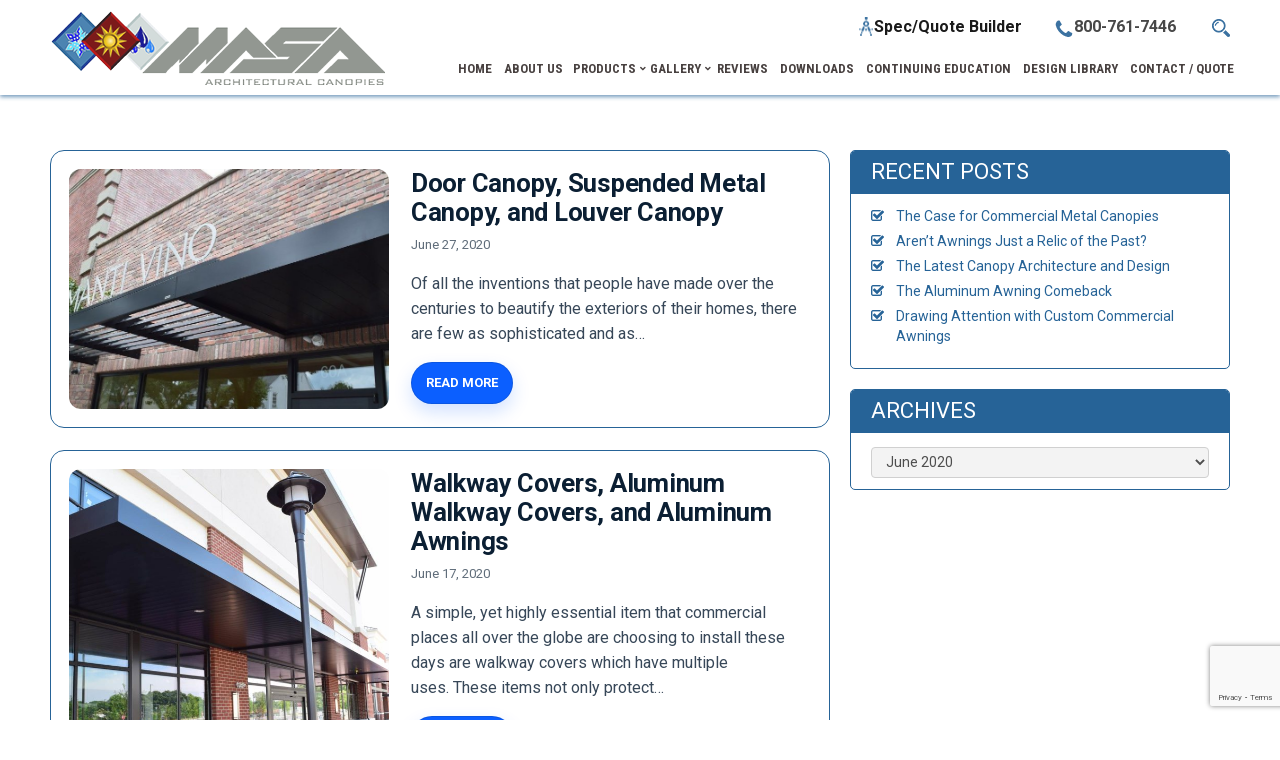

--- FILE ---
content_type: text/html; charset=UTF-8
request_url: https://www.architecturalcanopies.com/2020/06/
body_size: 15826
content:
<!doctype html>
<html>
<head>
<meta charset="UTF-8">
   
<meta name="viewport" content="width=device-width, initial-scale=1.0,  maximum-scale=1.0">
<meta http-equiv="x-ua-compatible" content="ie=edge">
<link rel="pingback" href="" />
<link rel="shortcut icon" href="https://www.architecturalcanopies.com/wp-content/uploads/2015/12/favicon.ico" type="image/x-icon" />
<link href='https://fonts.googleapis.com/css?family=Roboto+Condensed:700' rel='stylesheet' type='text/css'>
<link href='https://fonts.googleapis.com/css?family=Roboto:400,700' rel='stylesheet' type='text/css'>
<link href="https://www.architecturalcanopies.com/wp-content/themes/scarc/css/prettyPhoto.css" rel="stylesheet" type="text/css" />
<script src="https://code.jquery.com/jquery-latest.min.js" type="text/javascript"></script>
<script type="text/javascript">
$(function() {                        
  $(".search-img").click(function() {  
     $(".top .search .search-btn").addClass("active-search");
 	$(".search-form input.field").focus(); 
	$(".search-img img").hide();   
  });
});
</script>  
 
	<style>img:is([sizes="auto" i], [sizes^="auto," i]) { contain-intrinsic-size: 3000px 1500px }</style>
	
		<!-- All in One SEO 4.9.3 - aioseo.com -->
		<title>June, 2020 |</title>
	<meta name="robots" content="noindex, max-image-preview:large" />
	<link rel="canonical" href="https://www.architecturalcanopies.com/2020/06/" />
	<meta name="generator" content="All in One SEO (AIOSEO) 4.9.3" />
		<script type="application/ld+json" class="aioseo-schema">
			{"@context":"https:\/\/schema.org","@graph":[{"@type":"BreadcrumbList","@id":"https:\/\/www.architecturalcanopies.com\/2020\/06\/#breadcrumblist","itemListElement":[{"@type":"ListItem","@id":"https:\/\/www.architecturalcanopies.com#listItem","position":1,"name":"Home","item":"https:\/\/www.architecturalcanopies.com","nextItem":{"@type":"ListItem","@id":"https:\/\/www.architecturalcanopies.com\/2020\/#listItem","name":2020}},{"@type":"ListItem","@id":"https:\/\/www.architecturalcanopies.com\/2020\/#listItem","position":2,"name":2020,"item":"https:\/\/www.architecturalcanopies.com\/2020\/","nextItem":{"@type":"ListItem","@id":"https:\/\/www.architecturalcanopies.com\/2020\/06\/#listItem","name":"06"},"previousItem":{"@type":"ListItem","@id":"https:\/\/www.architecturalcanopies.com#listItem","name":"Home"}},{"@type":"ListItem","@id":"https:\/\/www.architecturalcanopies.com\/2020\/06\/#listItem","position":3,"name":"06","previousItem":{"@type":"ListItem","@id":"https:\/\/www.architecturalcanopies.com\/2020\/#listItem","name":2020}}]},{"@type":"CollectionPage","@id":"https:\/\/www.architecturalcanopies.com\/2020\/06\/#collectionpage","url":"https:\/\/www.architecturalcanopies.com\/2020\/06\/","name":"June, 2020 |","inLanguage":"en-US","isPartOf":{"@id":"https:\/\/www.architecturalcanopies.com\/#website"},"breadcrumb":{"@id":"https:\/\/www.architecturalcanopies.com\/2020\/06\/#breadcrumblist"}},{"@type":"Organization","@id":"https:\/\/www.architecturalcanopies.com\/#organization","url":"https:\/\/www.architecturalcanopies.com\/"},{"@type":"WebSite","@id":"https:\/\/www.architecturalcanopies.com\/#website","url":"https:\/\/www.architecturalcanopies.com\/","inLanguage":"en-US","publisher":{"@id":"https:\/\/www.architecturalcanopies.com\/#organization"}}]}
		</script>
		<!-- All in One SEO -->

<link rel='dns-prefetch' href='//challenges.cloudflare.com' />
<link rel='dns-prefetch' href='//www.google.com' />
<link rel='dns-prefetch' href='//netdna.bootstrapcdn.com' />
<script type="text/javascript">
/* <![CDATA[ */
window._wpemojiSettings = {"baseUrl":"https:\/\/s.w.org\/images\/core\/emoji\/16.0.1\/72x72\/","ext":".png","svgUrl":"https:\/\/s.w.org\/images\/core\/emoji\/16.0.1\/svg\/","svgExt":".svg","source":{"concatemoji":"https:\/\/www.architecturalcanopies.com\/wp-includes\/js\/wp-emoji-release.min.js?ver=6.8.3"}};
/*! This file is auto-generated */
!function(s,n){var o,i,e;function c(e){try{var t={supportTests:e,timestamp:(new Date).valueOf()};sessionStorage.setItem(o,JSON.stringify(t))}catch(e){}}function p(e,t,n){e.clearRect(0,0,e.canvas.width,e.canvas.height),e.fillText(t,0,0);var t=new Uint32Array(e.getImageData(0,0,e.canvas.width,e.canvas.height).data),a=(e.clearRect(0,0,e.canvas.width,e.canvas.height),e.fillText(n,0,0),new Uint32Array(e.getImageData(0,0,e.canvas.width,e.canvas.height).data));return t.every(function(e,t){return e===a[t]})}function u(e,t){e.clearRect(0,0,e.canvas.width,e.canvas.height),e.fillText(t,0,0);for(var n=e.getImageData(16,16,1,1),a=0;a<n.data.length;a++)if(0!==n.data[a])return!1;return!0}function f(e,t,n,a){switch(t){case"flag":return n(e,"\ud83c\udff3\ufe0f\u200d\u26a7\ufe0f","\ud83c\udff3\ufe0f\u200b\u26a7\ufe0f")?!1:!n(e,"\ud83c\udde8\ud83c\uddf6","\ud83c\udde8\u200b\ud83c\uddf6")&&!n(e,"\ud83c\udff4\udb40\udc67\udb40\udc62\udb40\udc65\udb40\udc6e\udb40\udc67\udb40\udc7f","\ud83c\udff4\u200b\udb40\udc67\u200b\udb40\udc62\u200b\udb40\udc65\u200b\udb40\udc6e\u200b\udb40\udc67\u200b\udb40\udc7f");case"emoji":return!a(e,"\ud83e\udedf")}return!1}function g(e,t,n,a){var r="undefined"!=typeof WorkerGlobalScope&&self instanceof WorkerGlobalScope?new OffscreenCanvas(300,150):s.createElement("canvas"),o=r.getContext("2d",{willReadFrequently:!0}),i=(o.textBaseline="top",o.font="600 32px Arial",{});return e.forEach(function(e){i[e]=t(o,e,n,a)}),i}function t(e){var t=s.createElement("script");t.src=e,t.defer=!0,s.head.appendChild(t)}"undefined"!=typeof Promise&&(o="wpEmojiSettingsSupports",i=["flag","emoji"],n.supports={everything:!0,everythingExceptFlag:!0},e=new Promise(function(e){s.addEventListener("DOMContentLoaded",e,{once:!0})}),new Promise(function(t){var n=function(){try{var e=JSON.parse(sessionStorage.getItem(o));if("object"==typeof e&&"number"==typeof e.timestamp&&(new Date).valueOf()<e.timestamp+604800&&"object"==typeof e.supportTests)return e.supportTests}catch(e){}return null}();if(!n){if("undefined"!=typeof Worker&&"undefined"!=typeof OffscreenCanvas&&"undefined"!=typeof URL&&URL.createObjectURL&&"undefined"!=typeof Blob)try{var e="postMessage("+g.toString()+"("+[JSON.stringify(i),f.toString(),p.toString(),u.toString()].join(",")+"));",a=new Blob([e],{type:"text/javascript"}),r=new Worker(URL.createObjectURL(a),{name:"wpTestEmojiSupports"});return void(r.onmessage=function(e){c(n=e.data),r.terminate(),t(n)})}catch(e){}c(n=g(i,f,p,u))}t(n)}).then(function(e){for(var t in e)n.supports[t]=e[t],n.supports.everything=n.supports.everything&&n.supports[t],"flag"!==t&&(n.supports.everythingExceptFlag=n.supports.everythingExceptFlag&&n.supports[t]);n.supports.everythingExceptFlag=n.supports.everythingExceptFlag&&!n.supports.flag,n.DOMReady=!1,n.readyCallback=function(){n.DOMReady=!0}}).then(function(){return e}).then(function(){var e;n.supports.everything||(n.readyCallback(),(e=n.source||{}).concatemoji?t(e.concatemoji):e.wpemoji&&e.twemoji&&(t(e.twemoji),t(e.wpemoji)))}))}((window,document),window._wpemojiSettings);
/* ]]> */
</script>
<style id='wp-emoji-styles-inline-css' type='text/css'>

	img.wp-smiley, img.emoji {
		display: inline !important;
		border: none !important;
		box-shadow: none !important;
		height: 1em !important;
		width: 1em !important;
		margin: 0 0.07em !important;
		vertical-align: -0.1em !important;
		background: none !important;
		padding: 0 !important;
	}
</style>
<link rel='stylesheet' id='wp-block-library-css' href='https://www.architecturalcanopies.com/wp-includes/css/dist/block-library/style.min.css?ver=6.8.3' type='text/css' media='all' />
<style id='classic-theme-styles-inline-css' type='text/css'>
/*! This file is auto-generated */
.wp-block-button__link{color:#fff;background-color:#32373c;border-radius:9999px;box-shadow:none;text-decoration:none;padding:calc(.667em + 2px) calc(1.333em + 2px);font-size:1.125em}.wp-block-file__button{background:#32373c;color:#fff;text-decoration:none}
</style>
<link rel='stylesheet' id='aioseo/css/src/vue/standalone/blocks/table-of-contents/global.scss-css' href='https://www.architecturalcanopies.com/wp-content/plugins/all-in-one-seo-pack/dist/Lite/assets/css/table-of-contents/global.e90f6d47.css?ver=4.9.3' type='text/css' media='all' />
<style id='global-styles-inline-css' type='text/css'>
:root{--wp--preset--aspect-ratio--square: 1;--wp--preset--aspect-ratio--4-3: 4/3;--wp--preset--aspect-ratio--3-4: 3/4;--wp--preset--aspect-ratio--3-2: 3/2;--wp--preset--aspect-ratio--2-3: 2/3;--wp--preset--aspect-ratio--16-9: 16/9;--wp--preset--aspect-ratio--9-16: 9/16;--wp--preset--color--black: #000000;--wp--preset--color--cyan-bluish-gray: #abb8c3;--wp--preset--color--white: #ffffff;--wp--preset--color--pale-pink: #f78da7;--wp--preset--color--vivid-red: #cf2e2e;--wp--preset--color--luminous-vivid-orange: #ff6900;--wp--preset--color--luminous-vivid-amber: #fcb900;--wp--preset--color--light-green-cyan: #7bdcb5;--wp--preset--color--vivid-green-cyan: #00d084;--wp--preset--color--pale-cyan-blue: #8ed1fc;--wp--preset--color--vivid-cyan-blue: #0693e3;--wp--preset--color--vivid-purple: #9b51e0;--wp--preset--gradient--vivid-cyan-blue-to-vivid-purple: linear-gradient(135deg,rgba(6,147,227,1) 0%,rgb(155,81,224) 100%);--wp--preset--gradient--light-green-cyan-to-vivid-green-cyan: linear-gradient(135deg,rgb(122,220,180) 0%,rgb(0,208,130) 100%);--wp--preset--gradient--luminous-vivid-amber-to-luminous-vivid-orange: linear-gradient(135deg,rgba(252,185,0,1) 0%,rgba(255,105,0,1) 100%);--wp--preset--gradient--luminous-vivid-orange-to-vivid-red: linear-gradient(135deg,rgba(255,105,0,1) 0%,rgb(207,46,46) 100%);--wp--preset--gradient--very-light-gray-to-cyan-bluish-gray: linear-gradient(135deg,rgb(238,238,238) 0%,rgb(169,184,195) 100%);--wp--preset--gradient--cool-to-warm-spectrum: linear-gradient(135deg,rgb(74,234,220) 0%,rgb(151,120,209) 20%,rgb(207,42,186) 40%,rgb(238,44,130) 60%,rgb(251,105,98) 80%,rgb(254,248,76) 100%);--wp--preset--gradient--blush-light-purple: linear-gradient(135deg,rgb(255,206,236) 0%,rgb(152,150,240) 100%);--wp--preset--gradient--blush-bordeaux: linear-gradient(135deg,rgb(254,205,165) 0%,rgb(254,45,45) 50%,rgb(107,0,62) 100%);--wp--preset--gradient--luminous-dusk: linear-gradient(135deg,rgb(255,203,112) 0%,rgb(199,81,192) 50%,rgb(65,88,208) 100%);--wp--preset--gradient--pale-ocean: linear-gradient(135deg,rgb(255,245,203) 0%,rgb(182,227,212) 50%,rgb(51,167,181) 100%);--wp--preset--gradient--electric-grass: linear-gradient(135deg,rgb(202,248,128) 0%,rgb(113,206,126) 100%);--wp--preset--gradient--midnight: linear-gradient(135deg,rgb(2,3,129) 0%,rgb(40,116,252) 100%);--wp--preset--font-size--small: 13px;--wp--preset--font-size--medium: 20px;--wp--preset--font-size--large: 36px;--wp--preset--font-size--x-large: 42px;--wp--preset--spacing--20: 0.44rem;--wp--preset--spacing--30: 0.67rem;--wp--preset--spacing--40: 1rem;--wp--preset--spacing--50: 1.5rem;--wp--preset--spacing--60: 2.25rem;--wp--preset--spacing--70: 3.38rem;--wp--preset--spacing--80: 5.06rem;--wp--preset--shadow--natural: 6px 6px 9px rgba(0, 0, 0, 0.2);--wp--preset--shadow--deep: 12px 12px 50px rgba(0, 0, 0, 0.4);--wp--preset--shadow--sharp: 6px 6px 0px rgba(0, 0, 0, 0.2);--wp--preset--shadow--outlined: 6px 6px 0px -3px rgba(255, 255, 255, 1), 6px 6px rgba(0, 0, 0, 1);--wp--preset--shadow--crisp: 6px 6px 0px rgba(0, 0, 0, 1);}:where(.is-layout-flex){gap: 0.5em;}:where(.is-layout-grid){gap: 0.5em;}body .is-layout-flex{display: flex;}.is-layout-flex{flex-wrap: wrap;align-items: center;}.is-layout-flex > :is(*, div){margin: 0;}body .is-layout-grid{display: grid;}.is-layout-grid > :is(*, div){margin: 0;}:where(.wp-block-columns.is-layout-flex){gap: 2em;}:where(.wp-block-columns.is-layout-grid){gap: 2em;}:where(.wp-block-post-template.is-layout-flex){gap: 1.25em;}:where(.wp-block-post-template.is-layout-grid){gap: 1.25em;}.has-black-color{color: var(--wp--preset--color--black) !important;}.has-cyan-bluish-gray-color{color: var(--wp--preset--color--cyan-bluish-gray) !important;}.has-white-color{color: var(--wp--preset--color--white) !important;}.has-pale-pink-color{color: var(--wp--preset--color--pale-pink) !important;}.has-vivid-red-color{color: var(--wp--preset--color--vivid-red) !important;}.has-luminous-vivid-orange-color{color: var(--wp--preset--color--luminous-vivid-orange) !important;}.has-luminous-vivid-amber-color{color: var(--wp--preset--color--luminous-vivid-amber) !important;}.has-light-green-cyan-color{color: var(--wp--preset--color--light-green-cyan) !important;}.has-vivid-green-cyan-color{color: var(--wp--preset--color--vivid-green-cyan) !important;}.has-pale-cyan-blue-color{color: var(--wp--preset--color--pale-cyan-blue) !important;}.has-vivid-cyan-blue-color{color: var(--wp--preset--color--vivid-cyan-blue) !important;}.has-vivid-purple-color{color: var(--wp--preset--color--vivid-purple) !important;}.has-black-background-color{background-color: var(--wp--preset--color--black) !important;}.has-cyan-bluish-gray-background-color{background-color: var(--wp--preset--color--cyan-bluish-gray) !important;}.has-white-background-color{background-color: var(--wp--preset--color--white) !important;}.has-pale-pink-background-color{background-color: var(--wp--preset--color--pale-pink) !important;}.has-vivid-red-background-color{background-color: var(--wp--preset--color--vivid-red) !important;}.has-luminous-vivid-orange-background-color{background-color: var(--wp--preset--color--luminous-vivid-orange) !important;}.has-luminous-vivid-amber-background-color{background-color: var(--wp--preset--color--luminous-vivid-amber) !important;}.has-light-green-cyan-background-color{background-color: var(--wp--preset--color--light-green-cyan) !important;}.has-vivid-green-cyan-background-color{background-color: var(--wp--preset--color--vivid-green-cyan) !important;}.has-pale-cyan-blue-background-color{background-color: var(--wp--preset--color--pale-cyan-blue) !important;}.has-vivid-cyan-blue-background-color{background-color: var(--wp--preset--color--vivid-cyan-blue) !important;}.has-vivid-purple-background-color{background-color: var(--wp--preset--color--vivid-purple) !important;}.has-black-border-color{border-color: var(--wp--preset--color--black) !important;}.has-cyan-bluish-gray-border-color{border-color: var(--wp--preset--color--cyan-bluish-gray) !important;}.has-white-border-color{border-color: var(--wp--preset--color--white) !important;}.has-pale-pink-border-color{border-color: var(--wp--preset--color--pale-pink) !important;}.has-vivid-red-border-color{border-color: var(--wp--preset--color--vivid-red) !important;}.has-luminous-vivid-orange-border-color{border-color: var(--wp--preset--color--luminous-vivid-orange) !important;}.has-luminous-vivid-amber-border-color{border-color: var(--wp--preset--color--luminous-vivid-amber) !important;}.has-light-green-cyan-border-color{border-color: var(--wp--preset--color--light-green-cyan) !important;}.has-vivid-green-cyan-border-color{border-color: var(--wp--preset--color--vivid-green-cyan) !important;}.has-pale-cyan-blue-border-color{border-color: var(--wp--preset--color--pale-cyan-blue) !important;}.has-vivid-cyan-blue-border-color{border-color: var(--wp--preset--color--vivid-cyan-blue) !important;}.has-vivid-purple-border-color{border-color: var(--wp--preset--color--vivid-purple) !important;}.has-vivid-cyan-blue-to-vivid-purple-gradient-background{background: var(--wp--preset--gradient--vivid-cyan-blue-to-vivid-purple) !important;}.has-light-green-cyan-to-vivid-green-cyan-gradient-background{background: var(--wp--preset--gradient--light-green-cyan-to-vivid-green-cyan) !important;}.has-luminous-vivid-amber-to-luminous-vivid-orange-gradient-background{background: var(--wp--preset--gradient--luminous-vivid-amber-to-luminous-vivid-orange) !important;}.has-luminous-vivid-orange-to-vivid-red-gradient-background{background: var(--wp--preset--gradient--luminous-vivid-orange-to-vivid-red) !important;}.has-very-light-gray-to-cyan-bluish-gray-gradient-background{background: var(--wp--preset--gradient--very-light-gray-to-cyan-bluish-gray) !important;}.has-cool-to-warm-spectrum-gradient-background{background: var(--wp--preset--gradient--cool-to-warm-spectrum) !important;}.has-blush-light-purple-gradient-background{background: var(--wp--preset--gradient--blush-light-purple) !important;}.has-blush-bordeaux-gradient-background{background: var(--wp--preset--gradient--blush-bordeaux) !important;}.has-luminous-dusk-gradient-background{background: var(--wp--preset--gradient--luminous-dusk) !important;}.has-pale-ocean-gradient-background{background: var(--wp--preset--gradient--pale-ocean) !important;}.has-electric-grass-gradient-background{background: var(--wp--preset--gradient--electric-grass) !important;}.has-midnight-gradient-background{background: var(--wp--preset--gradient--midnight) !important;}.has-small-font-size{font-size: var(--wp--preset--font-size--small) !important;}.has-medium-font-size{font-size: var(--wp--preset--font-size--medium) !important;}.has-large-font-size{font-size: var(--wp--preset--font-size--large) !important;}.has-x-large-font-size{font-size: var(--wp--preset--font-size--x-large) !important;}
:where(.wp-block-post-template.is-layout-flex){gap: 1.25em;}:where(.wp-block-post-template.is-layout-grid){gap: 1.25em;}
:where(.wp-block-columns.is-layout-flex){gap: 2em;}:where(.wp-block-columns.is-layout-grid){gap: 2em;}
:root :where(.wp-block-pullquote){font-size: 1.5em;line-height: 1.6;}
</style>
<link rel='stylesheet' id='contact-form-7-css' href='https://www.architecturalcanopies.com/wp-content/plugins/contact-form-7/includes/css/styles.css?ver=6.1.4' type='text/css' media='all' />
<link rel='stylesheet' id='mspec-bootstrap-css' href='https://www.architecturalcanopies.com/wp-content/plugins/mplus-spec-builder/assets/css/bootstrap.min.css?ver=6.8.3' type='text/css' media='all' />
<link rel='stylesheet' id='mspec-style-css' href='https://www.architecturalcanopies.com/wp-content/plugins/mplus-spec-builder/assets/css/styles.css?ver=6.8.3' type='text/css' media='all' />
<link rel='stylesheet' id='page-list-style-css' href='https://www.architecturalcanopies.com/wp-content/plugins/page-list/css/page-list.css?ver=5.9' type='text/css' media='all' />
<link rel='stylesheet' id='font-awesome-css' href='//netdna.bootstrapcdn.com/font-awesome/4.7.0/css/font-awesome.css' type='text/css' media='screen' />
<link rel='stylesheet' id='wpos-font-awesome-css' href='https://www.architecturalcanopies.com/wp-content/plugins/wp-testimonial-with-widget/assets/css/font-awesome.min.css?ver=3.5.6' type='text/css' media='all' />
<link rel='stylesheet' id='wpos-slick-style-css' href='https://www.architecturalcanopies.com/wp-content/plugins/wp-testimonial-with-widget/assets/css/slick.css?ver=3.5.6' type='text/css' media='all' />
<link rel='stylesheet' id='wtwp-public-css-css' href='https://www.architecturalcanopies.com/wp-content/plugins/wp-testimonial-with-widget/assets/css/wtwp-public.css?ver=3.5.6' type='text/css' media='all' />
<link rel='stylesheet' id='fancybox-0-css' href='https://www.architecturalcanopies.com/wp-content/plugins/nextgen-gallery/static/Lightbox/fancybox/jquery.fancybox-1.3.4.css?ver=4.0.3' type='text/css' media='all' />
<link rel='stylesheet' id='stylesheet-css' href='https://www.architecturalcanopies.com/wp-content/themes/scarc/style.css?ver=1.6.21' type='text/css' media='all' />
<link rel='stylesheet' id='other-css' href='https://www.architecturalcanopies.com/wp-content/themes/scarc/css/others.css?ver=1.2' type='text/css' media='all' />
<link rel='stylesheet' id='animate-css' href='https://www.architecturalcanopies.com/wp-content/themes/scarc/css/animate.css?ver=1.1' type='text/css' media='all' />
<link rel='stylesheet' id='ubermenu-css' href='https://www.architecturalcanopies.com/wp-content/plugins/ubermenu/pro/assets/css/ubermenu.min.css?ver=3.8.1' type='text/css' media='all' />
<link rel='stylesheet' id='ubermenu-font-awesome-all-css' href='https://www.architecturalcanopies.com/wp-content/plugins/ubermenu/assets/fontawesome/css/all.min.css?ver=6.8.3' type='text/css' media='all' />
<link rel='stylesheet' id='__EPYT__style-css' href='https://www.architecturalcanopies.com/wp-content/plugins/youtube-embed-plus/styles/ytprefs.min.css?ver=14.2.4' type='text/css' media='all' />
<style id='__EPYT__style-inline-css' type='text/css'>

                .epyt-gallery-thumb {
                        width: 33.333%;
                }
                
                         @media (min-width:0px) and (max-width: 767px) {
                            .epyt-gallery-rowbreak {
                                display: none;
                            }
                            .epyt-gallery-allthumbs[class*="epyt-cols"] .epyt-gallery-thumb {
                                width: 100% !important;
                            }
                          }
</style>
<!--n2css--><!--n2js--><script type="text/javascript" src="https://www.architecturalcanopies.com/wp-includes/js/jquery/jquery.min.js?ver=3.7.1" id="jquery-core-js"></script>
<script type="text/javascript" src="https://www.architecturalcanopies.com/wp-includes/js/jquery/jquery-migrate.min.js?ver=3.4.1" id="jquery-migrate-js"></script>
<script type="text/javascript" src="https://www.architecturalcanopies.com/wp-content/plugins/mplus-spec-builder/assets/js/scripts.js?ver=6.8.3" id="mspec-scripts-js"></script>
<script type="text/javascript" id="photocrati_ajax-js-extra">
/* <![CDATA[ */
var photocrati_ajax = {"url":"https:\/\/www.architecturalcanopies.com\/index.php?photocrati_ajax=1","rest_url":"https:\/\/www.architecturalcanopies.com\/wp-json\/","wp_home_url":"https:\/\/www.architecturalcanopies.com","wp_site_url":"https:\/\/www.architecturalcanopies.com","wp_root_url":"https:\/\/www.architecturalcanopies.com","wp_plugins_url":"https:\/\/www.architecturalcanopies.com\/wp-content\/plugins","wp_content_url":"https:\/\/www.architecturalcanopies.com\/wp-content","wp_includes_url":"https:\/\/www.architecturalcanopies.com\/wp-includes\/","ngg_param_slug":"nggallery","rest_nonce":"c89620996a"};
/* ]]> */
</script>
<script type="text/javascript" src="https://www.architecturalcanopies.com/wp-content/plugins/nextgen-gallery/static/Legacy/ajax.min.js?ver=4.0.3" id="photocrati_ajax-js"></script>
<script type="text/javascript" src="https://www.architecturalcanopies.com/wp-content/themes/scarc/js/core.jquery.ui.js?ver=1.10.4" id="core-jquery-ui-js"></script>
<script type="text/javascript" src="https://www.architecturalcanopies.com/wp-content/themes/scarc/js/core.plugins.js?ver=1.2.0" id="core-plugin-js"></script>
<script type="text/javascript" src="https://www.architecturalcanopies.com/wp-content/themes/scarc/js/jquery.waypoints.js?ver=2.0.5" id="waypoints-js"></script>
<script type="text/javascript" src="https://www.architecturalcanopies.com/wp-content/themes/scarc/js/jquery.plugin.js?ver=1.1.5" id="plugin-js"></script>
<script type="text/javascript" src="https://www.architecturalcanopies.com/wp-content/themes/scarc/js/jquery.init.js?ver=1.1.0" id="scripts-js"></script>
<script type="text/javascript" id="__ytprefs__-js-extra">
/* <![CDATA[ */
var _EPYT_ = {"ajaxurl":"https:\/\/www.architecturalcanopies.com\/wp-admin\/admin-ajax.php","security":"8681c1c38b","gallery_scrolloffset":"20","eppathtoscripts":"https:\/\/www.architecturalcanopies.com\/wp-content\/plugins\/youtube-embed-plus\/scripts\/","eppath":"https:\/\/www.architecturalcanopies.com\/wp-content\/plugins\/youtube-embed-plus\/","epresponsiveselector":"[\"iframe.__youtube_prefs__\",\"iframe[src*='youtube.com']\",\"iframe[src*='youtube-nocookie.com']\",\"iframe[data-ep-src*='youtube.com']\",\"iframe[data-ep-src*='youtube-nocookie.com']\",\"iframe[data-ep-gallerysrc*='youtube.com']\"]","epdovol":"1","version":"14.2.4","evselector":"iframe.__youtube_prefs__[src], iframe[src*=\"youtube.com\/embed\/\"], iframe[src*=\"youtube-nocookie.com\/embed\/\"]","ajax_compat":"","maxres_facade":"eager","ytapi_load":"light","pause_others":"","stopMobileBuffer":"1","facade_mode":"","not_live_on_channel":""};
/* ]]> */
</script>
<script type="text/javascript" src="https://www.architecturalcanopies.com/wp-content/plugins/youtube-embed-plus/scripts/ytprefs.min.js?ver=14.2.4" id="__ytprefs__-js"></script>
<link rel="https://api.w.org/" href="https://www.architecturalcanopies.com/wp-json/" /><script type="text/javascript" src="https://secure.leadforensics.com/js/143072.js" ></script>
<noscript><img alt="" src="https://secure.leadforensics.com/143072.png" style="display:none;" /></noscript>
<style>
.scroll-back-to-top-wrapper {
    position: fixed;
	opacity: 0;
	visibility: hidden;
	overflow: hidden;
	text-align: center;
	z-index: 99999999;
    background-color: #777777;
	color: #eeeeee;
	width: 50px;
	height: 48px;
	line-height: 48px;
	right: 30px;
	bottom: 30px;
	padding-top: 2px;
	border-top-left-radius: 10px;
	border-top-right-radius: 10px;
	border-bottom-right-radius: 10px;
	border-bottom-left-radius: 10px;
	-webkit-transition: all 0.5s ease-in-out;
	-moz-transition: all 0.5s ease-in-out;
	-ms-transition: all 0.5s ease-in-out;
	-o-transition: all 0.5s ease-in-out;
	transition: all 0.5s ease-in-out;
}
.scroll-back-to-top-wrapper:hover {
	background-color: #888888;
  color: #eeeeee;
}
.scroll-back-to-top-wrapper.show {
    visibility:visible;
    cursor:pointer;
	opacity: 1.0;
}
.scroll-back-to-top-wrapper i.fa {
	line-height: inherit;
}
.scroll-back-to-top-wrapper .fa-lg {
	vertical-align: 0;
}
</style>        <noscript>
            <style>
                #the-preloader-element { display: none !important; }
            </style>
        </noscript>
        <style id="ubermenu-custom-generated-css">
/** Font Awesome 4 Compatibility **/
.fa{font-style:normal;font-variant:normal;font-weight:normal;font-family:FontAwesome;}

/** UberMenu Custom Menu Styles (Customizer) **/
/* main */
 .ubermenu-main.ubermenu-transition-fade .ubermenu-item .ubermenu-submenu-drop { margin-top:0; }


/* Status: Loaded from Transient */

</style>		<style type="text/css" id="wp-custom-css">
			/* Adding space between products and seo pages in the footer */
li#menu-item-1930 {
	margin-top: 20px;
}
/* Homepage Article Feature Style */
.page-id-5 .post-5 .main:nth-of-type(2) {background-color:#EFEFEF; padding: 40px 0px!important;}

/* Gallery Heading Styles */
span.choose {margin-left:13%;}
.ngg-breadcrumb.last {width:100%;}

@media (max-width:979px) and (min-width:660px) {span.choose {margin-left:20px;} .ngg-breadcrumb.last {font-size:1.6em !important;}}

@media (max-width:660px) {span.choose {font-size:1em; margin-left:0px; display:block;}
}

.ngg-albumoverview span.choose {display:none;}

.g-recaptcha {transform:scale(0.88); transform-origin:0 0;}


.review {
    padding: 50px 0px;
}

/*Cards CSS*/
.featured .main {
    width: 100% !important;
}
.featured .main .grid12
{
	width: 100% !important;
	margin: 0px !important;
}
.featured .main .grid12 .wg-featured {
    width: 100%;
    margin-left: 0px ;
    margin-right: 0px;
    display: inline-block;
}
.featured .main .grid12 .wg-featured:first-child {
    margin-left: 0px !important;
}
/* Add Powder Coating Partner Link */
.page-id-14 .column.last {
	box-sizing: border-box;
}
.page-id-14 .column.last .econtent {
	margin-top: 24px;
	border: 1px solid #dbdbdb;
	cursor: pointer;
	text-align: center;
	box-sizing: border-box;
	position: relative;
}
.page-id-14 .column.last .econtent .content {

}
.page-id-14 .column.last .econtent a {
	display: block;
	box-sizing: border-box;
		padding: 1.5rem;
	z-index: 9;
}
.page-id-14 .column.last .econtent br {display:none}
.page-id-14 .column.last .econtent h3 {margin:0;padding:0}
.page-id-14 .column.last .econtent p {display:none;margin:0;padding:0}
.page-id-14 .column.last .econtent img {margin:0 auto 1rem auto;padding:0}
/* Blog/archive “card” layout for ThemeNio .eloop posts */
.eloop{
  font-family: "Roboto", system-ui, -apple-system, "Segoe UI", Arial, sans-serif;
  display: grid;
  grid-template-columns: 320px 1fr;
  grid-template-areas:
    "media header"
    "media excerpt"
    "media cta";
  gap: 14px 22px;

  padding: 18px;
  margin: 0 0 22px;
  background: #fff;
  border: 1px solid #266397;
  border-radius: 14px;
}
.eloop .thumbs.thumbs-post{
  grid-area: media;
  margin: 0;
  width: 100%;
  border-radius: 12px;
  overflow: hidden;
  background: #f3f4f6;
  aspect-ratio: 4 / 3;
}
.eloop .thumbs.thumbs-post a{
  display: block;
  width: 100%;
  height: 100%;
}

.eloop .thumbs.thumbs-post img{
  display: block;
  width: 100%;
  height: 100%;
  object-fit: cover;
  object-position: center;
  transition: transform .25s ease;
}

.eloop:hover .thumbs.thumbs-post img{
  transform: scale(1.03);
}

.eloop .post-title{
  grid-area: header;
  margin: 0;
}
.eloop .post-title .heading{
  margin: 0 0 6px;
	padding-bottom: 0;
  line-height: 1.15;
  font-weight: 700;
  letter-spacing: -0.01em;
  font-size: clamp(20px, 2vw, 28px);
}

.eloop .post-title .heading a{
  color: #0b1f33;
  text-decoration: none;
}

.eloop .post-title .heading a:hover{
  text-decoration: underline;
  text-underline-offset: 3px;
}

.eloop .post-date{
  margin: 0;
  font-size: 13px;
  color: rgba(11,31,51,.65);
}

.eloop .entry-content{
  grid-area: excerpt;
  margin: 0;
  color: rgba(11,31,51,.82);
  font-size: 16px;
  line-height: 1.6;
}

.eloop .entry-content p{
  margin: 0;
}

.eloop .entry-more{
  grid-area: cta;
  margin: 0;
  align-self: end;
}

.eloop .entry-more .btn-more,
.eloop .entry-more a.button{
  display: inline-flex;
  align-items: center;
  gap: 8px;
  padding: 10px 14px;
  border-radius: 999px;
  border: 1px solid rgba(11,31,51,.14);
  background: #0b5fff;
  color: #fff;
  font-weight: 600;
  text-decoration: none;
  box-shadow: 0 8px 18px rgba(11,95,255,.18);
  transition: transform .15s ease, box-shadow .15s ease, filter .15s ease;
}

.eloop .entry-more a.button:hover{
  transform: translateY(-1px);
  filter: brightness(1.03);
  box-shadow: 0 10px 22px rgba(11,95,255,.22);
}

@media (max-width: 768px){
  .eloop{
    grid-template-columns: 1fr;
    grid-template-areas:
      "media"
      "header"
      "excerpt"
      "cta";
    padding: 14px;
  }

  .eloop .thumbs.thumbs-post{
    aspect-ratio: 16 / 9;
  }

  .eloop .entry-more{
    align-self: start;
  }
}
.pagi{
  margin: 26px 0 10px;
}

.pagi .page-numbers{
  list-style: none;
  margin: 0;
  padding: 0;
  display: flex;
  flex-wrap: wrap;
  gap: 10px;
  align-items: center;
  justify-content: center;
}

.pagi .page-numbers > li{
  margin: 0;
  padding: 0;
}

.pagi .page-numbers a.page-numbers,
.pagi .page-numbers span.page-numbers{
  display: inline-flex;
  align-items: center;
  justify-content: center;

  padding: 14px;
  border-radius: 12px;
  border: 1px solid rgba(0,0,0,.10);
  background: #fff;
  font-family: "Roboto", system-ui, -apple-system, "Segoe UI", Arial, sans-serif;
  font-weight: 600;
  font-size: 15px;
  line-height: 1;
  text-decoration: none;
  color: rgba(11,31,51,.82);
  box-shadow: 0 10px 24px rgba(0,0,0,.06);
  transition: transform .15s ease, box-shadow .15s ease, background-color .15s ease, border-color .15s ease, color .15s ease;
}
.pagi .page-numbers a.page-numbers:hover{
  transform: translateY(-1px);
  border-color: rgba(11,95,255,.30);
  box-shadow: 0 12px 28px rgba(0,0,0,.09);
  color: #0b1f33;
}
.pagi .page-numbers span.page-numbers.current{
  background: #0b5fff;
  border-color: rgba(11,95,255,.45);
  color: #fff;
}
.pagi .page-numbers a.next.page-numbers,
.pagi .page-numbers a.prev.page-numbers{
  padding: 0 16px;
  font-size: 18px;
}
.pagi .page-numbers a.page-numbers:focus-visible{
  outline: 3px solid rgba(11,95,255,.35);
  outline-offset: 2px;
}
@media (max-width: 480px){
  .pagi .page-numbers{
    gap: 8px;
  }
  .pagi .page-numbers a.page-numbers,
  .pagi .page-numbers span.page-numbers{
    min-width: 40px;
    height: 40px;
    padding: 0 12px;
    border-radius: 11px;
    font-size: 14px;
  }
}
		</style>
		<!--[if lt IE 9]> <script src="https://html5shiv.googlecode.com/svn/trunk/html5.js"></script><![endif]-->
<!-- Google tag (gtag.js) -->
<script async src="https://www.googletagmanager.com/gtag/js?id=G-Z2PFNZWYVP"></script>
<script>
  window.dataLayer = window.dataLayer || [];
  function gtag(){dataLayer.push(arguments);}
  gtag('js', new Date());

  gtag('config', 'G-Z2PFNZWYVP');
</script><!-- Google Tag Manager -->
<script>(function(w,d,s,l,i){w[l]=w[l]||[];w[l].push({'gtm.start':
new Date().getTime(),event:'gtm.js'});var f=d.getElementsByTagName(s)[0],
j=d.createElement(s),dl=l!='dataLayer'?'&l='+l:'';j.async=true;j.src=
'https://www.googletagmanager.com/gtm.js?id='+i+dl;f.parentNode.insertBefore(j,f);
})(window,document,'script','dataLayer','GTM-KTV9VQ9');</script>
<!-- End Google Tag Manager -->
<!-- Facebook Pixel Code -->
<script>
!function(f,b,e,v,n,t,s){if(f.fbq)return;n=f.fbq=function(){n.callMethod?
n.callMethod.apply(n,arguments):n.queue.push(arguments)};if(!f._fbq)f._fbq=n;
n.push=n;n.loaded=!0;n.version='2.0';n.queue=[];t=b.createElement(e);t.async=!0;
t.src=v;s=b.getElementsByTagName(e)[0];s.parentNode.insertBefore(t,s)}(window,
document,'script','https://connect.facebook.net/en_US/fbevents.js');
fbq('init', '727368390805303'); // Insert your pixel ID here.
fbq('track', 'PageView');
</script>
<noscript><img height="1" width="1" style="display:none"
src="https://www.facebook.com/tr?id=727368390805303&ev=PageView&noscript=1"
/></noscript>
<!-- DO NOT MODIFY -->
<!-- End Facebook Pixel Code -->

</head>

<body id="body" class="archive date wp-theme-scarc webkit chrome chrome131 mac lang-en">
<!-- Google Tag Manager (noscript) -->
<noscript><iframe src=https://www.googletagmanager.com/ns.html?id=GTM-KTV9VQ9
height="0" width="0" style="display:none;visibility:hidden"></iframe></noscript>
<!-- End Google Tag Manager (noscript) -->

<header id="header" class="section header">
	<div class="main">
    	<div class="logo grid4">
            <a href="https://www.architecturalcanopies.com/" title="">
            <img src="https://www.architecturalcanopies.com/wp-content/themes/scarc/images/logo.png" alt="" /></a>
        </div>
                <div class="top grid8">
			  <div class="search-img"><img src="https://www.architecturalcanopies.com/wp-content/themes/scarc/images/search-btn.png" alt="" /></div>
			 
			              <div id="search" class="search">
                <div class="search-btn">
                    <div class="wgs wgs-search"><form method="get" class="search-form" action="https://www.architecturalcanopies.com/">
    <input type="text" class="field" name="s" placeholder="" />
    <input type="submit" class="submit" name="submit" value="" />
</form></div>                </div>
            </div>
                        
              <div class="call-phone"><span class="phone phone-cell"><a href="tel:8007617446">800-761-7446</a></span></div>            
                        <div class="buttons red">
                <div class="wgs wgs-top">			<div class="textwidget"><a href="/configurator/" class="spec" style="font-size:16px;"><strong>Spec/Quote Builder</strong></a></div>
		</div>            </div>
                         
        </div>
                <nav id="inav" class="inav main-nav">
            
<!-- UberMenu [Configuration:main] [Theme Loc:primary] [Integration:auto] -->
<button class="ubermenu-responsive-toggle ubermenu-responsive-toggle-main ubermenu-skin-none ubermenu-loc-primary ubermenu-responsive-toggle-content-align-left ubermenu-responsive-toggle-align-full " tabindex="0" data-ubermenu-target="ubermenu-main-2-primary-2"  ><i class="fas fa-bars" ></i>Menu</button><nav id="ubermenu-main-2-primary-2" class="ubermenu ubermenu-nojs ubermenu-main ubermenu-menu-2 ubermenu-loc-primary ubermenu-responsive ubermenu-responsive-default ubermenu-responsive-collapse ubermenu-horizontal ubermenu-transition-shift ubermenu-trigger-hover_intent ubermenu-skin-none  ubermenu-bar-align-full ubermenu-items-align-auto ubermenu-bound ubermenu-disable-submenu-scroll ubermenu-sub-indicators ubermenu-retractors-responsive ubermenu-submenu-indicator-closes"><ul id="ubermenu-nav-main-2-primary" class="ubermenu-nav" data-title="Main Menu"><li id="menu-item-31" class="ubermenu-item ubermenu-item-type-post_type ubermenu-item-object-page ubermenu-item-home ubermenu-item-31 ubermenu-item-level-0 ubermenu-column ubermenu-column-auto" ><a class="ubermenu-target ubermenu-item-layout-default ubermenu-item-layout-text_only" href="https://www.architecturalcanopies.com/" tabindex="0"><span class="ubermenu-target-title ubermenu-target-text">Home</span></a></li><li id="menu-item-30" class="ubermenu-item ubermenu-item-type-post_type ubermenu-item-object-page ubermenu-item-30 ubermenu-item-level-0 ubermenu-column ubermenu-column-auto" ><a class="ubermenu-target ubermenu-item-layout-default ubermenu-item-layout-text_only" href="https://www.architecturalcanopies.com/about-us/" tabindex="0"><span class="ubermenu-target-title ubermenu-target-text">About Us</span></a></li><li id="menu-item-471" class="ubermenu-item ubermenu-item-type-custom ubermenu-item-object-custom ubermenu-item-has-children ubermenu-item-471 ubermenu-item-level-0 ubermenu-column ubermenu-column-auto ubermenu-has-submenu-drop ubermenu-has-submenu-mega" ><a class="ubermenu-target ubermenu-item-layout-default ubermenu-item-layout-text_only" href="https://www.architecturalcanopies.com/products/" tabindex="0"><span class="ubermenu-target-title ubermenu-target-text">Products</span><i class='ubermenu-sub-indicator fas fa-angle-down'></i></a><ul  class="ubermenu-submenu ubermenu-submenu-id-471 ubermenu-submenu-type-mega ubermenu-submenu-drop ubermenu-submenu-align-right_edge_bar ubermenu-autoclear"  ><li id="menu-item-646" class="ubermenu-item ubermenu-item-type-post_type ubermenu-item-object-page ubermenu-item-646 ubermenu-item-auto ubermenu-item-header ubermenu-item-level-1 ubermenu-column ubermenu-column-1-3" ><a class="ubermenu-target ubermenu-target-with-image ubermenu-item-layout-default ubermenu-item-layout-image_above" href="https://www.architecturalcanopies.com/products/extrudeck/"><img class="ubermenu-image ubermenu-image-size-full" src="https://www.architecturalcanopies.com/wp-content/uploads/2016/01/extrudeck-menu.jpg" srcset="https://www.architecturalcanopies.com/wp-content/uploads/2016/01/extrudeck-menu.jpg 380w, https://www.architecturalcanopies.com/wp-content/uploads/2016/01/extrudeck-menu-300x197.jpg 300w" sizes="(max-width: 380px) 100vw, 380px" width="380" height="250" alt="Extrudeck Extruded Aluminum Canopy Systemall"  /><span class="ubermenu-target-title ubermenu-target-text">Extrudeck</span></a></li><li id="menu-item-160" class="ubermenu-item ubermenu-item-type-post_type ubermenu-item-object-page ubermenu-item-160 ubermenu-item-auto ubermenu-item-header ubermenu-item-level-1 ubermenu-column ubermenu-column-1-3" ><a class="ubermenu-target ubermenu-target-with-image ubermenu-item-layout-default ubermenu-item-layout-image_above" href="https://www.architecturalcanopies.com/products/ecoshade/"><img class="ubermenu-image ubermenu-image-size-full" src="https://www.architecturalcanopies.com/wp-content/uploads/2015/12/Ecoshade-menu.jpg" width="300" height="197" alt=""  /><span class="ubermenu-target-title ubermenu-target-text">Ecoshade</span></a></li><li id="menu-item-156" class="ubermenu-item ubermenu-item-type-post_type ubermenu-item-object-page ubermenu-item-156 ubermenu-item-auto ubermenu-item-header ubermenu-item-level-1 ubermenu-column ubermenu-column-1-3" ><a class="ubermenu-target ubermenu-target-with-image ubermenu-item-layout-default ubermenu-item-layout-image_above" href="https://www.architecturalcanopies.com/products/vision/"><img class="ubermenu-image ubermenu-image-size-full" src="https://www.architecturalcanopies.com/wp-content/uploads/2015/12/Vision.jpg" srcset="https://www.architecturalcanopies.com/wp-content/uploads/2015/12/Vision.jpg 380w, https://www.architecturalcanopies.com/wp-content/uploads/2015/12/Vision-300x197.jpg 300w" sizes="(max-width: 380px) 100vw, 380px" width="380" height="250" alt=""  /><span class="ubermenu-target-title ubermenu-target-text">Vision</span></a></li><li id="menu-item-158" class="ubermenu-item ubermenu-item-type-post_type ubermenu-item-object-page ubermenu-item-158 ubermenu-item-auto ubermenu-item-header ubermenu-item-level-1 ubermenu-column ubermenu-column-1-3" ><a class="ubermenu-target ubermenu-target-with-image ubermenu-item-layout-default ubermenu-item-layout-image_above" href="https://www.architecturalcanopies.com/products/alumiframe/"><img class="ubermenu-image ubermenu-image-size-full" src="https://www.architecturalcanopies.com/wp-content/uploads/2015/12/Alumiframe.jpg" srcset="https://www.architecturalcanopies.com/wp-content/uploads/2015/12/Alumiframe.jpg 380w, https://www.architecturalcanopies.com/wp-content/uploads/2015/12/Alumiframe-300x197.jpg 300w" sizes="(max-width: 380px) 100vw, 380px" width="380" height="250" alt=""  /><span class="ubermenu-target-title ubermenu-target-text">Alumiframe</span></a></li><li id="menu-item-157" class="ubermenu-item ubermenu-item-type-post_type ubermenu-item-object-page ubermenu-item-157 ubermenu-item-auto ubermenu-item-header ubermenu-item-level-1 ubermenu-column ubermenu-column-1-3" ><a class="ubermenu-target ubermenu-target-with-image ubermenu-item-layout-default ubermenu-item-layout-image_above" href="https://www.architecturalcanopies.com/products/imagination/"><img class="ubermenu-image ubermenu-image-size-full" src="https://www.architecturalcanopies.com/wp-content/uploads/2015/12/Imagination.jpg" srcset="https://www.architecturalcanopies.com/wp-content/uploads/2015/12/Imagination.jpg 380w, https://www.architecturalcanopies.com/wp-content/uploads/2015/12/Imagination-300x197.jpg 300w" sizes="(max-width: 380px) 100vw, 380px" width="380" height="250" alt="Imagination"  /><span class="ubermenu-target-title ubermenu-target-text">Imagination</span></a></li></ul></li><li id="menu-item-28" class="ubermenu-item ubermenu-item-type-post_type ubermenu-item-object-page ubermenu-item-has-children ubermenu-item-28 ubermenu-item-level-0 ubermenu-column ubermenu-column-auto ubermenu-has-submenu-drop ubermenu-has-submenu-mega" ><a class="ubermenu-target ubermenu-item-layout-default ubermenu-item-layout-text_only" href="https://www.architecturalcanopies.com/gallery/" tabindex="0"><span class="ubermenu-target-title ubermenu-target-text">Gallery</span><i class='ubermenu-sub-indicator fas fa-angle-down'></i></a><ul  class="ubermenu-submenu ubermenu-submenu-id-28 ubermenu-submenu-type-auto ubermenu-submenu-type-mega ubermenu-submenu-drop ubermenu-submenu-align-full_width"  ><li id="menu-item-1475" class="ubermenu-item ubermenu-item-type-custom ubermenu-item-object-custom ubermenu-item-1475 ubermenu-item-auto ubermenu-item-header ubermenu-item-level-1 ubermenu-column ubermenu-column-1-3" ><a class="ubermenu-target ubermenu-target-with-image ubermenu-item-layout-default ubermenu-item-layout-image_above" href="https://www.architecturalcanopies.com/gallery/nggallery/album-extrudeck/extrudeck-100-series-choose-the-picture-you-like"><img class="ubermenu-image ubermenu-image-size-full" src="https://www.architecturalcanopies.com/wp-content/uploads/2023/12/extrudeck-menu-gallery.jpg" srcset="https://www.architecturalcanopies.com/wp-content/uploads/2023/12/extrudeck-menu-gallery.jpg 380w, https://www.architecturalcanopies.com/wp-content/uploads/2023/12/extrudeck-menu-gallery-300x197.jpg 300w" sizes="(max-width: 380px) 100vw, 380px" width="380" height="250" alt=""  /><span class="ubermenu-target-title ubermenu-target-text">Extrudeck</span></a></li><li id="menu-item-1474" class="ubermenu-item ubermenu-item-type-custom ubermenu-item-object-custom ubermenu-item-1474 ubermenu-item-auto ubermenu-item-header ubermenu-item-level-1 ubermenu-column ubermenu-column-1-3" ><a class="ubermenu-target ubermenu-target-with-image ubermenu-item-layout-default ubermenu-item-layout-image_above" href="https://www.architecturalcanopies.com/gallery/nggallery/echoshade-1/ecoshade-200-series-choose-the-picture-you-like"><img class="ubermenu-image ubermenu-image-size-full" src="https://www.architecturalcanopies.com/wp-content/uploads/2023/12/ecoshade-menu-gallery.jpg" srcset="https://www.architecturalcanopies.com/wp-content/uploads/2023/12/ecoshade-menu-gallery.jpg 380w, https://www.architecturalcanopies.com/wp-content/uploads/2023/12/ecoshade-menu-gallery-300x197.jpg 300w" sizes="(max-width: 380px) 100vw, 380px" width="380" height="250" alt="Custom Commercial Canopies"  /><span class="ubermenu-target-title ubermenu-target-text">Ecoshade</span></a></li><li id="menu-item-1479" class="ubermenu-item ubermenu-item-type-custom ubermenu-item-object-custom ubermenu-item-1479 ubermenu-item-auto ubermenu-item-header ubermenu-item-level-1 ubermenu-column ubermenu-column-1-3" ><a class="ubermenu-target ubermenu-target-with-image ubermenu-item-layout-default ubermenu-item-layout-image_above" href="https://www.architecturalcanopies.com/gallery/nggallery/album-vision/vision-300-400-series-choose-the-picture-you-like"><img class="ubermenu-image ubermenu-image-size-full" src="https://www.architecturalcanopies.com/wp-content/uploads/2023/12/vision-menu-gallery.jpg" srcset="https://www.architecturalcanopies.com/wp-content/uploads/2023/12/vision-menu-gallery.jpg 380w, https://www.architecturalcanopies.com/wp-content/uploads/2023/12/vision-menu-gallery-300x197.jpg 300w" sizes="(max-width: 380px) 100vw, 380px" width="380" height="250" alt=""  /><span class="ubermenu-target-title ubermenu-target-text">Vision</span></a></li><li id="menu-item-1477" class="ubermenu-item ubermenu-item-type-custom ubermenu-item-object-custom ubermenu-item-1477 ubermenu-item-auto ubermenu-item-header ubermenu-item-level-1 ubermenu-column ubermenu-column-1-3" ><a class="ubermenu-target ubermenu-target-with-image ubermenu-item-layout-default ubermenu-item-layout-image_above" href="https://www.architecturalcanopies.com/gallery/nggallery/album1/alumiframe"><img class="ubermenu-image ubermenu-image-size-full" src="https://www.architecturalcanopies.com/wp-content/uploads/2023/12/alumiframe-menu-gallery.jpg" srcset="https://www.architecturalcanopies.com/wp-content/uploads/2023/12/alumiframe-menu-gallery.jpg 380w, https://www.architecturalcanopies.com/wp-content/uploads/2023/12/alumiframe-menu-gallery-300x197.jpg 300w" sizes="(max-width: 380px) 100vw, 380px" width="380" height="250" alt=""  /><span class="ubermenu-target-title ubermenu-target-text">Alumiframe</span></a></li><li id="menu-item-1478" class="ubermenu-item ubermenu-item-type-custom ubermenu-item-object-custom ubermenu-item-1478 ubermenu-item-auto ubermenu-item-header ubermenu-item-level-1 ubermenu-column ubermenu-column-1-3" ><a class="ubermenu-target ubermenu-target-with-image ubermenu-item-layout-default ubermenu-item-layout-image_above" href="https://www.architecturalcanopies.com/gallery/nggallery/album-imagination/imagination"><img class="ubermenu-image ubermenu-image-size-full" src="https://www.architecturalcanopies.com/wp-content/uploads/2023/12/imagination-menu-gallery.jpg" srcset="https://www.architecturalcanopies.com/wp-content/uploads/2023/12/imagination-menu-gallery.jpg 380w, https://www.architecturalcanopies.com/wp-content/uploads/2023/12/imagination-menu-gallery-300x197.jpg 300w" sizes="(max-width: 380px) 100vw, 380px" width="380" height="250" alt="Custom Canopies"  /><span class="ubermenu-target-title ubermenu-target-text">Imagination</span></a></li><li id="menu-item-1481" class="ubermenu-item ubermenu-item-type-custom ubermenu-item-object-custom ubermenu-item-1481 ubermenu-item-auto ubermenu-item-header ubermenu-item-level-1 ubermenu-column ubermenu-column-1-3" ><a class="ubermenu-target ubermenu-target-with-image ubermenu-item-layout-default ubermenu-item-layout-image_above" href="https://www.architecturalcanopies.com/gallery/nggallery/album-g7panels/g7panels"><img class="ubermenu-image ubermenu-image-size-full" src="https://www.architecturalcanopies.com/wp-content/uploads/2023/12/g7-menu-gallery.jpg" srcset="https://www.architecturalcanopies.com/wp-content/uploads/2023/12/g7-menu-gallery.jpg 380w, https://www.architecturalcanopies.com/wp-content/uploads/2023/12/g7-menu-gallery-300x197.jpg 300w" sizes="(max-width: 380px) 100vw, 380px" width="380" height="250" alt="Modern Canopy Design"  /><span class="ubermenu-target-title ubermenu-target-text">G7 Panels</span></a></li><li id="menu-item-1774" class="ubermenu-item ubermenu-item-type-post_type ubermenu-item-object-page ubermenu-item-1774 ubermenu-item-auto ubermenu-item-header ubermenu-item-level-1 ubermenu-column ubermenu-column-1-3" ><a class="ubermenu-target ubermenu-target-with-image ubermenu-item-layout-default ubermenu-item-layout-image_above" href="https://www.architecturalcanopies.com/video-gallery/"><img class="ubermenu-image ubermenu-image-size-full" src="https://www.architecturalcanopies.com/wp-content/uploads/2023/12/video-menu-gallery.jpg" srcset="https://www.architecturalcanopies.com/wp-content/uploads/2023/12/video-menu-gallery.jpg 380w, https://www.architecturalcanopies.com/wp-content/uploads/2023/12/video-menu-gallery-300x197.jpg 300w" sizes="(max-width: 380px) 100vw, 380px" width="380" height="250" alt=""  /><span class="ubermenu-target-title ubermenu-target-text">Video Gallery</span></a></li></ul></li><li id="menu-item-27" class="ubermenu-item ubermenu-item-type-post_type ubermenu-item-object-page ubermenu-item-27 ubermenu-item-level-0 ubermenu-column ubermenu-column-auto" ><a class="ubermenu-target ubermenu-item-layout-default ubermenu-item-layout-text_only" href="https://www.architecturalcanopies.com/testimonials/" tabindex="0"><span class="ubermenu-target-title ubermenu-target-text">Reviews</span></a></li><li id="menu-item-26" class="ubermenu-item ubermenu-item-type-post_type ubermenu-item-object-page ubermenu-item-26 ubermenu-item-level-0 ubermenu-column ubermenu-column-auto" ><a class="ubermenu-target ubermenu-item-layout-default ubermenu-item-layout-text_only" href="https://www.architecturalcanopies.com/downloads/" tabindex="0"><span class="ubermenu-target-title ubermenu-target-text">Downloads</span></a></li><li id="menu-item-2601" class="ubermenu-item ubermenu-item-type-post_type ubermenu-item-object-page ubermenu-item-2601 ubermenu-item-level-0 ubermenu-column ubermenu-column-auto" ><a class="ubermenu-target ubermenu-item-layout-default ubermenu-item-layout-text_only" href="https://www.architecturalcanopies.com/continuing-education-program/" tabindex="0"><span class="ubermenu-target-title ubermenu-target-text">Continuing Education</span></a></li><li id="menu-item-24" class="ubermenu-item ubermenu-item-type-post_type ubermenu-item-object-page ubermenu-item-24 ubermenu-item-level-0 ubermenu-column ubermenu-column-auto" ><a class="ubermenu-target ubermenu-item-layout-default ubermenu-item-layout-text_only" href="https://www.architecturalcanopies.com/design-library/" tabindex="0"><span class="ubermenu-target-title ubermenu-target-text">Design Library</span></a></li><li id="menu-item-23" class="ubermenu-item ubermenu-item-type-post_type ubermenu-item-object-page ubermenu-item-23 ubermenu-item-level-0 ubermenu-column ubermenu-column-auto" ><a class="ubermenu-target ubermenu-item-layout-default ubermenu-item-layout-text_only" href="https://www.architecturalcanopies.com/contact-quote/" tabindex="0"><span class="ubermenu-target-title ubermenu-target-text">Contact / Quote</span></a></li></ul></nav>
<!-- End UberMenu -->
            <div id="nav-icon"><span>Menu</span></div>
 		</nav>
    </div>
</header>







<!-- Begin review widget-->
	<!-- Ending of Review Widget-->




<section id="wrap" class="section wrap page-container inside-ipage">
<div class="main"><section class="section wrapper iblog iblog-page iblog-archive archive-page has-sidebar right-sidebar">
    <div class="icontent grid8">
    	<div class="content-indent">
			<article class="eloop post-3164 post type-post status-publish format-standard hentry category-blog">

  <header class="page-title post-title">
    <h2 class="heading">
      <a href="https://www.architecturalcanopies.com/door-canopy-suspended-metal-canopy-and-louver-canopy/" title="Door Canopy, Suspended Metal Canopy, and Louver Canopy">
        Door Canopy, Suspended Metal Canopy, and Louver Canopy      </a>
    </h2>

    <div class="post-date">
      <span class="pub-date">June 27, 2020</span>
    </div>
  </header>

  
      <figure class="thumbs thumbs-post">
      <a href="https://www.architecturalcanopies.com/door-canopy-suspended-metal-canopy-and-louver-canopy/" aria-label="Door Canopy, Suspended Metal Canopy, and Louver Canopy">
        <img class="wp-post-image" src="https://www.architecturalcanopies.com/wp-content/uploads/2015/12/Amanti-Vino-Morristown-NJ-2-e1550851238731-1024x535.jpg" alt="Door Canopy, Suspended Metal Canopy, and Louver Canopy">      </a>
    </figure>
  
  <div class="entry-content entry">
    <p>Of all the inventions that people have made over the centuries to beautify the exteriors of their homes, there are few as sophisticated and as&#8230;</p>
  </div>

  <div class="entry-more">
    <a href="https://www.architecturalcanopies.com/door-canopy-suspended-metal-canopy-and-louver-canopy/" class="button btn-more">Read more</a>
  </div>

</article>
<article class="eloop post-3162 post type-post status-publish format-standard hentry category-blog">

  <header class="page-title post-title">
    <h2 class="heading">
      <a href="https://www.architecturalcanopies.com/walkway-covers-aluminum-walkway-covers-and-aluminum-awnings/" title="Walkway Covers, Aluminum Walkway Covers, and Aluminum Awnings">
        Walkway Covers, Aluminum Walkway Covers, and Aluminum Awnings      </a>
    </h2>

    <div class="post-date">
      <span class="pub-date">June 17, 2020</span>
    </div>
  </header>

  
      <figure class="thumbs thumbs-post">
      <a href="https://www.architecturalcanopies.com/walkway-covers-aluminum-walkway-covers-and-aluminum-awnings/" aria-label="Walkway Covers, Aluminum Walkway Covers, and Aluminum Awnings">
        <img class="wp-post-image" src="https://www.architecturalcanopies.com/wp-content/uploads/2015/12/Extrudeck2-1-1024x568.jpg" alt="Walkway Covers, Aluminum Walkway Covers, and Aluminum Awnings">      </a>
    </figure>
  
  <div class="entry-content entry">
    <p>A simple, yet highly essential item that commercial places all over the globe are choosing to install these days are walkway covers which have multiple uses. These items not only protect&#8230;</p>
  </div>

  <div class="entry-more">
    <a href="https://www.architecturalcanopies.com/walkway-covers-aluminum-walkway-covers-and-aluminum-awnings/" class="button btn-more">Read more</a>
  </div>

</article>
        </div>
    </div>
    <aside class="rightside sidebar grid4">
    <div class="side-indent equal">
    	
		<div class="wgs wgs-side wgs-side-blog widget_recent_entries recent-posts-3" id="recent-posts-3"><div class="widget-content">
		<h3 class="wg-title">Recent Posts</h3>
		<ul>
											<li>
					<a href="https://www.architecturalcanopies.com/the-case-for-commercial-metal-canopies/">The Case for Commercial Metal Canopies</a>
									</li>
											<li>
					<a href="https://www.architecturalcanopies.com/arent-awnings-just-a-relic-of-the-past/">Aren&#8217;t Awnings Just a Relic of the Past?</a>
									</li>
											<li>
					<a href="https://www.architecturalcanopies.com/the-latest-canopy-architecture-and-design/">The Latest Canopy Architecture and Design</a>
									</li>
											<li>
					<a href="https://www.architecturalcanopies.com/the-aluminum-awning-comeback/">The Aluminum Awning Comeback</a>
									</li>
											<li>
					<a href="https://www.architecturalcanopies.com/drawing-attention-with-custom-commercial-awnings/">Drawing Attention with Custom Commercial Awnings</a>
									</li>
					</ul>

		</div></div><div class="wgs wgs-side wgs-side-blog widget_archive archives-2" id="archives-2"><div class="widget-content"><h3 class="wg-title">Archives</h3>		<label class="screen-reader-text" for="archives-dropdown-2">Archives</label>
		<select id="archives-dropdown-2" name="archive-dropdown">
			
			<option value="">Select Month</option>
				<option value='https://www.architecturalcanopies.com/2025/12/'> December 2025 </option>
	<option value='https://www.architecturalcanopies.com/2025/11/'> November 2025 </option>
	<option value='https://www.architecturalcanopies.com/2025/10/'> October 2025 </option>
	<option value='https://www.architecturalcanopies.com/2025/09/'> September 2025 </option>
	<option value='https://www.architecturalcanopies.com/2025/08/'> August 2025 </option>
	<option value='https://www.architecturalcanopies.com/2025/07/'> July 2025 </option>
	<option value='https://www.architecturalcanopies.com/2025/06/'> June 2025 </option>
	<option value='https://www.architecturalcanopies.com/2025/05/'> May 2025 </option>
	<option value='https://www.architecturalcanopies.com/2025/04/'> April 2025 </option>
	<option value='https://www.architecturalcanopies.com/2025/03/'> March 2025 </option>
	<option value='https://www.architecturalcanopies.com/2025/02/'> February 2025 </option>
	<option value='https://www.architecturalcanopies.com/2025/01/'> January 2025 </option>
	<option value='https://www.architecturalcanopies.com/2024/12/'> December 2024 </option>
	<option value='https://www.architecturalcanopies.com/2024/11/'> November 2024 </option>
	<option value='https://www.architecturalcanopies.com/2024/10/'> October 2024 </option>
	<option value='https://www.architecturalcanopies.com/2024/09/'> September 2024 </option>
	<option value='https://www.architecturalcanopies.com/2024/08/'> August 2024 </option>
	<option value='https://www.architecturalcanopies.com/2024/07/'> July 2024 </option>
	<option value='https://www.architecturalcanopies.com/2024/06/'> June 2024 </option>
	<option value='https://www.architecturalcanopies.com/2024/05/'> May 2024 </option>
	<option value='https://www.architecturalcanopies.com/2024/04/'> April 2024 </option>
	<option value='https://www.architecturalcanopies.com/2024/03/'> March 2024 </option>
	<option value='https://www.architecturalcanopies.com/2024/02/'> February 2024 </option>
	<option value='https://www.architecturalcanopies.com/2024/01/'> January 2024 </option>
	<option value='https://www.architecturalcanopies.com/2023/12/'> December 2023 </option>
	<option value='https://www.architecturalcanopies.com/2023/11/'> November 2023 </option>
	<option value='https://www.architecturalcanopies.com/2023/10/'> October 2023 </option>
	<option value='https://www.architecturalcanopies.com/2023/08/'> August 2023 </option>
	<option value='https://www.architecturalcanopies.com/2023/07/'> July 2023 </option>
	<option value='https://www.architecturalcanopies.com/2023/06/'> June 2023 </option>
	<option value='https://www.architecturalcanopies.com/2023/05/'> May 2023 </option>
	<option value='https://www.architecturalcanopies.com/2023/04/'> April 2023 </option>
	<option value='https://www.architecturalcanopies.com/2023/03/'> March 2023 </option>
	<option value='https://www.architecturalcanopies.com/2023/02/'> February 2023 </option>
	<option value='https://www.architecturalcanopies.com/2023/01/'> January 2023 </option>
	<option value='https://www.architecturalcanopies.com/2022/12/'> December 2022 </option>
	<option value='https://www.architecturalcanopies.com/2022/11/'> November 2022 </option>
	<option value='https://www.architecturalcanopies.com/2022/10/'> October 2022 </option>
	<option value='https://www.architecturalcanopies.com/2022/09/'> September 2022 </option>
	<option value='https://www.architecturalcanopies.com/2022/08/'> August 2022 </option>
	<option value='https://www.architecturalcanopies.com/2022/07/'> July 2022 </option>
	<option value='https://www.architecturalcanopies.com/2022/06/'> June 2022 </option>
	<option value='https://www.architecturalcanopies.com/2022/05/'> May 2022 </option>
	<option value='https://www.architecturalcanopies.com/2022/04/'> April 2022 </option>
	<option value='https://www.architecturalcanopies.com/2022/03/'> March 2022 </option>
	<option value='https://www.architecturalcanopies.com/2022/02/'> February 2022 </option>
	<option value='https://www.architecturalcanopies.com/2022/01/'> January 2022 </option>
	<option value='https://www.architecturalcanopies.com/2021/12/'> December 2021 </option>
	<option value='https://www.architecturalcanopies.com/2021/11/'> November 2021 </option>
	<option value='https://www.architecturalcanopies.com/2021/10/'> October 2021 </option>
	<option value='https://www.architecturalcanopies.com/2021/09/'> September 2021 </option>
	<option value='https://www.architecturalcanopies.com/2021/08/'> August 2021 </option>
	<option value='https://www.architecturalcanopies.com/2021/07/'> July 2021 </option>
	<option value='https://www.architecturalcanopies.com/2021/06/'> June 2021 </option>
	<option value='https://www.architecturalcanopies.com/2021/05/'> May 2021 </option>
	<option value='https://www.architecturalcanopies.com/2021/04/'> April 2021 </option>
	<option value='https://www.architecturalcanopies.com/2021/03/'> March 2021 </option>
	<option value='https://www.architecturalcanopies.com/2021/02/'> February 2021 </option>
	<option value='https://www.architecturalcanopies.com/2021/01/'> January 2021 </option>
	<option value='https://www.architecturalcanopies.com/2020/12/'> December 2020 </option>
	<option value='https://www.architecturalcanopies.com/2020/11/'> November 2020 </option>
	<option value='https://www.architecturalcanopies.com/2020/10/'> October 2020 </option>
	<option value='https://www.architecturalcanopies.com/2020/09/'> September 2020 </option>
	<option value='https://www.architecturalcanopies.com/2020/08/'> August 2020 </option>
	<option value='https://www.architecturalcanopies.com/2020/07/'> July 2020 </option>
	<option value='https://www.architecturalcanopies.com/2020/06/' selected='selected'> June 2020 </option>
	<option value='https://www.architecturalcanopies.com/2020/05/'> May 2020 </option>
	<option value='https://www.architecturalcanopies.com/2020/04/'> April 2020 </option>
	<option value='https://www.architecturalcanopies.com/2020/03/'> March 2020 </option>
	<option value='https://www.architecturalcanopies.com/2020/02/'> February 2020 </option>
	<option value='https://www.architecturalcanopies.com/2020/01/'> January 2020 </option>
	<option value='https://www.architecturalcanopies.com/2019/12/'> December 2019 </option>
	<option value='https://www.architecturalcanopies.com/2019/11/'> November 2019 </option>
	<option value='https://www.architecturalcanopies.com/2019/10/'> October 2019 </option>
	<option value='https://www.architecturalcanopies.com/2019/09/'> September 2019 </option>
	<option value='https://www.architecturalcanopies.com/2019/08/'> August 2019 </option>
	<option value='https://www.architecturalcanopies.com/2019/07/'> July 2019 </option>
	<option value='https://www.architecturalcanopies.com/2019/06/'> June 2019 </option>
	<option value='https://www.architecturalcanopies.com/2019/05/'> May 2019 </option>
	<option value='https://www.architecturalcanopies.com/2019/04/'> April 2019 </option>
	<option value='https://www.architecturalcanopies.com/2019/03/'> March 2019 </option>
	<option value='https://www.architecturalcanopies.com/2019/02/'> February 2019 </option>
	<option value='https://www.architecturalcanopies.com/2019/01/'> January 2019 </option>
	<option value='https://www.architecturalcanopies.com/2018/12/'> December 2018 </option>
	<option value='https://www.architecturalcanopies.com/2018/10/'> October 2018 </option>
	<option value='https://www.architecturalcanopies.com/2018/09/'> September 2018 </option>
	<option value='https://www.architecturalcanopies.com/2018/08/'> August 2018 </option>
	<option value='https://www.architecturalcanopies.com/2018/06/'> June 2018 </option>
	<option value='https://www.architecturalcanopies.com/2018/05/'> May 2018 </option>
	<option value='https://www.architecturalcanopies.com/2018/04/'> April 2018 </option>
	<option value='https://www.architecturalcanopies.com/2018/03/'> March 2018 </option>
	<option value='https://www.architecturalcanopies.com/2018/02/'> February 2018 </option>
	<option value='https://www.architecturalcanopies.com/2018/01/'> January 2018 </option>
	<option value='https://www.architecturalcanopies.com/2017/12/'> December 2017 </option>
	<option value='https://www.architecturalcanopies.com/2017/11/'> November 2017 </option>
	<option value='https://www.architecturalcanopies.com/2017/10/'> October 2017 </option>
	<option value='https://www.architecturalcanopies.com/2017/09/'> September 2017 </option>
	<option value='https://www.architecturalcanopies.com/2017/08/'> August 2017 </option>
	<option value='https://www.architecturalcanopies.com/2017/07/'> July 2017 </option>
	<option value='https://www.architecturalcanopies.com/2017/05/'> May 2017 </option>
	<option value='https://www.architecturalcanopies.com/2017/04/'> April 2017 </option>
	<option value='https://www.architecturalcanopies.com/2017/03/'> March 2017 </option>
	<option value='https://www.architecturalcanopies.com/2017/02/'> February 2017 </option>
	<option value='https://www.architecturalcanopies.com/2015/12/'> December 2015 </option>

		</select>

			<script type="text/javascript">
/* <![CDATA[ */

(function() {
	var dropdown = document.getElementById( "archives-dropdown-2" );
	function onSelectChange() {
		if ( dropdown.options[ dropdown.selectedIndex ].value !== '' ) {
			document.location.href = this.options[ this.selectedIndex ].value;
		}
	}
	dropdown.onchange = onSelectChange;
})();

/* ]]> */
</script>
</div></div>    	    </div>    	
</aside>
</section>

</div></section>
 
<footer id="footer" class="section footer">
     	<div class="footer-menu-text section">
            <div class="main">
 					                         <div id="footer-widget" class="footer-widget">
                          	<div class="wgs wgs-footer-widget widget_nav_menu nav_menu-2"><h4 class="wg-title">Products</h4><div class="menu-footer-products-container"><ul id="menu-footer-products" class="menu"><li id="menu-item-1984" class="menu-item menu-item-type-post_type menu-item-object-page menu-item-1984"><a href="https://www.architecturalcanopies.com/products/extrudeck/">Extrudeck</a></li>
<li id="menu-item-1985" class="menu-item menu-item-type-post_type menu-item-object-page menu-item-1985"><a href="https://www.architecturalcanopies.com/products/ecoshade/">Ecoshade</a></li>
<li id="menu-item-1986" class="menu-item menu-item-type-post_type menu-item-object-page menu-item-1986"><a href="https://www.architecturalcanopies.com/products/vision/">Vision</a></li>
<li id="menu-item-1987" class="menu-item menu-item-type-post_type menu-item-object-page menu-item-1987"><a href="https://www.architecturalcanopies.com/products/imagination/">Imagination</a></li>
<li id="menu-item-2981" class="menu-item menu-item-type-post_type menu-item-object-page menu-item-2981"><a href="https://www.architecturalcanopies.com/outdoor-awnings-for-retail-hotels-restaurants-hospitals-and-more/">Outdoor Awnings</a></li>
<li id="menu-item-1988" class="menu-item menu-item-type-post_type menu-item-object-page menu-item-1988"><a href="https://www.architecturalcanopies.com/products/alumiframe/">Alumiframe</a></li>
<li id="menu-item-1930" class="menu-item menu-item-type-post_type menu-item-object-page menu-item-1930"><a href="https://www.architecturalcanopies.com/commercial-metal-awnings-canopies-modern-metal-awnings/">Aluminum Awnings</a></li>
<li id="menu-item-1931" class="menu-item menu-item-type-post_type menu-item-object-page menu-item-1931"><a href="https://www.architecturalcanopies.com/custom-commercial-awnings-for-stores-and-walkway-covers/">Custom Commercial Awnings</a></li>
<li id="menu-item-1932" class="menu-item menu-item-type-post_type menu-item-object-page menu-item-1932"><a href="https://www.architecturalcanopies.com/hanger-rod-canopies-suspended-canopies-and-louver-canopies/">Hanger Rod Canopies</a></li>
<li id="menu-item-1933" class="menu-item menu-item-type-post_type menu-item-object-page menu-item-1933"><a href="https://www.architecturalcanopies.com/custom-door-canopies-canopies-for-stores/">Custom Door Canopies</a></li>
<li id="menu-item-3762" class="menu-item menu-item-type-post_type menu-item-object-page menu-item-3762"><a href="https://www.architecturalcanopies.com/awnings-modern-glass-awnings/">Awnings and Modern Glass Awnings</a></li>
<li id="menu-item-3753" class="menu-item menu-item-type-post_type menu-item-object-page menu-item-3753"><a href="https://www.architecturalcanopies.com/custom-aluminum-awnings/">Custom Aluminum Awnings</a></li>
<li id="menu-item-3752" class="menu-item menu-item-type-post_type menu-item-object-page menu-item-3752"><a href="https://www.architecturalcanopies.com/store-awnings-store-canopies/">Store Awnings and Canopies</a></li>
<li id="menu-item-3764" class="menu-item menu-item-type-post_type menu-item-object-page menu-item-3764"><a href="https://www.architecturalcanopies.com/suspended-canopies-awnings/">Suspended Canopies And Awnings</a></li>
</ul></div></div><div class="wgs wgs-footer-widget widget_nav_menu nav_menu-3"><h4 class="wg-title">Resources</h4><div class="menu-resources-container"><ul id="menu-resources" class="menu"><li id="menu-item-1214" class="menu-item menu-item-type-post_type menu-item-object-page menu-item-1214"><a href="https://www.architecturalcanopies.com/about-us/">About Us</a></li>
<li id="menu-item-2511" class="menu-item menu-item-type-post_type menu-item-object-page menu-item-2511"><a href="https://www.architecturalcanopies.com/configurator/">Interactive Configurator</a></li>
<li id="menu-item-1215" class="menu-item menu-item-type-post_type menu-item-object-page menu-item-1215"><a href="https://www.architecturalcanopies.com/design-library/">Design Library</a></li>
<li id="menu-item-1216" class="menu-item menu-item-type-post_type menu-item-object-page menu-item-1216"><a href="https://www.architecturalcanopies.com/downloads/">Downloads</a></li>
<li id="menu-item-1230" class="menu-item menu-item-type-post_type menu-item-object-page menu-item-1230"><a href="https://www.architecturalcanopies.com/color-chart/">Color Charts</a></li>
<li id="menu-item-2600" class="menu-item menu-item-type-post_type menu-item-object-page menu-item-2600"><a href="https://www.architecturalcanopies.com/continuing-education-program/">Continuing Education</a></li>
<li id="menu-item-1673" class="menu-item menu-item-type-post_type menu-item-object-page current_page_parent menu-item-1673"><a href="https://www.architecturalcanopies.com/blog/">Blog</a></li>
<li id="menu-item-1234" class="menu-item menu-item-type-post_type menu-item-object-page menu-item-1234"><a href="https://www.architecturalcanopies.com/testimonials/">Reviews</a></li>
<li id="menu-item-1492" class="menu-item menu-item-type-post_type menu-item-object-page menu-item-1492"><a href="https://www.architecturalcanopies.com/site-map/">Site Map</a></li>
<li id="menu-item-1767" class="menu-item menu-item-type-post_type menu-item-object-page menu-item-1767"><a href="https://www.architecturalcanopies.com/extrudeck-canopy-installation-certification/">Request Extrudeck Canopy Installation Certificate</a></li>
<li id="menu-item-1939" class="menu-item menu-item-type-post_type menu-item-object-page menu-item-1939"><a href="https://www.architecturalcanopies.com/gallery/">Photo Gallery</a></li>
<li id="menu-item-1940" class="menu-item menu-item-type-post_type menu-item-object-page menu-item-1940"><a href="https://www.architecturalcanopies.com/video-gallery/">Video Gallery</a></li>
</ul></div></div><div class="wgs wgs-footer-widget widget_text text-30"><h4 class="wg-title">Email Us</h4>			<div class="textwidget">
<div class="wpcf7 no-js" id="wpcf7-f1213-o1" lang="en-US" dir="ltr" data-wpcf7-id="1213">
<div class="screen-reader-response"><p role="status" aria-live="polite" aria-atomic="true"></p> <ul></ul></div>
<form action="/2020/06/#wpcf7-f1213-o1" method="post" class="wpcf7-form init" aria-label="Contact form" novalidate="novalidate" data-status="init">
<fieldset class="hidden-fields-container"><input type="hidden" name="_wpcf7" value="1213" /><input type="hidden" name="_wpcf7_version" value="6.1.4" /><input type="hidden" name="_wpcf7_locale" value="en_US" /><input type="hidden" name="_wpcf7_unit_tag" value="wpcf7-f1213-o1" /><input type="hidden" name="_wpcf7_container_post" value="0" /><input type="hidden" name="_wpcf7_posted_data_hash" value="" /><input type="hidden" name="_wpcf7_recaptcha_response" value="" />
</fieldset>
<div id="contact-form">
	<p><span class="wpcf7-form-control-wrap" data-name="fname"><input size="40" maxlength="400" class="wpcf7-form-control wpcf7-text wpcf7-validates-as-required" aria-required="true" aria-invalid="false" placeholder="Name" value="" type="text" name="fname" /></span>
	</p>
	<p><span class="wpcf7-form-control-wrap" data-name="femail"><input size="40" maxlength="400" class="wpcf7-form-control wpcf7-email wpcf7-validates-as-required wpcf7-text wpcf7-validates-as-email" aria-required="true" aria-invalid="false" placeholder="Email" value="" type="email" name="femail" /></span>
	</p>
	<p><span id="wpcf7-696bb0a746714-wrapper" class="wpcf7-form-control-wrap website-wrap" style="display:none !important; visibility:hidden !important;"><input type="hidden" name="website-time-start" value="1768665255"><input type="hidden" name="website-time-check" value="4"><label for="wpcf7-696bb0a746714-field" class="hp-message">Please leave this field empty.</label><input id="wpcf7-696bb0a746714-field"  class="wpcf7-form-control wpcf7-text" type="text" name="website" value="" size="40" tabindex="-1" autocomplete="new-password" /></span>
	</p>
	<p>
	<div class="wpcf7-turnstile cf-turnstile" data-sitekey="0x4AAAAAABin2TQC3YGRU5tW" data-response-field-name="_wpcf7_turnstile_response" data-size="compact"></div>
	</p>
	<p><input class="wpcf7-form-control wpcf7-submit has-spinner" type="submit" value="SEND" />
	</p>
</div><div class="wpcf7-response-output" aria-hidden="true"></div>
</form>
</div>

</div>
		</div><div class="wgs wgs-footer-widget widget_text text-31"><h4 class="wg-title">Contact Info</h4>			<div class="textwidget">Architectural Canopies HQ<br />
<br />
<b>Phone:</b> <a href="tel:+1-732-453-6120">732-453-6120</a><br />
<b>Fax: </b>732-453-6126<br />
<br />
<a href="https://www.architecturalcanopies.com/contact-quote/"><button type='button'>CONTACT US</button></a>
<br />
<br />
<b>WE GET SOCIAL:</b><br />
<div class="sc-socials socials only-icon"><span class="link s-ig"><a href="https://www.instagram.com/masacanopies/" target="_blank" title="Instagram"><em class="icon icon-ig fa fa-instagram"></em></a></span><span class="link s-fb"><a href="https://www.facebook.com/MASA-Architectural-Canopies-1815526688701084/" target="_blank" title="Facebook"><em class="icon icon-fb fa fa-facebook"></em></a></span><span class="link s-in"><a href="https://www.linkedin.com/company/18257342/" target="_blank" title="LinkedIn"><em class="icon icon-in fa fa-linkedin"></em></a></span><span class="link s-tw"><a href="https://twitter.com/MASA_Canopies" target="_blank" title="Twitter"><em class="icon icon-tw twitter"></em></a></span><span class="link s-pi"><a href="https://www.pinterest.com/masaarchitecturalcanopies/pins/" target="_blank" title="Pinterest" style="background-color:#bd081c"><em class="icon icon-pi fa fa-pinterest"></em></a></span><span class="link s-yt"><a href="https://www.youtube.com/channel/UCLcJdEkvEbuz9irSU_F4b4w" target="_blank" title="YouTube"><em class="icon icon-yt fa fa-youtube-play"></em></a></span><span class="link s-tmb"><a href="https://masacanopies.tumblr.com/" target="_blank" title="Tumblr"><em class="icon icon-tmb fa fa-tumblr"></em></a></span><span class="link s-hz"><a href="https://www.houzz.com/pro/architecturalcanopies/masa-architectural-canopies" target="_blank" title="Houzz"><em class="icon icon-hz fa fa-houzz"></em></a></span></div></div>
		</div>                         </div>
                	        		</div>
         </div>
         <div class="copyright-area section">
                 <div class="main">
					 <a href="https://www.architecturalcanopies.com/awnings-for-storefronts-canopies-for-storefronts/">Awnings for Storefronts</a> | <a href="https://www.architecturalcanopies.com/commercial-building-canopies-aluminium-awnings-outdoor-awnings-store-canopies/">Commercial Building Awnings</a> | <a href="https://www.architecturalcanopies.com/aluminum-walkway-covers-aluminium-awnings-outdoor-awnings-store-canopies/">Aluminum Walkway Covers | <a href="https://www.architecturalcanopies.com/canopies-for-storefronts-awnings-for-storefronts/">Canopies for Storefronts</a> | <a href="https://www.architecturalcanopies.com/glass-canopy-system/">Glass Canopy System</a> | <a href="https://www.architecturalcanopies.com/louver-canopy-roof-awnings/">Louver Canopy</a> | <a href="https://www.architecturalcanopies.com/designer-canopies/">Designer Canopies</a><p>
                  Copyright &copy; 2026 MASA Architectural Canopies. All Right Reserved. <a href="http://www.americancreative.com/" target="_blank">Website by American Creative.</a>                </div>
            </div>
</footer>
<script type="text/javascript" src="https://www.architecturalcanopies.com/wp-content/themes/scarc/js/jquery.prettyPhoto.js"></script>	

<script type="speculationrules">
{"prefetch":[{"source":"document","where":{"and":[{"href_matches":"\/*"},{"not":{"href_matches":["\/wp-*.php","\/wp-admin\/*","\/wp-content\/uploads\/*","\/wp-content\/*","\/wp-content\/plugins\/*","\/wp-content\/themes\/scarc\/*","\/*\\?(.+)"]}},{"not":{"selector_matches":"a[rel~=\"nofollow\"]"}},{"not":{"selector_matches":".no-prefetch, .no-prefetch a"}}]},"eagerness":"conservative"}]}
</script>

<!-- CallRail WordPress Integration -->
<script type="text/javascript">window.crwpVer = 1;</script><div class="scroll-back-to-top-wrapper">
	<span class="scroll-back-to-top-inner">
					<i class="fa fa-2x fa-arrow-circle-up"></i>
			</span>
</div><script type="text/javascript" src="https://www.architecturalcanopies.com/wp-includes/js/dist/hooks.min.js?ver=4d63a3d491d11ffd8ac6" id="wp-hooks-js"></script>
<script type="text/javascript" src="https://www.architecturalcanopies.com/wp-includes/js/dist/i18n.min.js?ver=5e580eb46a90c2b997e6" id="wp-i18n-js"></script>
<script type="text/javascript" id="wp-i18n-js-after">
/* <![CDATA[ */
wp.i18n.setLocaleData( { 'text direction\u0004ltr': [ 'ltr' ] } );
/* ]]> */
</script>
<script type="text/javascript" src="https://www.architecturalcanopies.com/wp-content/plugins/contact-form-7/includes/swv/js/index.js?ver=6.1.4" id="swv-js"></script>
<script type="text/javascript" id="contact-form-7-js-before">
/* <![CDATA[ */
var wpcf7 = {
    "api": {
        "root": "https:\/\/www.architecturalcanopies.com\/wp-json\/",
        "namespace": "contact-form-7\/v1"
    }
};
/* ]]> */
</script>
<script type="text/javascript" src="https://www.architecturalcanopies.com/wp-content/plugins/contact-form-7/includes/js/index.js?ver=6.1.4" id="contact-form-7-js"></script>
<script type="text/javascript" id="scroll-back-to-top-js-extra">
/* <![CDATA[ */
var scrollBackToTop = {"scrollDuration":"500","fadeDuration":"0.5"};
/* ]]> */
</script>
<script type="text/javascript" src="https://www.architecturalcanopies.com/wp-content/plugins/scroll-back-to-top/assets/js/scroll-back-to-top.js" id="scroll-back-to-top-js"></script>
<script type="text/javascript" id="ngg_common-js-extra">
/* <![CDATA[ */

var nextgen_lightbox_settings = {"static_path":"https:\/\/www.architecturalcanopies.com\/wp-content\/plugins\/nextgen-gallery\/static\/Lightbox\/{placeholder}","context":"all_images_direct"};
/* ]]> */
</script>
<script type="text/javascript" src="https://www.architecturalcanopies.com/wp-content/plugins/nextgen-gallery/static/GalleryDisplay/common.js?ver=4.0.3" id="ngg_common-js"></script>
<script type="text/javascript" src="https://www.architecturalcanopies.com/wp-content/plugins/nextgen-gallery/static/Lightbox/lightbox_context.js?ver=4.0.3" id="ngg_lightbox_context-js"></script>
<script type="text/javascript" src="https://www.architecturalcanopies.com/wp-content/plugins/nextgen-gallery/static/Lightbox/fancybox/jquery.easing-1.3.pack.js?ver=4.0.3" id="fancybox-0-js"></script>
<script type="text/javascript" src="https://www.architecturalcanopies.com/wp-content/plugins/nextgen-gallery/static/Lightbox/fancybox/jquery.fancybox-1.3.4.pack.js?ver=4.0.3" id="fancybox-1-js"></script>
<script type="text/javascript" src="https://www.architecturalcanopies.com/wp-content/plugins/nextgen-gallery/static/Lightbox/fancybox/nextgen_fancybox_init.js?ver=4.0.3" id="fancybox-2-js"></script>
<script type="text/javascript" src="https://challenges.cloudflare.com/turnstile/v0/api.js" id="cloudflare-turnstile-js" data-wp-strategy="async"></script>
<script type="text/javascript" id="cloudflare-turnstile-js-after">
/* <![CDATA[ */
document.addEventListener( 'wpcf7submit', e => turnstile.reset() );
/* ]]> */
</script>
<script type="text/javascript" id="gforms_recaptcha_recaptcha-js-extra">
/* <![CDATA[ */
var gforms_recaptcha_recaptcha_strings = {"nonce":"e4ae196b76","disconnect":"Disconnecting","change_connection_type":"Resetting","spinner":"https:\/\/www.architecturalcanopies.com\/wp-content\/plugins\/gravityforms\/images\/spinner.svg","connection_type":"classic","disable_badge":"","change_connection_type_title":"Change Connection Type","change_connection_type_message":"Changing the connection type will delete your current settings.  Do you want to proceed?","disconnect_title":"Disconnect","disconnect_message":"Disconnecting from reCAPTCHA will delete your current settings.  Do you want to proceed?","site_key":"6LcKHywiAAAAAI-8n3hoauL9I9VF0rw4NeI40QnU"};
/* ]]> */
</script>
<script type="text/javascript" src="https://www.google.com/recaptcha/api.js?render=6LcKHywiAAAAAI-8n3hoauL9I9VF0rw4NeI40QnU&amp;ver=2.1.0" id="gforms_recaptcha_recaptcha-js" defer="defer" data-wp-strategy="defer"></script>
<script type="text/javascript" src="https://www.architecturalcanopies.com/wp-content/plugins/gravityformsrecaptcha/js/frontend.min.js?ver=2.1.0" id="gforms_recaptcha_frontend-js" defer="defer" data-wp-strategy="defer"></script>
<script type="text/javascript" src="https://www.google.com/recaptcha/api.js?render=6LcKHywiAAAAAI-8n3hoauL9I9VF0rw4NeI40QnU&amp;ver=3.0" id="google-recaptcha-js"></script>
<script type="text/javascript" src="https://www.architecturalcanopies.com/wp-includes/js/dist/vendor/wp-polyfill.min.js?ver=3.15.0" id="wp-polyfill-js"></script>
<script type="text/javascript" id="wpcf7-recaptcha-js-before">
/* <![CDATA[ */
var wpcf7_recaptcha = {
    "sitekey": "6LcKHywiAAAAAI-8n3hoauL9I9VF0rw4NeI40QnU",
    "actions": {
        "homepage": "homepage",
        "contactform": "contactform"
    }
};
/* ]]> */
</script>
<script type="text/javascript" src="https://www.architecturalcanopies.com/wp-content/plugins/contact-form-7/modules/recaptcha/index.js?ver=6.1.4" id="wpcf7-recaptcha-js"></script>
<script type="text/javascript" id="ubermenu-js-extra">
/* <![CDATA[ */
var ubermenu_data = {"remove_conflicts":"on","reposition_on_load":"off","intent_delay":"300","intent_interval":"100","intent_threshold":"7","scrollto_offset":"50","scrollto_duration":"1000","responsive_breakpoint":"959","accessible":"on","mobile_menu_collapse_on_navigate":"on","retractor_display_strategy":"responsive","touch_off_close":"on","submenu_indicator_close_mobile":"on","collapse_after_scroll":"on","v":"3.8.1","configurations":["main"],"ajax_url":"https:\/\/www.architecturalcanopies.com\/wp-admin\/admin-ajax.php","plugin_url":"https:\/\/www.architecturalcanopies.com\/wp-content\/plugins\/ubermenu\/","disable_mobile":"off","prefix_boost":"","use_core_svgs":"off","aria_role_navigation":"off","aria_nav_label":"off","aria_expanded":"off","aria_hidden":"off","aria_controls":"","aria_responsive_toggle":"off","icon_tag":"i","esc_close_mobile":"on","keyboard_submenu_trigger":"enter","theme_locations":{"primary":"Main Nav","secondary":"Footer Menu","footer":"Footer Menu 2"}};
/* ]]> */
</script>
<script type="text/javascript" src="https://www.architecturalcanopies.com/wp-content/plugins/ubermenu/assets/js/ubermenu.min.js?ver=3.8.1" id="ubermenu-js"></script>
<script type="text/javascript" src="https://www.architecturalcanopies.com/wp-content/plugins/youtube-embed-plus/scripts/fitvids.min.js?ver=14.2.4" id="__ytprefsfitvids__-js"></script>
<script type="text/javascript" src="//cdn.callrail.com/companies/917382131/8eeab3436d70c2d0603b/wp-0-5-3/swap.js?ver=6.8.3" id="swapjs-js"></script>
    <style>
            </style>

    <script>
        document.addEventListener("DOMContentLoaded", function(event) {
                    });
    </script>


    
    <style>
            </style>


    <script>
        var accordions_active = null;
        var accordions_tabs_active = null;
    </script>


    



<!-- Live Chat AC START -->
<script type='text/javascript' data-cfasync='false'>window.purechatApi = { l: [], t: [], on: function () { this.l.push(arguments); } }; (function () { var done = false; var script = document.createElement('script'); script.async = true; script.type = 'text/javascript'; script.src = 'https://app.purechat.com/VisitorWidget/WidgetScript'; document.getElementsByTagName('HEAD').item(0).appendChild(script); script.onreadystatechange = script.onload = function (e) { if (!done && (!this.readyState || this.readyState == 'loaded' || this.readyState == 'complete')) { var w = new PCWidget({c: '6feb52a0-5e6e-435a-965c-7117905f5119', f: true }); done = true; } }; })();</script>
<!-- Live Chat AC END -->
<!-- Google Code for Remarketing Tag -->
<!--------------------------------------------------
Remarketing tags may not be associated with personally identifiable information or placed on pages related to sensitive categories. See more information and instructions on how to setup the tag on: http://google.com/ads/remarketingsetup
--------------------------------------------------->
<script type="text/javascript">
/* <![CDATA[ */
var google_conversion_id = 851219336;
var google_custom_params = window.google_tag_params;
var google_remarketing_only = true;
/* ]]> */
</script>
<script type="text/javascript" src="//www.googleadservices.com/pagead/conversion.js">
</script>
<noscript>
<div style="display:inline;">
<img height="1" width="1" style="border-style:none;" alt="" src="//googleads.g.doubleclick.net/pagead/viewthroughconversion/851219336/?guid=ON&amp;script=0"/>
</div>
</noscript>

</body>
</html>

--- FILE ---
content_type: text/html; charset=utf-8
request_url: https://www.google.com/recaptcha/api2/anchor?ar=1&k=6LcKHywiAAAAAI-8n3hoauL9I9VF0rw4NeI40QnU&co=aHR0cHM6Ly93d3cuYXJjaGl0ZWN0dXJhbGNhbm9waWVzLmNvbTo0NDM.&hl=en&v=PoyoqOPhxBO7pBk68S4YbpHZ&size=invisible&anchor-ms=20000&execute-ms=30000&cb=wagl5csyftqm
body_size: 49596
content:
<!DOCTYPE HTML><html dir="ltr" lang="en"><head><meta http-equiv="Content-Type" content="text/html; charset=UTF-8">
<meta http-equiv="X-UA-Compatible" content="IE=edge">
<title>reCAPTCHA</title>
<style type="text/css">
/* cyrillic-ext */
@font-face {
  font-family: 'Roboto';
  font-style: normal;
  font-weight: 400;
  font-stretch: 100%;
  src: url(//fonts.gstatic.com/s/roboto/v48/KFO7CnqEu92Fr1ME7kSn66aGLdTylUAMa3GUBHMdazTgWw.woff2) format('woff2');
  unicode-range: U+0460-052F, U+1C80-1C8A, U+20B4, U+2DE0-2DFF, U+A640-A69F, U+FE2E-FE2F;
}
/* cyrillic */
@font-face {
  font-family: 'Roboto';
  font-style: normal;
  font-weight: 400;
  font-stretch: 100%;
  src: url(//fonts.gstatic.com/s/roboto/v48/KFO7CnqEu92Fr1ME7kSn66aGLdTylUAMa3iUBHMdazTgWw.woff2) format('woff2');
  unicode-range: U+0301, U+0400-045F, U+0490-0491, U+04B0-04B1, U+2116;
}
/* greek-ext */
@font-face {
  font-family: 'Roboto';
  font-style: normal;
  font-weight: 400;
  font-stretch: 100%;
  src: url(//fonts.gstatic.com/s/roboto/v48/KFO7CnqEu92Fr1ME7kSn66aGLdTylUAMa3CUBHMdazTgWw.woff2) format('woff2');
  unicode-range: U+1F00-1FFF;
}
/* greek */
@font-face {
  font-family: 'Roboto';
  font-style: normal;
  font-weight: 400;
  font-stretch: 100%;
  src: url(//fonts.gstatic.com/s/roboto/v48/KFO7CnqEu92Fr1ME7kSn66aGLdTylUAMa3-UBHMdazTgWw.woff2) format('woff2');
  unicode-range: U+0370-0377, U+037A-037F, U+0384-038A, U+038C, U+038E-03A1, U+03A3-03FF;
}
/* math */
@font-face {
  font-family: 'Roboto';
  font-style: normal;
  font-weight: 400;
  font-stretch: 100%;
  src: url(//fonts.gstatic.com/s/roboto/v48/KFO7CnqEu92Fr1ME7kSn66aGLdTylUAMawCUBHMdazTgWw.woff2) format('woff2');
  unicode-range: U+0302-0303, U+0305, U+0307-0308, U+0310, U+0312, U+0315, U+031A, U+0326-0327, U+032C, U+032F-0330, U+0332-0333, U+0338, U+033A, U+0346, U+034D, U+0391-03A1, U+03A3-03A9, U+03B1-03C9, U+03D1, U+03D5-03D6, U+03F0-03F1, U+03F4-03F5, U+2016-2017, U+2034-2038, U+203C, U+2040, U+2043, U+2047, U+2050, U+2057, U+205F, U+2070-2071, U+2074-208E, U+2090-209C, U+20D0-20DC, U+20E1, U+20E5-20EF, U+2100-2112, U+2114-2115, U+2117-2121, U+2123-214F, U+2190, U+2192, U+2194-21AE, U+21B0-21E5, U+21F1-21F2, U+21F4-2211, U+2213-2214, U+2216-22FF, U+2308-230B, U+2310, U+2319, U+231C-2321, U+2336-237A, U+237C, U+2395, U+239B-23B7, U+23D0, U+23DC-23E1, U+2474-2475, U+25AF, U+25B3, U+25B7, U+25BD, U+25C1, U+25CA, U+25CC, U+25FB, U+266D-266F, U+27C0-27FF, U+2900-2AFF, U+2B0E-2B11, U+2B30-2B4C, U+2BFE, U+3030, U+FF5B, U+FF5D, U+1D400-1D7FF, U+1EE00-1EEFF;
}
/* symbols */
@font-face {
  font-family: 'Roboto';
  font-style: normal;
  font-weight: 400;
  font-stretch: 100%;
  src: url(//fonts.gstatic.com/s/roboto/v48/KFO7CnqEu92Fr1ME7kSn66aGLdTylUAMaxKUBHMdazTgWw.woff2) format('woff2');
  unicode-range: U+0001-000C, U+000E-001F, U+007F-009F, U+20DD-20E0, U+20E2-20E4, U+2150-218F, U+2190, U+2192, U+2194-2199, U+21AF, U+21E6-21F0, U+21F3, U+2218-2219, U+2299, U+22C4-22C6, U+2300-243F, U+2440-244A, U+2460-24FF, U+25A0-27BF, U+2800-28FF, U+2921-2922, U+2981, U+29BF, U+29EB, U+2B00-2BFF, U+4DC0-4DFF, U+FFF9-FFFB, U+10140-1018E, U+10190-1019C, U+101A0, U+101D0-101FD, U+102E0-102FB, U+10E60-10E7E, U+1D2C0-1D2D3, U+1D2E0-1D37F, U+1F000-1F0FF, U+1F100-1F1AD, U+1F1E6-1F1FF, U+1F30D-1F30F, U+1F315, U+1F31C, U+1F31E, U+1F320-1F32C, U+1F336, U+1F378, U+1F37D, U+1F382, U+1F393-1F39F, U+1F3A7-1F3A8, U+1F3AC-1F3AF, U+1F3C2, U+1F3C4-1F3C6, U+1F3CA-1F3CE, U+1F3D4-1F3E0, U+1F3ED, U+1F3F1-1F3F3, U+1F3F5-1F3F7, U+1F408, U+1F415, U+1F41F, U+1F426, U+1F43F, U+1F441-1F442, U+1F444, U+1F446-1F449, U+1F44C-1F44E, U+1F453, U+1F46A, U+1F47D, U+1F4A3, U+1F4B0, U+1F4B3, U+1F4B9, U+1F4BB, U+1F4BF, U+1F4C8-1F4CB, U+1F4D6, U+1F4DA, U+1F4DF, U+1F4E3-1F4E6, U+1F4EA-1F4ED, U+1F4F7, U+1F4F9-1F4FB, U+1F4FD-1F4FE, U+1F503, U+1F507-1F50B, U+1F50D, U+1F512-1F513, U+1F53E-1F54A, U+1F54F-1F5FA, U+1F610, U+1F650-1F67F, U+1F687, U+1F68D, U+1F691, U+1F694, U+1F698, U+1F6AD, U+1F6B2, U+1F6B9-1F6BA, U+1F6BC, U+1F6C6-1F6CF, U+1F6D3-1F6D7, U+1F6E0-1F6EA, U+1F6F0-1F6F3, U+1F6F7-1F6FC, U+1F700-1F7FF, U+1F800-1F80B, U+1F810-1F847, U+1F850-1F859, U+1F860-1F887, U+1F890-1F8AD, U+1F8B0-1F8BB, U+1F8C0-1F8C1, U+1F900-1F90B, U+1F93B, U+1F946, U+1F984, U+1F996, U+1F9E9, U+1FA00-1FA6F, U+1FA70-1FA7C, U+1FA80-1FA89, U+1FA8F-1FAC6, U+1FACE-1FADC, U+1FADF-1FAE9, U+1FAF0-1FAF8, U+1FB00-1FBFF;
}
/* vietnamese */
@font-face {
  font-family: 'Roboto';
  font-style: normal;
  font-weight: 400;
  font-stretch: 100%;
  src: url(//fonts.gstatic.com/s/roboto/v48/KFO7CnqEu92Fr1ME7kSn66aGLdTylUAMa3OUBHMdazTgWw.woff2) format('woff2');
  unicode-range: U+0102-0103, U+0110-0111, U+0128-0129, U+0168-0169, U+01A0-01A1, U+01AF-01B0, U+0300-0301, U+0303-0304, U+0308-0309, U+0323, U+0329, U+1EA0-1EF9, U+20AB;
}
/* latin-ext */
@font-face {
  font-family: 'Roboto';
  font-style: normal;
  font-weight: 400;
  font-stretch: 100%;
  src: url(//fonts.gstatic.com/s/roboto/v48/KFO7CnqEu92Fr1ME7kSn66aGLdTylUAMa3KUBHMdazTgWw.woff2) format('woff2');
  unicode-range: U+0100-02BA, U+02BD-02C5, U+02C7-02CC, U+02CE-02D7, U+02DD-02FF, U+0304, U+0308, U+0329, U+1D00-1DBF, U+1E00-1E9F, U+1EF2-1EFF, U+2020, U+20A0-20AB, U+20AD-20C0, U+2113, U+2C60-2C7F, U+A720-A7FF;
}
/* latin */
@font-face {
  font-family: 'Roboto';
  font-style: normal;
  font-weight: 400;
  font-stretch: 100%;
  src: url(//fonts.gstatic.com/s/roboto/v48/KFO7CnqEu92Fr1ME7kSn66aGLdTylUAMa3yUBHMdazQ.woff2) format('woff2');
  unicode-range: U+0000-00FF, U+0131, U+0152-0153, U+02BB-02BC, U+02C6, U+02DA, U+02DC, U+0304, U+0308, U+0329, U+2000-206F, U+20AC, U+2122, U+2191, U+2193, U+2212, U+2215, U+FEFF, U+FFFD;
}
/* cyrillic-ext */
@font-face {
  font-family: 'Roboto';
  font-style: normal;
  font-weight: 500;
  font-stretch: 100%;
  src: url(//fonts.gstatic.com/s/roboto/v48/KFO7CnqEu92Fr1ME7kSn66aGLdTylUAMa3GUBHMdazTgWw.woff2) format('woff2');
  unicode-range: U+0460-052F, U+1C80-1C8A, U+20B4, U+2DE0-2DFF, U+A640-A69F, U+FE2E-FE2F;
}
/* cyrillic */
@font-face {
  font-family: 'Roboto';
  font-style: normal;
  font-weight: 500;
  font-stretch: 100%;
  src: url(//fonts.gstatic.com/s/roboto/v48/KFO7CnqEu92Fr1ME7kSn66aGLdTylUAMa3iUBHMdazTgWw.woff2) format('woff2');
  unicode-range: U+0301, U+0400-045F, U+0490-0491, U+04B0-04B1, U+2116;
}
/* greek-ext */
@font-face {
  font-family: 'Roboto';
  font-style: normal;
  font-weight: 500;
  font-stretch: 100%;
  src: url(//fonts.gstatic.com/s/roboto/v48/KFO7CnqEu92Fr1ME7kSn66aGLdTylUAMa3CUBHMdazTgWw.woff2) format('woff2');
  unicode-range: U+1F00-1FFF;
}
/* greek */
@font-face {
  font-family: 'Roboto';
  font-style: normal;
  font-weight: 500;
  font-stretch: 100%;
  src: url(//fonts.gstatic.com/s/roboto/v48/KFO7CnqEu92Fr1ME7kSn66aGLdTylUAMa3-UBHMdazTgWw.woff2) format('woff2');
  unicode-range: U+0370-0377, U+037A-037F, U+0384-038A, U+038C, U+038E-03A1, U+03A3-03FF;
}
/* math */
@font-face {
  font-family: 'Roboto';
  font-style: normal;
  font-weight: 500;
  font-stretch: 100%;
  src: url(//fonts.gstatic.com/s/roboto/v48/KFO7CnqEu92Fr1ME7kSn66aGLdTylUAMawCUBHMdazTgWw.woff2) format('woff2');
  unicode-range: U+0302-0303, U+0305, U+0307-0308, U+0310, U+0312, U+0315, U+031A, U+0326-0327, U+032C, U+032F-0330, U+0332-0333, U+0338, U+033A, U+0346, U+034D, U+0391-03A1, U+03A3-03A9, U+03B1-03C9, U+03D1, U+03D5-03D6, U+03F0-03F1, U+03F4-03F5, U+2016-2017, U+2034-2038, U+203C, U+2040, U+2043, U+2047, U+2050, U+2057, U+205F, U+2070-2071, U+2074-208E, U+2090-209C, U+20D0-20DC, U+20E1, U+20E5-20EF, U+2100-2112, U+2114-2115, U+2117-2121, U+2123-214F, U+2190, U+2192, U+2194-21AE, U+21B0-21E5, U+21F1-21F2, U+21F4-2211, U+2213-2214, U+2216-22FF, U+2308-230B, U+2310, U+2319, U+231C-2321, U+2336-237A, U+237C, U+2395, U+239B-23B7, U+23D0, U+23DC-23E1, U+2474-2475, U+25AF, U+25B3, U+25B7, U+25BD, U+25C1, U+25CA, U+25CC, U+25FB, U+266D-266F, U+27C0-27FF, U+2900-2AFF, U+2B0E-2B11, U+2B30-2B4C, U+2BFE, U+3030, U+FF5B, U+FF5D, U+1D400-1D7FF, U+1EE00-1EEFF;
}
/* symbols */
@font-face {
  font-family: 'Roboto';
  font-style: normal;
  font-weight: 500;
  font-stretch: 100%;
  src: url(//fonts.gstatic.com/s/roboto/v48/KFO7CnqEu92Fr1ME7kSn66aGLdTylUAMaxKUBHMdazTgWw.woff2) format('woff2');
  unicode-range: U+0001-000C, U+000E-001F, U+007F-009F, U+20DD-20E0, U+20E2-20E4, U+2150-218F, U+2190, U+2192, U+2194-2199, U+21AF, U+21E6-21F0, U+21F3, U+2218-2219, U+2299, U+22C4-22C6, U+2300-243F, U+2440-244A, U+2460-24FF, U+25A0-27BF, U+2800-28FF, U+2921-2922, U+2981, U+29BF, U+29EB, U+2B00-2BFF, U+4DC0-4DFF, U+FFF9-FFFB, U+10140-1018E, U+10190-1019C, U+101A0, U+101D0-101FD, U+102E0-102FB, U+10E60-10E7E, U+1D2C0-1D2D3, U+1D2E0-1D37F, U+1F000-1F0FF, U+1F100-1F1AD, U+1F1E6-1F1FF, U+1F30D-1F30F, U+1F315, U+1F31C, U+1F31E, U+1F320-1F32C, U+1F336, U+1F378, U+1F37D, U+1F382, U+1F393-1F39F, U+1F3A7-1F3A8, U+1F3AC-1F3AF, U+1F3C2, U+1F3C4-1F3C6, U+1F3CA-1F3CE, U+1F3D4-1F3E0, U+1F3ED, U+1F3F1-1F3F3, U+1F3F5-1F3F7, U+1F408, U+1F415, U+1F41F, U+1F426, U+1F43F, U+1F441-1F442, U+1F444, U+1F446-1F449, U+1F44C-1F44E, U+1F453, U+1F46A, U+1F47D, U+1F4A3, U+1F4B0, U+1F4B3, U+1F4B9, U+1F4BB, U+1F4BF, U+1F4C8-1F4CB, U+1F4D6, U+1F4DA, U+1F4DF, U+1F4E3-1F4E6, U+1F4EA-1F4ED, U+1F4F7, U+1F4F9-1F4FB, U+1F4FD-1F4FE, U+1F503, U+1F507-1F50B, U+1F50D, U+1F512-1F513, U+1F53E-1F54A, U+1F54F-1F5FA, U+1F610, U+1F650-1F67F, U+1F687, U+1F68D, U+1F691, U+1F694, U+1F698, U+1F6AD, U+1F6B2, U+1F6B9-1F6BA, U+1F6BC, U+1F6C6-1F6CF, U+1F6D3-1F6D7, U+1F6E0-1F6EA, U+1F6F0-1F6F3, U+1F6F7-1F6FC, U+1F700-1F7FF, U+1F800-1F80B, U+1F810-1F847, U+1F850-1F859, U+1F860-1F887, U+1F890-1F8AD, U+1F8B0-1F8BB, U+1F8C0-1F8C1, U+1F900-1F90B, U+1F93B, U+1F946, U+1F984, U+1F996, U+1F9E9, U+1FA00-1FA6F, U+1FA70-1FA7C, U+1FA80-1FA89, U+1FA8F-1FAC6, U+1FACE-1FADC, U+1FADF-1FAE9, U+1FAF0-1FAF8, U+1FB00-1FBFF;
}
/* vietnamese */
@font-face {
  font-family: 'Roboto';
  font-style: normal;
  font-weight: 500;
  font-stretch: 100%;
  src: url(//fonts.gstatic.com/s/roboto/v48/KFO7CnqEu92Fr1ME7kSn66aGLdTylUAMa3OUBHMdazTgWw.woff2) format('woff2');
  unicode-range: U+0102-0103, U+0110-0111, U+0128-0129, U+0168-0169, U+01A0-01A1, U+01AF-01B0, U+0300-0301, U+0303-0304, U+0308-0309, U+0323, U+0329, U+1EA0-1EF9, U+20AB;
}
/* latin-ext */
@font-face {
  font-family: 'Roboto';
  font-style: normal;
  font-weight: 500;
  font-stretch: 100%;
  src: url(//fonts.gstatic.com/s/roboto/v48/KFO7CnqEu92Fr1ME7kSn66aGLdTylUAMa3KUBHMdazTgWw.woff2) format('woff2');
  unicode-range: U+0100-02BA, U+02BD-02C5, U+02C7-02CC, U+02CE-02D7, U+02DD-02FF, U+0304, U+0308, U+0329, U+1D00-1DBF, U+1E00-1E9F, U+1EF2-1EFF, U+2020, U+20A0-20AB, U+20AD-20C0, U+2113, U+2C60-2C7F, U+A720-A7FF;
}
/* latin */
@font-face {
  font-family: 'Roboto';
  font-style: normal;
  font-weight: 500;
  font-stretch: 100%;
  src: url(//fonts.gstatic.com/s/roboto/v48/KFO7CnqEu92Fr1ME7kSn66aGLdTylUAMa3yUBHMdazQ.woff2) format('woff2');
  unicode-range: U+0000-00FF, U+0131, U+0152-0153, U+02BB-02BC, U+02C6, U+02DA, U+02DC, U+0304, U+0308, U+0329, U+2000-206F, U+20AC, U+2122, U+2191, U+2193, U+2212, U+2215, U+FEFF, U+FFFD;
}
/* cyrillic-ext */
@font-face {
  font-family: 'Roboto';
  font-style: normal;
  font-weight: 900;
  font-stretch: 100%;
  src: url(//fonts.gstatic.com/s/roboto/v48/KFO7CnqEu92Fr1ME7kSn66aGLdTylUAMa3GUBHMdazTgWw.woff2) format('woff2');
  unicode-range: U+0460-052F, U+1C80-1C8A, U+20B4, U+2DE0-2DFF, U+A640-A69F, U+FE2E-FE2F;
}
/* cyrillic */
@font-face {
  font-family: 'Roboto';
  font-style: normal;
  font-weight: 900;
  font-stretch: 100%;
  src: url(//fonts.gstatic.com/s/roboto/v48/KFO7CnqEu92Fr1ME7kSn66aGLdTylUAMa3iUBHMdazTgWw.woff2) format('woff2');
  unicode-range: U+0301, U+0400-045F, U+0490-0491, U+04B0-04B1, U+2116;
}
/* greek-ext */
@font-face {
  font-family: 'Roboto';
  font-style: normal;
  font-weight: 900;
  font-stretch: 100%;
  src: url(//fonts.gstatic.com/s/roboto/v48/KFO7CnqEu92Fr1ME7kSn66aGLdTylUAMa3CUBHMdazTgWw.woff2) format('woff2');
  unicode-range: U+1F00-1FFF;
}
/* greek */
@font-face {
  font-family: 'Roboto';
  font-style: normal;
  font-weight: 900;
  font-stretch: 100%;
  src: url(//fonts.gstatic.com/s/roboto/v48/KFO7CnqEu92Fr1ME7kSn66aGLdTylUAMa3-UBHMdazTgWw.woff2) format('woff2');
  unicode-range: U+0370-0377, U+037A-037F, U+0384-038A, U+038C, U+038E-03A1, U+03A3-03FF;
}
/* math */
@font-face {
  font-family: 'Roboto';
  font-style: normal;
  font-weight: 900;
  font-stretch: 100%;
  src: url(//fonts.gstatic.com/s/roboto/v48/KFO7CnqEu92Fr1ME7kSn66aGLdTylUAMawCUBHMdazTgWw.woff2) format('woff2');
  unicode-range: U+0302-0303, U+0305, U+0307-0308, U+0310, U+0312, U+0315, U+031A, U+0326-0327, U+032C, U+032F-0330, U+0332-0333, U+0338, U+033A, U+0346, U+034D, U+0391-03A1, U+03A3-03A9, U+03B1-03C9, U+03D1, U+03D5-03D6, U+03F0-03F1, U+03F4-03F5, U+2016-2017, U+2034-2038, U+203C, U+2040, U+2043, U+2047, U+2050, U+2057, U+205F, U+2070-2071, U+2074-208E, U+2090-209C, U+20D0-20DC, U+20E1, U+20E5-20EF, U+2100-2112, U+2114-2115, U+2117-2121, U+2123-214F, U+2190, U+2192, U+2194-21AE, U+21B0-21E5, U+21F1-21F2, U+21F4-2211, U+2213-2214, U+2216-22FF, U+2308-230B, U+2310, U+2319, U+231C-2321, U+2336-237A, U+237C, U+2395, U+239B-23B7, U+23D0, U+23DC-23E1, U+2474-2475, U+25AF, U+25B3, U+25B7, U+25BD, U+25C1, U+25CA, U+25CC, U+25FB, U+266D-266F, U+27C0-27FF, U+2900-2AFF, U+2B0E-2B11, U+2B30-2B4C, U+2BFE, U+3030, U+FF5B, U+FF5D, U+1D400-1D7FF, U+1EE00-1EEFF;
}
/* symbols */
@font-face {
  font-family: 'Roboto';
  font-style: normal;
  font-weight: 900;
  font-stretch: 100%;
  src: url(//fonts.gstatic.com/s/roboto/v48/KFO7CnqEu92Fr1ME7kSn66aGLdTylUAMaxKUBHMdazTgWw.woff2) format('woff2');
  unicode-range: U+0001-000C, U+000E-001F, U+007F-009F, U+20DD-20E0, U+20E2-20E4, U+2150-218F, U+2190, U+2192, U+2194-2199, U+21AF, U+21E6-21F0, U+21F3, U+2218-2219, U+2299, U+22C4-22C6, U+2300-243F, U+2440-244A, U+2460-24FF, U+25A0-27BF, U+2800-28FF, U+2921-2922, U+2981, U+29BF, U+29EB, U+2B00-2BFF, U+4DC0-4DFF, U+FFF9-FFFB, U+10140-1018E, U+10190-1019C, U+101A0, U+101D0-101FD, U+102E0-102FB, U+10E60-10E7E, U+1D2C0-1D2D3, U+1D2E0-1D37F, U+1F000-1F0FF, U+1F100-1F1AD, U+1F1E6-1F1FF, U+1F30D-1F30F, U+1F315, U+1F31C, U+1F31E, U+1F320-1F32C, U+1F336, U+1F378, U+1F37D, U+1F382, U+1F393-1F39F, U+1F3A7-1F3A8, U+1F3AC-1F3AF, U+1F3C2, U+1F3C4-1F3C6, U+1F3CA-1F3CE, U+1F3D4-1F3E0, U+1F3ED, U+1F3F1-1F3F3, U+1F3F5-1F3F7, U+1F408, U+1F415, U+1F41F, U+1F426, U+1F43F, U+1F441-1F442, U+1F444, U+1F446-1F449, U+1F44C-1F44E, U+1F453, U+1F46A, U+1F47D, U+1F4A3, U+1F4B0, U+1F4B3, U+1F4B9, U+1F4BB, U+1F4BF, U+1F4C8-1F4CB, U+1F4D6, U+1F4DA, U+1F4DF, U+1F4E3-1F4E6, U+1F4EA-1F4ED, U+1F4F7, U+1F4F9-1F4FB, U+1F4FD-1F4FE, U+1F503, U+1F507-1F50B, U+1F50D, U+1F512-1F513, U+1F53E-1F54A, U+1F54F-1F5FA, U+1F610, U+1F650-1F67F, U+1F687, U+1F68D, U+1F691, U+1F694, U+1F698, U+1F6AD, U+1F6B2, U+1F6B9-1F6BA, U+1F6BC, U+1F6C6-1F6CF, U+1F6D3-1F6D7, U+1F6E0-1F6EA, U+1F6F0-1F6F3, U+1F6F7-1F6FC, U+1F700-1F7FF, U+1F800-1F80B, U+1F810-1F847, U+1F850-1F859, U+1F860-1F887, U+1F890-1F8AD, U+1F8B0-1F8BB, U+1F8C0-1F8C1, U+1F900-1F90B, U+1F93B, U+1F946, U+1F984, U+1F996, U+1F9E9, U+1FA00-1FA6F, U+1FA70-1FA7C, U+1FA80-1FA89, U+1FA8F-1FAC6, U+1FACE-1FADC, U+1FADF-1FAE9, U+1FAF0-1FAF8, U+1FB00-1FBFF;
}
/* vietnamese */
@font-face {
  font-family: 'Roboto';
  font-style: normal;
  font-weight: 900;
  font-stretch: 100%;
  src: url(//fonts.gstatic.com/s/roboto/v48/KFO7CnqEu92Fr1ME7kSn66aGLdTylUAMa3OUBHMdazTgWw.woff2) format('woff2');
  unicode-range: U+0102-0103, U+0110-0111, U+0128-0129, U+0168-0169, U+01A0-01A1, U+01AF-01B0, U+0300-0301, U+0303-0304, U+0308-0309, U+0323, U+0329, U+1EA0-1EF9, U+20AB;
}
/* latin-ext */
@font-face {
  font-family: 'Roboto';
  font-style: normal;
  font-weight: 900;
  font-stretch: 100%;
  src: url(//fonts.gstatic.com/s/roboto/v48/KFO7CnqEu92Fr1ME7kSn66aGLdTylUAMa3KUBHMdazTgWw.woff2) format('woff2');
  unicode-range: U+0100-02BA, U+02BD-02C5, U+02C7-02CC, U+02CE-02D7, U+02DD-02FF, U+0304, U+0308, U+0329, U+1D00-1DBF, U+1E00-1E9F, U+1EF2-1EFF, U+2020, U+20A0-20AB, U+20AD-20C0, U+2113, U+2C60-2C7F, U+A720-A7FF;
}
/* latin */
@font-face {
  font-family: 'Roboto';
  font-style: normal;
  font-weight: 900;
  font-stretch: 100%;
  src: url(//fonts.gstatic.com/s/roboto/v48/KFO7CnqEu92Fr1ME7kSn66aGLdTylUAMa3yUBHMdazQ.woff2) format('woff2');
  unicode-range: U+0000-00FF, U+0131, U+0152-0153, U+02BB-02BC, U+02C6, U+02DA, U+02DC, U+0304, U+0308, U+0329, U+2000-206F, U+20AC, U+2122, U+2191, U+2193, U+2212, U+2215, U+FEFF, U+FFFD;
}

</style>
<link rel="stylesheet" type="text/css" href="https://www.gstatic.com/recaptcha/releases/PoyoqOPhxBO7pBk68S4YbpHZ/styles__ltr.css">
<script nonce="HRcOCyUkVSbLTIEONUc87Q" type="text/javascript">window['__recaptcha_api'] = 'https://www.google.com/recaptcha/api2/';</script>
<script type="text/javascript" src="https://www.gstatic.com/recaptcha/releases/PoyoqOPhxBO7pBk68S4YbpHZ/recaptcha__en.js" nonce="HRcOCyUkVSbLTIEONUc87Q">
      
    </script></head>
<body><div id="rc-anchor-alert" class="rc-anchor-alert"></div>
<input type="hidden" id="recaptcha-token" value="[base64]">
<script type="text/javascript" nonce="HRcOCyUkVSbLTIEONUc87Q">
      recaptcha.anchor.Main.init("[\x22ainput\x22,[\x22bgdata\x22,\x22\x22,\[base64]/[base64]/[base64]/KE4oMTI0LHYsdi5HKSxMWihsLHYpKTpOKDEyNCx2LGwpLFYpLHYpLFQpKSxGKDE3MSx2KX0scjc9ZnVuY3Rpb24obCl7cmV0dXJuIGx9LEM9ZnVuY3Rpb24obCxWLHYpe04odixsLFYpLFZbYWtdPTI3OTZ9LG49ZnVuY3Rpb24obCxWKXtWLlg9KChWLlg/[base64]/[base64]/[base64]/[base64]/[base64]/[base64]/[base64]/[base64]/[base64]/[base64]/[base64]\\u003d\x22,\[base64]\\u003d\x22,\x22w5zDo2/DiMOswqh3w6UKC2nCinUJSFbCo0nCpMKeNsOBM8KTwqzCt8OiwpRIGMOcwpJYcVTDqMKuOBPCrDBAM07DscOew5fDpMOxwoNiwpDClcKHw6dQw59pw7ARw7LCpDxFw4cIwo8Bw5Qnf8K9fsK1dsKww60tB8KowrVRT8O7w4oUwpNHwpcww6TCksO/NcO4w6LCuAQMwq5Fw48HSixSw7jDkcKHwpTDoBfCp8O3J8KWw4suN8ORwrB5Q2zCqMOXwpjCqiPCisKCPsKyw6rDv0jCk8Kzwrw/[base64]/cSx0WMOow5w+BAvCscOBBcOXw54JcHHDrhfCm23CocKxwoDDpkl/VHItw4dpDgzDjQtOwq0+F8KJw4PDhUTCh8Otw7FlwovCt8K3QsKWcVXCgsOYw5PDm8OgbsOQw6PCkcKvw50XwrQawp9xwo/CpsOGw4kXwrHDp8Kbw57CrDRaFsOQQsOgT03DnncCw6nCimQlw4rDuTdgwr0Yw7jCvyLDjnhUN8KEwqpKCcOmHsKxLcKbwqgiw6XCoArCr8O0ElQyKSvDkUvCjSB0wqRZY8OzFFh7c8O8wrzClH5QwppSwqfCkCN0w6TDvVE/YhPCv8O9wpw0UcOYw57Ci8O6wpxPJXDDqH8dIWIdCcObL3NWemDCssOPcC1obmlJw4XCrcOBwofCuMOrWlcILsK9wpI6wpYiw63Di8KsMQbDpRFSTcOdUA7CjcKYLhTDsMONLsKQw5lMwpLDvBPDgl/ClDbCknHCpW3DosK8FyUSw4NFw64YAsKla8KSNxlEJBzCuD/DkRnDhEzDvGbDgsKTwoFfwpzCisKtHHTDjCrCm8KnGTTCm2DDnMKtw7khPMKBEGsTw4PCgFTDvQzDrcKhWcOhwqfDsT8GTl7CiDPDi0vCjjIARhrChcOmwoorw5TDrMKPVw/CsQhkKmTDqsKCwoLDpnTDlsOFESrDp8OSDF1Pw5VCw5jDlcKMYWHCrMO3Oyg/BsKPFzbDsyTDgMOrF07CmBc2JMK5wpvCqsKCacOCw6XCvC5cwr1owpxBPyPCpMODK8KHwp9dJHh0FilScsKcMBB1ZBfDiRFvMDlTwqjDrgrCosKQw67DrMO8w4pcLBDCsMKww7Q/[base64]/CpgPClcOfMMOaw74OE1kuwr3ChTpjRSTDpBoTdxg1w44jw5rDmMOfwroJTgsLAQESwo7Dr2vChl8ZBsK7JSzDqcOZSCzDtQnDtcOJYzJBV8K+wo/DqnQ5w6nChsO/[base64]/LBnDrSLCucK5w6jCjw81UsOowqUuIHtNZkvCs2AgbsKWw6JewoQWb1XDkGHCv2xkwpRuw5HDv8OrwqHDvMO8AgpFwog/QcKHQnQVCSHCrk9aKiZLwpc/SWFLfmhVZERmBzUbw58EDFfCj8OmSMOMwpvDvRbDmsOYJ8OgOF9ywojDk8K3WB8DwpBua8K9w4XDnw/CksKgKBLChcK5wqTDtcOhw70CwpvCmsOkY3Qdw6TCq3HCsinCiU8tYRAzQic0wozCosOHwo04w5HCh8K4RUjDpcK8ZhvCmUHDrgjDkRhUw5sMw6TCmgRNw6/[base64]/[base64]/S8Oywocww67DrhVrw4gnwpsLw5kxwrFhWsKkHlxowq98wop/IwvCtMOJw5jCgCUDw4lWVMOnw5HCt8KtRm50w5jChBnCrAzDqsOwViQuwp/[base64]/OcOVw5lyAsKaX8K3woTDp8OYwq5LOsO3wqbDpQPCn8OkwqTDjsOmEWIMGQ/DvmfDp3UtDsKBFhDCtMKkw78XPAQ+woXCusKMYynCplp4w7HCiDRlcMO2V8Ouw5ZHw4xtF1Y5wojCuC3CucKYBU9UcAYLI2DCrMO/[base64]/RFBrwoBUAMKGw6Zdw6PDhFtFw7kuZMKyZxFlwr/CtcOqV8OZw78qIlRYEcKfA3nDqzNFwrPDtsOEP0/CpDrDp8KIG8OrBsO6c8OgwpjDnksxw74PwqbDhXHCh8O5T8OowpfDncOqw5MJwpdyw4EhFhnCr8KoJ8KiDMOOUFzDp0XCosK/wpfDrVA7w49aw4nDhcK5wrIowrfCvMOfQMKRYMO8JsKnYS7DmQJ4w5LDqHpPSizCsMOpQj9tFcOpFcKGw69EaHPDnsKMJMOGczDDr0jCh8KMw6zCm2Zkw6clwp5Dw6vDrS7CqMKHFhMqw7ARwqPDlMKewqvCgcO/[base64]/ag7Ds0F+FxfDu8OIH8OxCWAoasObQ1DDicOwM8K4w7zCgsOONsOCw4LDv37CnQ7Dq23CnsO/w7HDjsKgBWEZKVZURE/[base64]/CoMODW8KsdS3CosKvwpxnwoRuwprDp8KewpXDn1w8w6k9wq8hUsKtJ8OIX2gzK8Kzw5XCugpwelLDn8OzbRRTPsK9WTQkw6pLWVzDvsKKLsKneCzDomzDr2kcMcKJwpYHUAMHEHTDh8OPR1/CkMOMwrhxK8KPwqrDrsO1Y8O3eMKNwqTCicKBw5TDrQ9pw6fCvsKTXcK3BsKuIsKcBFzDinLDvMOgTMOUNBMrwrtLw6jCimPDuFMxB8KLF2XCsm8Bwqc0U0jDvj7CilTCiFHDvcOBw7rDtsOQwo3CpwLCiU3DhMOTwoVxEMKbw58/w4bCtW13w59NOy3CpAfDt8KKwqYLB2jCs3XDkMKbU2jDoVgECF4iwpYdMcKzw4vCm8OCVMKqHwZaQUIRwqJSw57CncOeJH5ABsK4w6k5w65CTEUMAzfDn8KZUhEzVB/DpsOLw5/DmknChMOUZVprKxPCt8OVGBnCmMOuw4jDuj7DgxYwcMKQw4BYw7LDhQd7wqfDh3Y0J8O/w5R9wrwdw65zH8OMRsKoP8OCRMKRwo8CwpkNw4EJXMO5JsOtC8OQw4vDi8Kvwp7DpiJ8w4vDi2wVL8Ouc8KYRcKGSsK6Vi0oVcKSw7/Dl8OGw47Ch8KVbSl4SMOUAGVNwrnCpcK2wq3CssO/N8OrEg0SbC0zb09GV8KEbMK1woDCksKkwo0kw7jCsMOrw7RRQ8OqMcOSXsKIwosBwprCtsK5wqXCtcOSw6ImYHHDuQvCm8ObCkrCg8K8w73DtRTDmVnCpcK6wotTN8ORccKiwoTCrxXCsg1dwrnChsKKR8O5w7LDhsOzw4JFG8O1w6zDnsOCd8KowoANU8KibR3Dr8O/w4/[base64]/TxXDrsK1CcKAw5pOw4Akw78edgpRFDbCjMKQw7XDp1tdw7/[base64]/dzRWO8KQfm3DhsKmM8OMVsKGw6VWw6IoagUobsOywpPDlCYlOMKvw5PClsOvwpvDrgo0wpfCvUZOwqg2w4BywqzDuMKxwpIFd8KYEXk/cRPCuQ9qw4daCVNEw5HClcKrw77CsWAkw7jDgMOPNwHCosO9w6fDhsO9wqjCq1LDnsKUSMODGMK1wrzChMKVw4rCuMKrw5/[base64]/PA3Ct11jZCHDhwzChVsGw6PDqWlzw7TCiMKJF11nwrjDusK1w5FXw4pww7tzW8OcwqHCrzXDslfCuFpAw4jDiCTDo8OzwpoywoVvR8O4wprCjcOEw59Pw54dw5TDvC/[base64]/[base64]/Vn/DjB56wq3Dmh7DqMOOwrcXBcKJw7/Cngo8OVTDtxl1Ek3DsG5rw5vCoMOYw7J4RgQXAMO3wp/DrcOLYMKfw6t4wokyQcOcwq4XTsKcFG5iNG18wo7CsMKOw7XCvsOlKUEEwoEee8KJQQ/CkW3ClcKewr4kDWg+wp89w617HcK6EcONw554flBkAmjCisOkXMKTe8KtD8OZw5w/[base64]/woF3CMOQDcOpbsO8w5V0wqzCuzDCu8O3BDHCuXfCvcKfWQHDusODXcO1w47CicOJwqwGwo1xTEnDu8ONFCA0wpLCswbClmPDmUgpDXJKwp/DvQokCznCiUDDrMOqbismw6lmNi85c8KnA8OtIWfCj3/Dk8Kpw68NwptGVXtvw6oewr3CuUfCkVIcEcOkN2czwr0RY8KjFsOHwrLChitnwpt0w6zDmmbCk2rDqMOMEXvCjjjCiVVdw6ptfQLDiMKLwrUsCMOTwqPDmnDCk3HCgxFTB8O4ccO/[base64]/[base64]/DpEp4wpbClUdswqlmakLDqx/Co8KNw7/[base64]/[base64]/[base64]/ZntDCsOiwptUwqrCucKyw5hCKsKIAcO7ccKvG1BYwpcQw4LCksOcw7PChE3DuUlAbUgOw6jCqwc/[base64]/ChjwlwqTDuXHCjCwRXMK4TcKzwpnDnX7CnQbDu8Ocw7w5wq4MAsOkw4FFw5AzfsOMw7svDsOhTE1eB8OeL8OUTg1jw6dKwrPCr8OJw6dtwrDCiivCtgNmcxjCrXvCg8KzwrRXw5jDiwbCsm5hwoHDpcOew4zDqEhOwpXDvCjDjsKmeMK7wqrDiMK9wr/Cm38ow5kEwpvCksOaRsKOwqjCjiA0AA5saMKWwqNUHyYvwoF5csKWw6HCm8KrGgjDo8OaWMKWfsKRGkodwqPCqMKpV1bCisKIchjCksKnPsKTwoQ5OmXChcKkwpHDkMO9WMK9w4Mdw4g9JjAUNXxOw6DDocOoYV9fO8Oaw5TDnMOCwpx/wovDkk1wI8KUw75nCTTCj8K0w6fDq3/[base64]/CrE9iwqkfdmbDjxkkw4MQNUZNXkPCuMKwwqHDocO5VQRiwrbCuWYETMOyPhJsw4BqwpPClnvCvl7DgULCusKzwrtWw7ldwp3CjsOnA8O0ZznCscKAwo0bw55mwr1XwqFpw6gpwoJqw5olf0Rxw48eKVMOUw3Cp0gPw7vDrsOkwr7CkMKPF8ORHMK0wrBXwp44KE/CmQtIKS9awqDDhSclw7/Dr8Kfw6odcwF5w43CksK5fSnDmMK/[base64]/wqzCnTvDoMKvw77DjBYrS8KhdmwQf8O5V8OGwq7DisKZw64Qw67CqMOFelHCjW9Zw5/ClEolJsKIw4NbwqXClzrCo0JRUDsRw4DDq8O4w4Z2wpUsw7rDgsKWPnXDn8KewoRmwph2K8KCSADCqsKkw6TCiMO9wojDmU40w6XDqhk2wpA9fiLCscOPJC5GUH4VO8OgYMO6GUxcJsKpw5zDkzB+w7EIIkzDk0Raw6LCsVTDsMKqCTxQw5nCmEFSwpfCuCceZF/[base64]/[base64]/[base64]/DmcO2wrRBMsO2asKYw5bDosOwwpTCgQg4E8KvTTo0PsKrw7U6acK3CMKbw5PCmcKISRtdM23DhMORXcOFM2c+CHDDtMKuSmdxJjhLwqVSwpAkP8O9w5ljw7XDqHp+bn3DqcK+w4sKw6YdGlRHw4fDpMONPsKFeAPDosOVw7rCj8KJw5/[base64]/CjcKgw7tGCgRvw4N1PR7DknzDqGpfNCk9w6RlMUV0wqsBC8OUc8KxwqnDkDnDr8KZw5jDrcOLwowlVSnDsBtMw7IEYMODwqvCpC1fL2LDmsKhZsOqdVcvwp7DrknCq1MdwqdSw6/DhsKEDQkqPnIINMOfY8Kob8K/w7rChsOAwrFFwoIZT2jCkcOdOAY8wr3DkMKkZwYNFMKVIHPCj3Alw7EmAcODw6ojwpBrN1R2FgQSw4QKMcK5wq/Dpwk9VRTCp8KMZWrCucOsw5dgHTZhHkzDo1DCrsKbw63CmMKXAMOXwpoSw6rCt8K0P8O1XsOBBQdEw7FRMMOpw61qw4vCpH7ClsK8CcK+wovCnWTDukHDpMKnRnttwp4vaQLClmnDgALChcKJFm5PwobDomvClcO/[base64]/wpDCqBxtw4IKJhZuTCZQKMOQJ8ONwrM4w7vDtcOtwqR6J8Kbwo0FIsOLwpQbASEJwrlmwq7ChcOXccOlw6/DkcOnw6bCpsOQJEkQFX3CvzM+b8OYwoDDsGjDqzTCiDLCjcOBwp0cL3rDqF/DpsKLXcKZw4Uaw6NRw6PCisONw5kxfD/DkDRIbH4JwpXChsKnDsOnwr/ChRt6wp0hJj/DmcOYX8K+McKoR8Ksw7/CmzBjw5/[base64]/CjEwoSyM9w6TDklrDqMO4w5fClsKiQMOyw5E8ESpswpkCMkRYDhcTPcOpIQ/DlcK7al4sw5dOw7fCh8KCDsKPSjzDlCxlw6VUCWDCgyMEHMKEwoHDtkXCrFlDasO9USJRwonCkGo8woRpV8KqwoPDnMOzLMO3wp/CknzDqjNVw7svw4/ClsObwqA5L8KGw7DCksKBw7Ywe8KyRMOVIVPCkDzCrcKaw5xHUcO8H8Kcw4cJNcKsw73CiwQuw4DDsX7DkVhFDAwIw4wNecOnwqPDk1rDi8KFwrHDnBEJGcOcQMOjHXDDpgrDsBAtJBzDnl4lOsO0JTfDjsO7wrtTEGfCrmXDuCjCm8O0GcKIIcK4w7/DvcOEwq5xDERtw6/[base64]/e1ghSA9Xw7I8dCU3w7fCnC/CvjzDiQ/CpQtxNMKcHHR5wpxzwojDpcKNw4vDg8KRUjxSwq7DgyhVwo4+RTUFbzbCgT3Din/CqMKLw7U5w5rDqsOSw79CPy4kUMO9wqvCnzDCs0jCvMOZH8Kkwr7CiXbClcOvOMKVw6AaHgF/TsKYw45Kb0zDscOIKMOEw5nDoWo2Wi/[base64]/wphYbRHDmV0fScKwU1fCnsKJO8OeYgDDlCzDhsOMXFA5w55gw6rDliXDnkvCqBDCtcKIwr7CgsKxY8O/[base64]/CocOnY3HChVhiw6XDocKUcm3CncOpwogdwo4tMsK1NsKLJGrDlljDkWYNw5NVSk/CjsKvw5bCp8ONw7bCvsOjw6IKw7Fgwr7CnMKlwpTChsOwwpEbw4DClQ7CiVVZw5HCsMKPw7XDncO9wqPDm8KwTUPCrcKzX2NZLcOuAcKzG0/CjsKMw7Rdw7/ClMOIwp3DsjNbRMKjB8KjwpXCrcKcbhzDoQIDw43Dh8KBw7fDisKUw5J+w4UswqTCg8O8w5TDocOYDMKnaGPDocKRD8OVWR/DmMKlIwTCl8OLGEbCtcKDW8OMa8OiwpMCw5E0wrNswrnDuATCp8OFTcOtw7TDugzDhA4VITDCnVw7dnXDgRjCnk/DsjfDv8Kgw6l0wofCi8OawoZzwr8OdE8XwooBFcOxZcOIOMOZwo8Zw7MYw77CkxrDgsOzE8KrwqvDv8KAwrx4VDPCtx3CmcKtwojDuytFcSRbwohAEcKcw6F7fMOFwqJUwpJ8fcO/DSFswpXCrcKaDMK5w4RPYDvDml7DlAbCqF9eQi/CsC3Dn8OsYUsjwpVnwpbCtl5wSRxfScKBPn3Cn8O5ZcKewo5xTMOBw5Qow4HDjcOFw7waw68Tw5YpIcKaw6oSCG/DvBh2wo4Uw7DCgsOVGxQqU8OTTi7DonLCtwdFGxZHwpBgwqTCvQbDrDfDnFlzwrrCqW3Dhk95wpUMwobCnyfDicKhwrMSInMxKcK0w5DCosO0w4jDicO9wp7Cu0IEesO+w6J1w4PDtsOqdUpkwrrDjk4mRsKpw73Co8KYFMOUwoYIAcOJJsKobGx9w4o/A8Ozw5LCrwnCosOsQTkOS2IYw7PCvg9Uwq/DqUR7QsKmwo8mT8OXw6bDklPCkcOxwqDDrHRBBSbCrcKeNFrDh0ZnPRHDrsOTwqHDpMODwo/[base64]/wqYuw79Tw4HClsK5AsKpw4zCuELCuMObW1PDtsKnwrozFl3Cu8O/M8KoGcKJw4TDvMKnaB7DvFvCnsK4wooHwphawohiblt4ERFsw4fCigLDlFh8YBkTw6g1ZlYAQcOjPV12w6kvIBAtwoAUX8OFWsKFeB3DqG/Dh8KMw7/DrxnCvsOyJBcoAEXCnsK3w6/CscKoaMOhGsO4wrPCg0TDosKAIkvCvcKhAMOAwpXDn8OQSi/Cmi7DpXLDp8OfAcOvacOLB8OLwogrNcK3wqHCn8KsUCnCjnMmwqfCjVcqwo1ew4vDlcKfw6h1GcOpwp/ChXXDvnrChMOSIkMiRcOcw7TDjsKyS0NIw4rCtcKzwpU6NcOgwrTDvmZJw5TDtxktwqvDtQI/[base64]/DhMO8eWLCo1/[base64]/[base64]/CizfDjsK0w4vCmMKswrRjw6PChxjCpjHCvBHCscOpw6LCk8Ogw6MdwpcuBShRbFJtw7HDr3rDkALCoCXCuMKNHCBPXFpMwooAwrRfDMKDw4Rcf3TCkMKkw7jCrMKfacKFaMKdw43ClsK6woDDlTrCk8OTw6DDscK/GWQUw4nCrsOvwo/DkTJOw5vDtsK3w7rChAEgw60GIsKDXRrCnMKjwpsAb8OnBXLDuHdSCGlbQsKEw7hsLD3DiUfCuQQyY3F4V2nDtsOQwp/[base64]/EMOPwqrCssK+JcK+eF/DgcOPwoTClyDDuQzCq8KYwo/Ck8OffcOAwrnCqcOQdHvCmEHDkXfDn8O4wqNhwoPDtwgJw5JNwp5ODsKewrTClRfDn8KlAsKeOB5+CMOUNRrCmcO2PxBFDcKBBMKXw5AbwrrCsQl4N8KEwotvbnrDi8KPw7nCh8KiwpRBwrPCuk4wGMKvw59KIB7DvMKZGMKrwrLDssOkPsO/[base64]/[base64]/DtMK+HXbClwbCgsKfdcKFBXUiw51/[base64]/wownwp/Di8Orw6/DvcKsOcOsb1EPA8KtHVEtXMKUw7TDvjPCk8Oywp/CnsOeCDrChk43WMODLizCgsO5EMOaX3PClsODd8O/WsKuwpPDozUDw7MTwrnCisO4wp5ZPBzDu8Ofw5R1SCxUwoRjF8OVYRLDucO9EXlLwprCiGo+DMKZZFnDm8O4w7HCtzDDrRbCgMKkwqfCqGsJS8KtPVjClDrCgcO0wohTwr/Dq8OIwoYCE2vDoi0bwqYzGsOWQkxcXMKdwqRSQMORwr/DncOPKAHDpsKgw5zCvkbDi8KfworDnsK3wo0ywpFyURhFw63CphB8csKmwr/ClcK5GsK7w5zDl8K6wqxbT0k4TsKrI8KowqM2DsOzE8OGJcO3w4nDknzCiGHDqcKKwpfCucKDwqZ6PMO2wo3CjFIDByzCrQ0Sw4AawokOwofCim/[base64]/DlHszw43CnsO+wrNOw6DDvAjCicOIw4nCosK3wq1NAGDChDVrUcOhQcOvT8KNJsOvGcOTwoNwFgjCpcKOesO2T3diBcKLw4A/wr7Cp8KWwpMiw43Ct8OLw43DkEFcTyVWbAhMOW7Dl8OIw7rCrMOxawlRDwDCq8KfJ2tzw7tURlIYw7knYD5VIMKPw4zCrwxvfcOpbMODdsK2w4p+w67DrBR2w6vDjsO2bMKMMMOmK8OlwqlRYGXCjTrCosKTcMKIIy/Ds1F3KS1mw4ksw4HDvsKCw4hlc8ORwrBEw73ClFJIwovDojHDuMOVOxxKwrxkJVxRwqPCq0XDu8K4C8KpDSMZcsOywpfCvQTDnsKcBcKPw7fCoQ3CvQsRc8O8fzPCr8KDw5ogworDqTLDg3dwwqR/LwzCl8KWBMOcw4rDjCBVWAkmeMKgXsKeaAzCi8OtNsKnw6xbd8KpwpNhZMKowqYtak7Dv8OWw7nCtMO9w5wCVwlgwoDDnAAsfyHCoQkGw4hzwr7DjCl8wqEdQhdKw5sqw4jDmMK/w4fCniVowpIgJsKPw7w9OcKiwqXCvcKzZ8K+w7g8WEYcw4PDuMOqbinDgMKtw7Bmw4zDtGc7wrVjbsKlworCm8KrNMKZBm/CogV8Sl/CgsK+UzrDh0TDjcKUworDgcOKw5ELYznCiWrCnl4gwqFnasK+CMKLW3bDssK/wrIbwqh4VFTCrE7CusK9FAtgLg8iNnnDhMKGwpIFw4TCrcKPwqASBDsHP0kaU8OjCMO6w69cW8Kzw4cwwoZIw4/DhyHDpjLCt8K8YUETw4TDqwdgw4XDgsK/wowew4l1R8KswoYtK8OFw4dBw5rClcOEfMK4wpbCgsOqQMOAU8K5acK0ajHCklfDgSpiwqLCvjtSU0/ChcODdsKww7plwrdDK8OKwonDjMKVPivCpjBrw5PDtBrDkkIowpxbw6fCng8gdFkrw5/[base64]/w747wr1rPE9FfkRbwpcWw614w5XDh0QqAWvCocKLw65Tw4gzw4nCvMKJwo3DpsK8ScOhdiJSw5BOwqJ6w51Vw4QLwq/CgCfCoHnCo8OGw4xJGk46wo3DlcKnVsOHdWV9wpsYPh8uZsODJT84Q8OyCsO7w5LDscKnV3/ChcKJaCF7X1p6w7LCgDbDrB7DjVYrZcKAWifCtWI+XMK6NMOCBcKuw4PDucKCMEAyw6rDisOow60ZeD9MXknCqWR/[base64]/w5JdwovCtW7DkxPDuUxRw7HDiXcIw6B0YXRmw7zCmhzDncK3LRxqD0nDhW3CmMKmEnfCh8OZw7ARIzovwpQbc8KKHsKvwoF8wrkpVsOMU8KAwrFwwrbCvWHCqMKLwqQKasKcw55eOW/CiTZiGMOvWsO0UMOfQsKbXzbDqS7Dj3zDsE/DlDHDgMOPw75iwpR2wrLCqsKbw43Cl3Fow6w2AsKLwqDDtcK5w43CryQ/YsKcaMOpw7gWPSnDucOqwrASG8K2WsOEJGvDrcO4w59uSV97HwvCgGfDjMKcIzrDmHJ0w6TCphPDvTHCmMKaIk/DhmDCicOiY1UDwq8Fw6wHQMOhbF5Iw4vDpXvCksKiDlTCgnrCnSt+wp3Cn1fDjcOTwp3CuXxjfMK8W8KLwqpnbMKUw5YHF8K3wrjCpR9dUDohKHnDqlZLwqYHe346djEWw7gHwpbDgTJBJ8OgajjDqQHCoV3DtcKqVcK9wqB9azsjw6UlBlh/VMKhTGEIw4/DsxBMw692WcKibB51V8KQw4jDiMOtw4/[base64]/[base64]/Dvl/DoMKmBMOCKXlew401S8OhwpUqGsO9BxwgwrPCkMOOw6Rawqs/bT7Drkx9woXDg8KVwqbDjsKAwq5uMzXCtcKeA2MOwo/DoMOABisWI8KbwpnCokjCkMOgcEwuwo/CkMKfIsOkaUbCncO1w43DnsKjw5PDhGFiw4p/UA8Pw7hyTVM4QSDDksOBfD7CpmPCoxTCksOJJxTCqMKaKmvCnGHDmyJoOsOvwr7DqF/[base64]/DqcKxHjzDscO/wr3DkMKHw592QDQSw7AFDMOTYsO4HgTCnMKawrXDrMOKEMOIwp0JE8OFw5LCg8KYwqlmIcOTAsKRDDTCu8OPwokjwol9worDskLDkMOgw6rCpgTDkcKUwprDpsK9B8OkU3p0w7/[base64]/[base64]/wrzDrMOvwprDkjXDuHVnDDrCl0YGJcOUD8OEw5c6CcOQfsOuHWJ0wqrDs8OnbDLDksKiw7oODFTDscO3wp1KwpMjcsOdB8KjTRXCiW9yA8KGw6XDkDBnbsOlTcOmw45oWsOhwrNVPVYjw6goFlXDqsO/w5pPOBPDlEkTBjbCoxg9IMOkwpbClygzw6/DiMKvw7lTLcKGw7vCsMO1SsOxwqTDmyfDjDgbXMKqwq4Jw5xVGsKFwrEvP8K2w63CqipNQzjCty4zeipGw6jCrW/Dm8KCw4HDp212HsKcbybCqlXDrCTDpCvDgk7DsMKMw7bDogxZw4g3JcOZwqvCjnfChcONKcOZwr/DonsdNUTDlcOaw6jCgG0CbUnDicKUJMK1w7NTw5nDvcOpewjDlHzDp0DCrcKQwpPCpkc2cMOiCsOCOcKAwoBewpTCmSjDj8Olw4gqJMKvesOdYsKTW8Kkw6dzw7gwwpFIUcKywq/[base64]/UsK+Cn7CocOdECsKwrzDqnvCkcOnWMOlwoh9wovDtsORw5Iqw7bDlzAXOcOPw48fEkYwU2VNa3AuB8Okw49dVzHDol3Ckwg/[base64]/CpsOJwofDhFrCgVbDpVtww69ZKMKNdsOLwpXClkfCrMOow7NdesK6wqPCscKRTHoswqHDmmvDqcO2wqZqwrdHP8KZccKfAcOfUhMYwoteO8Kbwq/ClmnCnR0ww4fCoMK/aMOTw68yGMKAdiEDw6d9woMYVMKPB8KXU8OHRjFFwpfCo8OrCkAUPWVUB1NDanDDgiMCC8KADMO1wr/[base64]/CpW0ew5lJwpzCvAhhw5hnwp0jHn/DjmBbLmdow7bDkMKcDMO2IgrCqcONwrQ6w5zDoMKYcsK8w61ewqU1LVFPwpF/EQ/Cqw/[base64]/DjjPDm8Klw6LDuXJDw4fCnwpANMKVw5nDrUM6RsOYIX/DnMKrw5/DkcKoHcOzc8OvwrPCtyTCty5uQm7DmcKUDcO2wq7Ci0/Dh8Okw49/w7PCk2bDu0nDvsOfVcOcw60YS8OTw6jDoMO8w6B7wqLDikbCtSxvZ3kRRGRZScOMbDnCox3DsMOCwojDicOqw7kLw5bCthJGwotwwpzDgMKzRBYnGsKFZsO8SMOXwqPDtcOlw7nCm1PDpQxnMMO3EsOpEcOOTsO6w4HDoy4Zw7LChjlswrYFw7Iiw73DjMKkwoTDnl/CqmrDocOENjnDsyDCgcO+Jn5iw7VFw5/DpcOVw6lZHCLCmMOGAVZEHVlhCsO/wq5ewpliL2xyw4J0wrrCg8Ovw7DDmcOawpFGZcKOw4tRw6nDucOew79zGsOebhfDu8OzwqNWLMKiw4rChcO7csKEwrwow7hIw75swpTDmsKxw6Mqw5fCuWTDrVwDw4TDpFzCuTpKek/CgEbDpcOVw6bCt1rCpMKHw4/CuHnDtMO6e8OAw7PCssOxbBdFw5PDncKPRBvDmXUpwqrDoEhWwoY1B0/CrBY1w78/BifDhUrDvVfCvgJ2Ag5PHsO7w44BBMKpM3fDh8KVwp3DssOGW8Oye8KcwqTDhwzDu8OuUzEqw4XDuSXDlsK5EsOSBMOpw63DrcKnBsKXw6bChsOGYcOTw4LCjMKQwo/CpcODXDZWw5vDhRzDsMKXw7NUZ8KOw6VVWMOeN8ObTyzCq8KxB8OiXMKswpZUUsOVwpHDvUIlwpoTB2wdVcK0DAXCnG1XKsOlXcK7w5jDvzrDgRzDmXpDw4bCvDxvwqHCtAApC0LDlMKNw6E4w4N1ZQjCgXYYwobCsWFjK2PDhMKaw7/DlitJbMKKw50Cw5zCmsKHw5HDucOSPsO0wo4ZJsKpdsKFbMOIBHUxwqTDhcKpL8KfQBdHF8ONGzbDrMO+w5AieGfDjlXCsw/[base64]/woMfw7ArWybDlMKSSRvCoihsw77ChMOqVcKFwpXCgWtPw4DDqcKyGsObCsOowpUyJknChAgydkdIw4HCsCsZK8Knw4/ChCHDhcOZwq1oFg3CqkPCjsO3wot7E1l3w5cPTGrDuE/[base64]/Cj8K/WxfCmmTCmhs3d8OVw5Abw6hnw6tuwr8gw6oGYSM3OgcQfcKew6DDuMKLUWzDo1jDmsOww7NIwp/CsMOwMyHCkSNzdcOMfsOdHm/CryJyGMKwHzbCk2HDgX4/[base64]/CjjZbwrPDuSNQEcOFw5jDjCNcABhvw6/[base64]/DvhpDwr5ww7JkJnIuwqXDmMODw7I/P2ViFmHCiMK8CcKqQ8O/w4tSNT0kwq0ew6vDjlotw67DncKFB8OWJ8KkG8KrZFzCokRufXLDmsKMwpVJHsO9w4jDhsK+KlHCnSXDlcOmBcK7w59Pw4/DscOtw4XDpMOMWcKAw4XDok0VfcKIwrLCmsOaKl3DuEwnWcOqD3Bmw6DDsMOUGXbDuHUBf8O4wrt/SCVyXCTDi8K6w6NxGsO6C3XDon3DsMK9w69SwpcLwpvDo1LDlkAuwqHCusKYwoxyIcKUfsO6GRHCiMKVZGcUwp9mB1cnTBTDmMK9wqcBN1paLMKCwpPComvCi8Kew7l3w7hsworDsMORG08/BMOmADrDvQHCh8KUwrVTHlzDr8K4d1HCu8K3w54Nw4NLwqliWlvDlMOFC8KTesKAIkNJwrHCs1BpKkjCrFZ7dcKTIzcpwrzCtMKpQlnDq8OBZMKNw5/Dr8KbL8OXwrVjwoDDl8KAcMOUw77CkcKDYsKJIEXDjDTCmBcmTsK9w7zDg8Opw6xWw74/LsKLw7NKOyzChQdAL8OhGsKRTSM3w450QMOsQ8OgwoLCn8Kuw4RuNz/Dr8OTwr7DnkrDpj/Cp8K3DsOnw7PCl0XDj1zCskjCmFZjwpATaMOQw4TCgMOAwpgSwonDtsODbyx0wrsvT8OCIn9JwpR/w77CplpeLkrCgSrCiMK/[base64]/[base64]/[base64]/[base64]/Ck8OHY8OMEsOOOMKEBMKRw7sRNCjDoWrDqMOEwp5+dsOCXcKJPArDp8K4w40XwqPCnkfDn3XCrsOGw5Rfw6U7XsK0wrbDiMO/L8KaccO7wo7Cl3EMw6wWS0RRwrUswqAjwrUzano8wqnCuARPe8KHwqlCwrnDl1rDqE9xMXvCnF3ClMORw6NCw4/CtUvDusOxw7nDksOxVgAFwqjCrcO/DMOfw7nDhUzCgyjCrcOOw4zDiMKwJlfDvUfCnxfDqsKHAcO5XgBaXXFHwofChScdw67DvsO0XMO1w6LDkG59wqJ1TcK7w6wiPTdCLz3Cvz7CvX1uXsONw4dhQcOWw58yCGLCjzANwpXCu8OVFcK9BcOKI8KpwrXDnsO9w75Awph+TsO/bG/Dhn5pw5vDgW/DrRAuw55aB8O7wrk/wpzDscK5w71/[base64]/w6bDmsKuREDCusKpw6c3w7rCkcK6DcKUXlrCkArDnD7CjUDCtxnCoU1GwqtTwoTDusO5w4Qdwqs5D8OFByl8w4DCr8Ozw4/Dk21Jw5scw4LCtMO+w4RwdWjCj8KzV8Kaw7F4w6vCrcKJGMK1PVdcw6U1AHomw5jDkVDDuDzCrsKow6gWCmTDrMKKB8Oowrl9IXrCpsOtAsK+woDCp8OPW8OaPTlcXsKZBzITwqrDv8KMCMK1w78eJcKvJEw/F1lXwroeTsK6w7rCoE3ChyPDvUkEwr/CmMOIw63CpsKrGMKGRGMpwrs+w5U+fsKUw7BYJzY0w55dZXQWD8OIw4/Cn8OZccKUwqnDlxLDkjrClj3DjBEQTsKZw5dmw4cKw7Isw7Niw6PCpHvDvH1xJQV2Qi/ChsOKT8OXR17CmMKtw6pOEgU3KsOewpQ6LXYZwoUCA8O5wrsTDCjCkknCq8OCw7dMcsOYNMOhwr7Dt8KywqsVSsOdc8KzPMKBwqIUAcOnNQx9JcOtHE/Dj8Oiw4wACsOlLHvDlsKtwoPDs8OQw6FmYUZOCBMMwqHDpCAbw7Q3TEfDkB3DssKVOMOWw77DtyRlOnfCrX3DiU3DlsOKFcKow5bCsg\\u003d\\u003d\x22],null,[\x22conf\x22,null,\x226LcKHywiAAAAAI-8n3hoauL9I9VF0rw4NeI40QnU\x22,0,null,null,null,1,[21,125,63,73,95,87,41,43,42,83,102,105,109,121],[1017145,884],0,null,null,null,null,0,null,0,null,700,1,null,0,\[base64]/76lBhnEnQkZnOKMAhk\\u003d\x22,0,0,null,null,1,null,0,0,null,null,null,0],\x22https://www.architecturalcanopies.com:443\x22,null,[3,1,1],null,null,null,1,3600,[\x22https://www.google.com/intl/en/policies/privacy/\x22,\x22https://www.google.com/intl/en/policies/terms/\x22],\x22wPM0jj8CuAgLvbz7W/khK4GH4R4qbUwS0t7jZZmkrTA\\u003d\x22,1,0,null,1,1768668859687,0,0,[200,253,223,89],null,[116],\x22RC-jcUQ1tcqmgaIXw\x22,null,null,null,null,null,\x220dAFcWeA55aPEUbYqFVqrZ3yWVHKVxrpO78RSYkOago0SEJGhziikXIyCINf8CJ_jJpE9gurHDGj01sx6xfE9iqi_1rfzajgBZgg\x22,1768751659827]");
    </script></body></html>

--- FILE ---
content_type: text/html; charset=utf-8
request_url: https://www.google.com/recaptcha/api2/anchor?ar=1&k=6LcKHywiAAAAAI-8n3hoauL9I9VF0rw4NeI40QnU&co=aHR0cHM6Ly93d3cuYXJjaGl0ZWN0dXJhbGNhbm9waWVzLmNvbTo0NDM.&hl=en&v=PoyoqOPhxBO7pBk68S4YbpHZ&size=invisible&anchor-ms=20000&execute-ms=30000&cb=p0j96rdp614o
body_size: 48426
content:
<!DOCTYPE HTML><html dir="ltr" lang="en"><head><meta http-equiv="Content-Type" content="text/html; charset=UTF-8">
<meta http-equiv="X-UA-Compatible" content="IE=edge">
<title>reCAPTCHA</title>
<style type="text/css">
/* cyrillic-ext */
@font-face {
  font-family: 'Roboto';
  font-style: normal;
  font-weight: 400;
  font-stretch: 100%;
  src: url(//fonts.gstatic.com/s/roboto/v48/KFO7CnqEu92Fr1ME7kSn66aGLdTylUAMa3GUBHMdazTgWw.woff2) format('woff2');
  unicode-range: U+0460-052F, U+1C80-1C8A, U+20B4, U+2DE0-2DFF, U+A640-A69F, U+FE2E-FE2F;
}
/* cyrillic */
@font-face {
  font-family: 'Roboto';
  font-style: normal;
  font-weight: 400;
  font-stretch: 100%;
  src: url(//fonts.gstatic.com/s/roboto/v48/KFO7CnqEu92Fr1ME7kSn66aGLdTylUAMa3iUBHMdazTgWw.woff2) format('woff2');
  unicode-range: U+0301, U+0400-045F, U+0490-0491, U+04B0-04B1, U+2116;
}
/* greek-ext */
@font-face {
  font-family: 'Roboto';
  font-style: normal;
  font-weight: 400;
  font-stretch: 100%;
  src: url(//fonts.gstatic.com/s/roboto/v48/KFO7CnqEu92Fr1ME7kSn66aGLdTylUAMa3CUBHMdazTgWw.woff2) format('woff2');
  unicode-range: U+1F00-1FFF;
}
/* greek */
@font-face {
  font-family: 'Roboto';
  font-style: normal;
  font-weight: 400;
  font-stretch: 100%;
  src: url(//fonts.gstatic.com/s/roboto/v48/KFO7CnqEu92Fr1ME7kSn66aGLdTylUAMa3-UBHMdazTgWw.woff2) format('woff2');
  unicode-range: U+0370-0377, U+037A-037F, U+0384-038A, U+038C, U+038E-03A1, U+03A3-03FF;
}
/* math */
@font-face {
  font-family: 'Roboto';
  font-style: normal;
  font-weight: 400;
  font-stretch: 100%;
  src: url(//fonts.gstatic.com/s/roboto/v48/KFO7CnqEu92Fr1ME7kSn66aGLdTylUAMawCUBHMdazTgWw.woff2) format('woff2');
  unicode-range: U+0302-0303, U+0305, U+0307-0308, U+0310, U+0312, U+0315, U+031A, U+0326-0327, U+032C, U+032F-0330, U+0332-0333, U+0338, U+033A, U+0346, U+034D, U+0391-03A1, U+03A3-03A9, U+03B1-03C9, U+03D1, U+03D5-03D6, U+03F0-03F1, U+03F4-03F5, U+2016-2017, U+2034-2038, U+203C, U+2040, U+2043, U+2047, U+2050, U+2057, U+205F, U+2070-2071, U+2074-208E, U+2090-209C, U+20D0-20DC, U+20E1, U+20E5-20EF, U+2100-2112, U+2114-2115, U+2117-2121, U+2123-214F, U+2190, U+2192, U+2194-21AE, U+21B0-21E5, U+21F1-21F2, U+21F4-2211, U+2213-2214, U+2216-22FF, U+2308-230B, U+2310, U+2319, U+231C-2321, U+2336-237A, U+237C, U+2395, U+239B-23B7, U+23D0, U+23DC-23E1, U+2474-2475, U+25AF, U+25B3, U+25B7, U+25BD, U+25C1, U+25CA, U+25CC, U+25FB, U+266D-266F, U+27C0-27FF, U+2900-2AFF, U+2B0E-2B11, U+2B30-2B4C, U+2BFE, U+3030, U+FF5B, U+FF5D, U+1D400-1D7FF, U+1EE00-1EEFF;
}
/* symbols */
@font-face {
  font-family: 'Roboto';
  font-style: normal;
  font-weight: 400;
  font-stretch: 100%;
  src: url(//fonts.gstatic.com/s/roboto/v48/KFO7CnqEu92Fr1ME7kSn66aGLdTylUAMaxKUBHMdazTgWw.woff2) format('woff2');
  unicode-range: U+0001-000C, U+000E-001F, U+007F-009F, U+20DD-20E0, U+20E2-20E4, U+2150-218F, U+2190, U+2192, U+2194-2199, U+21AF, U+21E6-21F0, U+21F3, U+2218-2219, U+2299, U+22C4-22C6, U+2300-243F, U+2440-244A, U+2460-24FF, U+25A0-27BF, U+2800-28FF, U+2921-2922, U+2981, U+29BF, U+29EB, U+2B00-2BFF, U+4DC0-4DFF, U+FFF9-FFFB, U+10140-1018E, U+10190-1019C, U+101A0, U+101D0-101FD, U+102E0-102FB, U+10E60-10E7E, U+1D2C0-1D2D3, U+1D2E0-1D37F, U+1F000-1F0FF, U+1F100-1F1AD, U+1F1E6-1F1FF, U+1F30D-1F30F, U+1F315, U+1F31C, U+1F31E, U+1F320-1F32C, U+1F336, U+1F378, U+1F37D, U+1F382, U+1F393-1F39F, U+1F3A7-1F3A8, U+1F3AC-1F3AF, U+1F3C2, U+1F3C4-1F3C6, U+1F3CA-1F3CE, U+1F3D4-1F3E0, U+1F3ED, U+1F3F1-1F3F3, U+1F3F5-1F3F7, U+1F408, U+1F415, U+1F41F, U+1F426, U+1F43F, U+1F441-1F442, U+1F444, U+1F446-1F449, U+1F44C-1F44E, U+1F453, U+1F46A, U+1F47D, U+1F4A3, U+1F4B0, U+1F4B3, U+1F4B9, U+1F4BB, U+1F4BF, U+1F4C8-1F4CB, U+1F4D6, U+1F4DA, U+1F4DF, U+1F4E3-1F4E6, U+1F4EA-1F4ED, U+1F4F7, U+1F4F9-1F4FB, U+1F4FD-1F4FE, U+1F503, U+1F507-1F50B, U+1F50D, U+1F512-1F513, U+1F53E-1F54A, U+1F54F-1F5FA, U+1F610, U+1F650-1F67F, U+1F687, U+1F68D, U+1F691, U+1F694, U+1F698, U+1F6AD, U+1F6B2, U+1F6B9-1F6BA, U+1F6BC, U+1F6C6-1F6CF, U+1F6D3-1F6D7, U+1F6E0-1F6EA, U+1F6F0-1F6F3, U+1F6F7-1F6FC, U+1F700-1F7FF, U+1F800-1F80B, U+1F810-1F847, U+1F850-1F859, U+1F860-1F887, U+1F890-1F8AD, U+1F8B0-1F8BB, U+1F8C0-1F8C1, U+1F900-1F90B, U+1F93B, U+1F946, U+1F984, U+1F996, U+1F9E9, U+1FA00-1FA6F, U+1FA70-1FA7C, U+1FA80-1FA89, U+1FA8F-1FAC6, U+1FACE-1FADC, U+1FADF-1FAE9, U+1FAF0-1FAF8, U+1FB00-1FBFF;
}
/* vietnamese */
@font-face {
  font-family: 'Roboto';
  font-style: normal;
  font-weight: 400;
  font-stretch: 100%;
  src: url(//fonts.gstatic.com/s/roboto/v48/KFO7CnqEu92Fr1ME7kSn66aGLdTylUAMa3OUBHMdazTgWw.woff2) format('woff2');
  unicode-range: U+0102-0103, U+0110-0111, U+0128-0129, U+0168-0169, U+01A0-01A1, U+01AF-01B0, U+0300-0301, U+0303-0304, U+0308-0309, U+0323, U+0329, U+1EA0-1EF9, U+20AB;
}
/* latin-ext */
@font-face {
  font-family: 'Roboto';
  font-style: normal;
  font-weight: 400;
  font-stretch: 100%;
  src: url(//fonts.gstatic.com/s/roboto/v48/KFO7CnqEu92Fr1ME7kSn66aGLdTylUAMa3KUBHMdazTgWw.woff2) format('woff2');
  unicode-range: U+0100-02BA, U+02BD-02C5, U+02C7-02CC, U+02CE-02D7, U+02DD-02FF, U+0304, U+0308, U+0329, U+1D00-1DBF, U+1E00-1E9F, U+1EF2-1EFF, U+2020, U+20A0-20AB, U+20AD-20C0, U+2113, U+2C60-2C7F, U+A720-A7FF;
}
/* latin */
@font-face {
  font-family: 'Roboto';
  font-style: normal;
  font-weight: 400;
  font-stretch: 100%;
  src: url(//fonts.gstatic.com/s/roboto/v48/KFO7CnqEu92Fr1ME7kSn66aGLdTylUAMa3yUBHMdazQ.woff2) format('woff2');
  unicode-range: U+0000-00FF, U+0131, U+0152-0153, U+02BB-02BC, U+02C6, U+02DA, U+02DC, U+0304, U+0308, U+0329, U+2000-206F, U+20AC, U+2122, U+2191, U+2193, U+2212, U+2215, U+FEFF, U+FFFD;
}
/* cyrillic-ext */
@font-face {
  font-family: 'Roboto';
  font-style: normal;
  font-weight: 500;
  font-stretch: 100%;
  src: url(//fonts.gstatic.com/s/roboto/v48/KFO7CnqEu92Fr1ME7kSn66aGLdTylUAMa3GUBHMdazTgWw.woff2) format('woff2');
  unicode-range: U+0460-052F, U+1C80-1C8A, U+20B4, U+2DE0-2DFF, U+A640-A69F, U+FE2E-FE2F;
}
/* cyrillic */
@font-face {
  font-family: 'Roboto';
  font-style: normal;
  font-weight: 500;
  font-stretch: 100%;
  src: url(//fonts.gstatic.com/s/roboto/v48/KFO7CnqEu92Fr1ME7kSn66aGLdTylUAMa3iUBHMdazTgWw.woff2) format('woff2');
  unicode-range: U+0301, U+0400-045F, U+0490-0491, U+04B0-04B1, U+2116;
}
/* greek-ext */
@font-face {
  font-family: 'Roboto';
  font-style: normal;
  font-weight: 500;
  font-stretch: 100%;
  src: url(//fonts.gstatic.com/s/roboto/v48/KFO7CnqEu92Fr1ME7kSn66aGLdTylUAMa3CUBHMdazTgWw.woff2) format('woff2');
  unicode-range: U+1F00-1FFF;
}
/* greek */
@font-face {
  font-family: 'Roboto';
  font-style: normal;
  font-weight: 500;
  font-stretch: 100%;
  src: url(//fonts.gstatic.com/s/roboto/v48/KFO7CnqEu92Fr1ME7kSn66aGLdTylUAMa3-UBHMdazTgWw.woff2) format('woff2');
  unicode-range: U+0370-0377, U+037A-037F, U+0384-038A, U+038C, U+038E-03A1, U+03A3-03FF;
}
/* math */
@font-face {
  font-family: 'Roboto';
  font-style: normal;
  font-weight: 500;
  font-stretch: 100%;
  src: url(//fonts.gstatic.com/s/roboto/v48/KFO7CnqEu92Fr1ME7kSn66aGLdTylUAMawCUBHMdazTgWw.woff2) format('woff2');
  unicode-range: U+0302-0303, U+0305, U+0307-0308, U+0310, U+0312, U+0315, U+031A, U+0326-0327, U+032C, U+032F-0330, U+0332-0333, U+0338, U+033A, U+0346, U+034D, U+0391-03A1, U+03A3-03A9, U+03B1-03C9, U+03D1, U+03D5-03D6, U+03F0-03F1, U+03F4-03F5, U+2016-2017, U+2034-2038, U+203C, U+2040, U+2043, U+2047, U+2050, U+2057, U+205F, U+2070-2071, U+2074-208E, U+2090-209C, U+20D0-20DC, U+20E1, U+20E5-20EF, U+2100-2112, U+2114-2115, U+2117-2121, U+2123-214F, U+2190, U+2192, U+2194-21AE, U+21B0-21E5, U+21F1-21F2, U+21F4-2211, U+2213-2214, U+2216-22FF, U+2308-230B, U+2310, U+2319, U+231C-2321, U+2336-237A, U+237C, U+2395, U+239B-23B7, U+23D0, U+23DC-23E1, U+2474-2475, U+25AF, U+25B3, U+25B7, U+25BD, U+25C1, U+25CA, U+25CC, U+25FB, U+266D-266F, U+27C0-27FF, U+2900-2AFF, U+2B0E-2B11, U+2B30-2B4C, U+2BFE, U+3030, U+FF5B, U+FF5D, U+1D400-1D7FF, U+1EE00-1EEFF;
}
/* symbols */
@font-face {
  font-family: 'Roboto';
  font-style: normal;
  font-weight: 500;
  font-stretch: 100%;
  src: url(//fonts.gstatic.com/s/roboto/v48/KFO7CnqEu92Fr1ME7kSn66aGLdTylUAMaxKUBHMdazTgWw.woff2) format('woff2');
  unicode-range: U+0001-000C, U+000E-001F, U+007F-009F, U+20DD-20E0, U+20E2-20E4, U+2150-218F, U+2190, U+2192, U+2194-2199, U+21AF, U+21E6-21F0, U+21F3, U+2218-2219, U+2299, U+22C4-22C6, U+2300-243F, U+2440-244A, U+2460-24FF, U+25A0-27BF, U+2800-28FF, U+2921-2922, U+2981, U+29BF, U+29EB, U+2B00-2BFF, U+4DC0-4DFF, U+FFF9-FFFB, U+10140-1018E, U+10190-1019C, U+101A0, U+101D0-101FD, U+102E0-102FB, U+10E60-10E7E, U+1D2C0-1D2D3, U+1D2E0-1D37F, U+1F000-1F0FF, U+1F100-1F1AD, U+1F1E6-1F1FF, U+1F30D-1F30F, U+1F315, U+1F31C, U+1F31E, U+1F320-1F32C, U+1F336, U+1F378, U+1F37D, U+1F382, U+1F393-1F39F, U+1F3A7-1F3A8, U+1F3AC-1F3AF, U+1F3C2, U+1F3C4-1F3C6, U+1F3CA-1F3CE, U+1F3D4-1F3E0, U+1F3ED, U+1F3F1-1F3F3, U+1F3F5-1F3F7, U+1F408, U+1F415, U+1F41F, U+1F426, U+1F43F, U+1F441-1F442, U+1F444, U+1F446-1F449, U+1F44C-1F44E, U+1F453, U+1F46A, U+1F47D, U+1F4A3, U+1F4B0, U+1F4B3, U+1F4B9, U+1F4BB, U+1F4BF, U+1F4C8-1F4CB, U+1F4D6, U+1F4DA, U+1F4DF, U+1F4E3-1F4E6, U+1F4EA-1F4ED, U+1F4F7, U+1F4F9-1F4FB, U+1F4FD-1F4FE, U+1F503, U+1F507-1F50B, U+1F50D, U+1F512-1F513, U+1F53E-1F54A, U+1F54F-1F5FA, U+1F610, U+1F650-1F67F, U+1F687, U+1F68D, U+1F691, U+1F694, U+1F698, U+1F6AD, U+1F6B2, U+1F6B9-1F6BA, U+1F6BC, U+1F6C6-1F6CF, U+1F6D3-1F6D7, U+1F6E0-1F6EA, U+1F6F0-1F6F3, U+1F6F7-1F6FC, U+1F700-1F7FF, U+1F800-1F80B, U+1F810-1F847, U+1F850-1F859, U+1F860-1F887, U+1F890-1F8AD, U+1F8B0-1F8BB, U+1F8C0-1F8C1, U+1F900-1F90B, U+1F93B, U+1F946, U+1F984, U+1F996, U+1F9E9, U+1FA00-1FA6F, U+1FA70-1FA7C, U+1FA80-1FA89, U+1FA8F-1FAC6, U+1FACE-1FADC, U+1FADF-1FAE9, U+1FAF0-1FAF8, U+1FB00-1FBFF;
}
/* vietnamese */
@font-face {
  font-family: 'Roboto';
  font-style: normal;
  font-weight: 500;
  font-stretch: 100%;
  src: url(//fonts.gstatic.com/s/roboto/v48/KFO7CnqEu92Fr1ME7kSn66aGLdTylUAMa3OUBHMdazTgWw.woff2) format('woff2');
  unicode-range: U+0102-0103, U+0110-0111, U+0128-0129, U+0168-0169, U+01A0-01A1, U+01AF-01B0, U+0300-0301, U+0303-0304, U+0308-0309, U+0323, U+0329, U+1EA0-1EF9, U+20AB;
}
/* latin-ext */
@font-face {
  font-family: 'Roboto';
  font-style: normal;
  font-weight: 500;
  font-stretch: 100%;
  src: url(//fonts.gstatic.com/s/roboto/v48/KFO7CnqEu92Fr1ME7kSn66aGLdTylUAMa3KUBHMdazTgWw.woff2) format('woff2');
  unicode-range: U+0100-02BA, U+02BD-02C5, U+02C7-02CC, U+02CE-02D7, U+02DD-02FF, U+0304, U+0308, U+0329, U+1D00-1DBF, U+1E00-1E9F, U+1EF2-1EFF, U+2020, U+20A0-20AB, U+20AD-20C0, U+2113, U+2C60-2C7F, U+A720-A7FF;
}
/* latin */
@font-face {
  font-family: 'Roboto';
  font-style: normal;
  font-weight: 500;
  font-stretch: 100%;
  src: url(//fonts.gstatic.com/s/roboto/v48/KFO7CnqEu92Fr1ME7kSn66aGLdTylUAMa3yUBHMdazQ.woff2) format('woff2');
  unicode-range: U+0000-00FF, U+0131, U+0152-0153, U+02BB-02BC, U+02C6, U+02DA, U+02DC, U+0304, U+0308, U+0329, U+2000-206F, U+20AC, U+2122, U+2191, U+2193, U+2212, U+2215, U+FEFF, U+FFFD;
}
/* cyrillic-ext */
@font-face {
  font-family: 'Roboto';
  font-style: normal;
  font-weight: 900;
  font-stretch: 100%;
  src: url(//fonts.gstatic.com/s/roboto/v48/KFO7CnqEu92Fr1ME7kSn66aGLdTylUAMa3GUBHMdazTgWw.woff2) format('woff2');
  unicode-range: U+0460-052F, U+1C80-1C8A, U+20B4, U+2DE0-2DFF, U+A640-A69F, U+FE2E-FE2F;
}
/* cyrillic */
@font-face {
  font-family: 'Roboto';
  font-style: normal;
  font-weight: 900;
  font-stretch: 100%;
  src: url(//fonts.gstatic.com/s/roboto/v48/KFO7CnqEu92Fr1ME7kSn66aGLdTylUAMa3iUBHMdazTgWw.woff2) format('woff2');
  unicode-range: U+0301, U+0400-045F, U+0490-0491, U+04B0-04B1, U+2116;
}
/* greek-ext */
@font-face {
  font-family: 'Roboto';
  font-style: normal;
  font-weight: 900;
  font-stretch: 100%;
  src: url(//fonts.gstatic.com/s/roboto/v48/KFO7CnqEu92Fr1ME7kSn66aGLdTylUAMa3CUBHMdazTgWw.woff2) format('woff2');
  unicode-range: U+1F00-1FFF;
}
/* greek */
@font-face {
  font-family: 'Roboto';
  font-style: normal;
  font-weight: 900;
  font-stretch: 100%;
  src: url(//fonts.gstatic.com/s/roboto/v48/KFO7CnqEu92Fr1ME7kSn66aGLdTylUAMa3-UBHMdazTgWw.woff2) format('woff2');
  unicode-range: U+0370-0377, U+037A-037F, U+0384-038A, U+038C, U+038E-03A1, U+03A3-03FF;
}
/* math */
@font-face {
  font-family: 'Roboto';
  font-style: normal;
  font-weight: 900;
  font-stretch: 100%;
  src: url(//fonts.gstatic.com/s/roboto/v48/KFO7CnqEu92Fr1ME7kSn66aGLdTylUAMawCUBHMdazTgWw.woff2) format('woff2');
  unicode-range: U+0302-0303, U+0305, U+0307-0308, U+0310, U+0312, U+0315, U+031A, U+0326-0327, U+032C, U+032F-0330, U+0332-0333, U+0338, U+033A, U+0346, U+034D, U+0391-03A1, U+03A3-03A9, U+03B1-03C9, U+03D1, U+03D5-03D6, U+03F0-03F1, U+03F4-03F5, U+2016-2017, U+2034-2038, U+203C, U+2040, U+2043, U+2047, U+2050, U+2057, U+205F, U+2070-2071, U+2074-208E, U+2090-209C, U+20D0-20DC, U+20E1, U+20E5-20EF, U+2100-2112, U+2114-2115, U+2117-2121, U+2123-214F, U+2190, U+2192, U+2194-21AE, U+21B0-21E5, U+21F1-21F2, U+21F4-2211, U+2213-2214, U+2216-22FF, U+2308-230B, U+2310, U+2319, U+231C-2321, U+2336-237A, U+237C, U+2395, U+239B-23B7, U+23D0, U+23DC-23E1, U+2474-2475, U+25AF, U+25B3, U+25B7, U+25BD, U+25C1, U+25CA, U+25CC, U+25FB, U+266D-266F, U+27C0-27FF, U+2900-2AFF, U+2B0E-2B11, U+2B30-2B4C, U+2BFE, U+3030, U+FF5B, U+FF5D, U+1D400-1D7FF, U+1EE00-1EEFF;
}
/* symbols */
@font-face {
  font-family: 'Roboto';
  font-style: normal;
  font-weight: 900;
  font-stretch: 100%;
  src: url(//fonts.gstatic.com/s/roboto/v48/KFO7CnqEu92Fr1ME7kSn66aGLdTylUAMaxKUBHMdazTgWw.woff2) format('woff2');
  unicode-range: U+0001-000C, U+000E-001F, U+007F-009F, U+20DD-20E0, U+20E2-20E4, U+2150-218F, U+2190, U+2192, U+2194-2199, U+21AF, U+21E6-21F0, U+21F3, U+2218-2219, U+2299, U+22C4-22C6, U+2300-243F, U+2440-244A, U+2460-24FF, U+25A0-27BF, U+2800-28FF, U+2921-2922, U+2981, U+29BF, U+29EB, U+2B00-2BFF, U+4DC0-4DFF, U+FFF9-FFFB, U+10140-1018E, U+10190-1019C, U+101A0, U+101D0-101FD, U+102E0-102FB, U+10E60-10E7E, U+1D2C0-1D2D3, U+1D2E0-1D37F, U+1F000-1F0FF, U+1F100-1F1AD, U+1F1E6-1F1FF, U+1F30D-1F30F, U+1F315, U+1F31C, U+1F31E, U+1F320-1F32C, U+1F336, U+1F378, U+1F37D, U+1F382, U+1F393-1F39F, U+1F3A7-1F3A8, U+1F3AC-1F3AF, U+1F3C2, U+1F3C4-1F3C6, U+1F3CA-1F3CE, U+1F3D4-1F3E0, U+1F3ED, U+1F3F1-1F3F3, U+1F3F5-1F3F7, U+1F408, U+1F415, U+1F41F, U+1F426, U+1F43F, U+1F441-1F442, U+1F444, U+1F446-1F449, U+1F44C-1F44E, U+1F453, U+1F46A, U+1F47D, U+1F4A3, U+1F4B0, U+1F4B3, U+1F4B9, U+1F4BB, U+1F4BF, U+1F4C8-1F4CB, U+1F4D6, U+1F4DA, U+1F4DF, U+1F4E3-1F4E6, U+1F4EA-1F4ED, U+1F4F7, U+1F4F9-1F4FB, U+1F4FD-1F4FE, U+1F503, U+1F507-1F50B, U+1F50D, U+1F512-1F513, U+1F53E-1F54A, U+1F54F-1F5FA, U+1F610, U+1F650-1F67F, U+1F687, U+1F68D, U+1F691, U+1F694, U+1F698, U+1F6AD, U+1F6B2, U+1F6B9-1F6BA, U+1F6BC, U+1F6C6-1F6CF, U+1F6D3-1F6D7, U+1F6E0-1F6EA, U+1F6F0-1F6F3, U+1F6F7-1F6FC, U+1F700-1F7FF, U+1F800-1F80B, U+1F810-1F847, U+1F850-1F859, U+1F860-1F887, U+1F890-1F8AD, U+1F8B0-1F8BB, U+1F8C0-1F8C1, U+1F900-1F90B, U+1F93B, U+1F946, U+1F984, U+1F996, U+1F9E9, U+1FA00-1FA6F, U+1FA70-1FA7C, U+1FA80-1FA89, U+1FA8F-1FAC6, U+1FACE-1FADC, U+1FADF-1FAE9, U+1FAF0-1FAF8, U+1FB00-1FBFF;
}
/* vietnamese */
@font-face {
  font-family: 'Roboto';
  font-style: normal;
  font-weight: 900;
  font-stretch: 100%;
  src: url(//fonts.gstatic.com/s/roboto/v48/KFO7CnqEu92Fr1ME7kSn66aGLdTylUAMa3OUBHMdazTgWw.woff2) format('woff2');
  unicode-range: U+0102-0103, U+0110-0111, U+0128-0129, U+0168-0169, U+01A0-01A1, U+01AF-01B0, U+0300-0301, U+0303-0304, U+0308-0309, U+0323, U+0329, U+1EA0-1EF9, U+20AB;
}
/* latin-ext */
@font-face {
  font-family: 'Roboto';
  font-style: normal;
  font-weight: 900;
  font-stretch: 100%;
  src: url(//fonts.gstatic.com/s/roboto/v48/KFO7CnqEu92Fr1ME7kSn66aGLdTylUAMa3KUBHMdazTgWw.woff2) format('woff2');
  unicode-range: U+0100-02BA, U+02BD-02C5, U+02C7-02CC, U+02CE-02D7, U+02DD-02FF, U+0304, U+0308, U+0329, U+1D00-1DBF, U+1E00-1E9F, U+1EF2-1EFF, U+2020, U+20A0-20AB, U+20AD-20C0, U+2113, U+2C60-2C7F, U+A720-A7FF;
}
/* latin */
@font-face {
  font-family: 'Roboto';
  font-style: normal;
  font-weight: 900;
  font-stretch: 100%;
  src: url(//fonts.gstatic.com/s/roboto/v48/KFO7CnqEu92Fr1ME7kSn66aGLdTylUAMa3yUBHMdazQ.woff2) format('woff2');
  unicode-range: U+0000-00FF, U+0131, U+0152-0153, U+02BB-02BC, U+02C6, U+02DA, U+02DC, U+0304, U+0308, U+0329, U+2000-206F, U+20AC, U+2122, U+2191, U+2193, U+2212, U+2215, U+FEFF, U+FFFD;
}

</style>
<link rel="stylesheet" type="text/css" href="https://www.gstatic.com/recaptcha/releases/PoyoqOPhxBO7pBk68S4YbpHZ/styles__ltr.css">
<script nonce="MS9rlheyKWUq3PHCfnrLxA" type="text/javascript">window['__recaptcha_api'] = 'https://www.google.com/recaptcha/api2/';</script>
<script type="text/javascript" src="https://www.gstatic.com/recaptcha/releases/PoyoqOPhxBO7pBk68S4YbpHZ/recaptcha__en.js" nonce="MS9rlheyKWUq3PHCfnrLxA">
      
    </script></head>
<body><div id="rc-anchor-alert" class="rc-anchor-alert"></div>
<input type="hidden" id="recaptcha-token" value="[base64]">
<script type="text/javascript" nonce="MS9rlheyKWUq3PHCfnrLxA">
      recaptcha.anchor.Main.init("[\x22ainput\x22,[\x22bgdata\x22,\x22\x22,\[base64]/[base64]/[base64]/KE4oMTI0LHYsdi5HKSxMWihsLHYpKTpOKDEyNCx2LGwpLFYpLHYpLFQpKSxGKDE3MSx2KX0scjc9ZnVuY3Rpb24obCl7cmV0dXJuIGx9LEM9ZnVuY3Rpb24obCxWLHYpe04odixsLFYpLFZbYWtdPTI3OTZ9LG49ZnVuY3Rpb24obCxWKXtWLlg9KChWLlg/[base64]/[base64]/[base64]/[base64]/[base64]/[base64]/[base64]/[base64]/[base64]/[base64]/[base64]\\u003d\x22,\[base64]\\u003d\\u003d\x22,\x22w7PCpMKocsKoRMKhZ2XDu8OodMKvwponcz5Qw6DDkMOoIn01EsOhw74cwpDCocOHJMOFw5Erw5Q/YlVFw6Btw6BsFzJew5wmwoDCgcKIwr3CocO9BH3DtEfDr8Oqw6k4wp9fwr4Nw446w45nwrvDi8OtfcKCScOqbm4HwpzDnMKTw4DCnsO7wrBfw7nCg8O3cCs2OsKmN8ObE3ADwpLDlsO7OsO3dg48w7XCq0XCh3ZSF8K+Szlowo7CncKLw5jDkVp7wqcHwrjDvFrCvT/[base64]/DuwLCmcKdfQjDuXHDk8OuWMOhw54Kw7jDo8OSwpFww73DvxFNwpDChgzCpCPDqcOKw48mcjTCucKhw5vCnxvDo8KhFcOTwps8PMOIEm/CosKEwp7DolzDk3V0woFvHnciZkI3wpsUwq/CmX1aI8KDw4p0U8K8w7HChsOOwrrDrQx+wrY0w6Mxw6FyRAPDiTUeBcKWwozDiDfDiwVtLXPCvcO3NsOqw5vDjU3ChGlCw4o5wr/[base64]/CmcO1MMOSwrPCmcKuwrDChRYIG8KIw5gSSTR3wq/CghPDpjLCjcKTSEjCnjTCjcKvOx1OcTgrYMKOw5N/wqV0JzfDoWZew7HClip3wpTCpjnDkcOnZwxOwr4KfEkCw5xgW8KhbsKXw6l4EsOEPyTCr15dMgHDh8O5H8KsXGUrUAjDlcOBK0jCl3zCkXXDhmY9wrbDncO/[base64]/ClA/CscKme3tiXcOZAMKQw5tvNMOZwosLVWoFw64bwrETw7fCvS7DisK1HVsEw5Y4w5wPwrovw5FBZ8KkbsKYZ8O0wqIFw6QfwpnDtF1Ewo4kw5XDqArCjBQueDA5w6ZZPsKvwo7DpMOawqzDi8KSw5ATwr5Bw7d2w6EXw6/CiWDDgMKtCMKaT09NTcK0wqBrScOMPQRbeMKdTg/CvSs8wpdmeMOyAUzChwXClMOnAcO/w6nDnXnDtx/Cgzp+EMOaw7DCr2x3f3nCv8KBOMK/w5Eow5hew53CnMK4F0wvO1FCH8KwdMO3CsONT8OafD1RPHtnwqUkI8K8acKiRcOFwr7DhMOEw7EawpXDpxs0wpgww6PCo8KvTsKyP2wWwr3CvT8sQk98PBcIwpR2XMOfw7nDryfDtnzCknoMN8OtHsKJw4LDvMKTdSnCk8KeeSbDtcOnLMO/OD4dEsO4wrXDgcKAwpDCi3jDlMO5M8KRw6bCqsKvV8OTLcKew51mJXM0w6XCsmTCiMObaEnDiwnCnVoRwpzDgj9lIsKDw5bCi1zCpVRDw6MIwqHCr0TCvwDDqQPDosKcKsO3w4FTUsOQOUrDmMOlw4DDrlxVPcOCwqbDo2/CjF0eP8OdSkvDgMKLUFnCqi7DoMKcEMOCwoh+HC/CnznCuGVZw5DDgQTDu8OhwqkuLDN2GD9HKiUCM8Onw5MWcXTDrMOIw5bDisOvw6/DmHrDu8Kew6HDqsO7w44MZirDqmgDw4DDtMOXC8O6w6XDrzzCtmgbw5wWwptkdsK+w5fCk8OmQCZcPSbCmD4PwrHDsMKDwqViSyDClVdmw59tGcOMwrvCmHM0wrtwV8Ouwo8dwpYMbDlDwqIXNTYgDC/[base64]/DuX/[base64]/wobDpQXCoBTCszTCu8OKwpXCusO9ekBzXcKQw6jCscO1wozCrcOifkrCqHvDp8OdacKFw5Bfwr7Dh8OPwp9tw7VdYBA4w7bCicKMIMOJw4dkwo/DlnnCgSPCsMO+wqvDhcOSY8KAwpINwrPDscOQwoN1wpPDiCfDoC7DgEc6wonCuErCnDlEVsKAXMOZw6JJwpfDvsOTU8KwLnFoMMOPw5zDscKxw5TDkcK3w6jCqcOUPsKuVTfCqE7Dq8Kuw6/CosOnw6TDl8KBBcOTwp50D1syGAXDtcKkPMOkwoIvw6AEw4TCgcKLw6Uaw7nDj8KhVMKZwoNnw6JgN8OiakPCvnnCnCJQw7bCsMOkMC3CsgwkHmzCi8OKScOUwplcw5TDosOxFxxQOsKaZkhuTsOGflTDhwpTw6/CrDRswr/Csj/DtSRfwpAZwqjDp8OawoXClwEOSsOXQ8K/cTh8VB7CnRvDkcKbw4bDihFGw4PDlsOoAsKBLsOScMK1wozCqWrDuMOFw61vw6wtwrnDqiLDpBMzE8OIw5fCo8KRwq03SMO8wrrCmcOtLwvDgzDDmQHChn0hdVPDhcOjwoN/LG7Dp3dGNxoGwpFzwrHCi011ccOFw650PsKaSz4Lw5sDbcKbw4Ffwq0SHGhEasOcwqRcPm7DhMK5TsK6w605GcOBw4EVbEDCnUHDlTvDuAnDkUsbw6sja8OEwp02w6AAa1nCs8KJFcKcw4/DunXDuVx0w5HDgE7DsmrCqMOVw4/CtTg2R2rDrcOzw6Yjwo1kNcOBbWjDocOewrHDlAFRMF3DqsK7w6lRSgHCqcOCwooAw4XDisOdV0JXfcK6w51/[base64]/Cm8OJDsOuw6TDtsOhYcKzJF7DpS7DnRHCv0jCqMO7wrrDpsOzw4zCjwRsJ2oJXsK/w7LChiB4wql2SSfDuhvDucOcwovCoBHDkXzCmcOWw6DDusKjwoHDiGEKYsOnbsKQOTDCkifDrmLDlMOgezDClSNjwr9Pw7jCgMKoBn1TwqIjw6fDgUjDvHnDgjPDncOjQyDCrTExIFwiw6p/woDCnMOnYzBuw4AiWXcqfXMeHiTDq8O0w6zCqlvDuVUXAx1Nw7bDqzDDrF/CicOiOATCrsKtTEbDvMKWN241NQ0rH05OZ1HCoAN/woltwpcpO8OkZMK/woTDhxVMbMORRGfDr8KFwo7CncOtwqHDn8O1w4jDhAPDscK8OMK2woBxw6/CmUDDvVnDnnAOw69LV8OZP3XDmcK3wrxKWcKuE0HCuVMXw7jDrsOzU8KEwqpVLsO/wpF2Z8OHw484OsKkJsOrTi5pwpbCvRnCssOIccKvw63Cu8O9woZww6PCpmfCmMKqw6TDgEfDpMKGwrB0woLDqkFCwqZUXnTDm8K2woDCumk8QMOkXMKHMRxmD3/DgcK9w4zDkMKxwpR7wqXDlcKQaBc3woTCmVTCh8OEwpZ/FMKswqfDgMKdDSbDi8KFR1jDhT5jwo3DuzlVwp5Mw4k3w5oew5nDisOUF8KrwrdjbgkPBMOww59uw5ExeSdlLRbDkHDCjW9ow6HDujstM1A5w7Rjw5rDt8O6B8K7w7/CmcOsKcOVOcK9wpEowrTCoBRCwoxxw61uNsOpw6PCkMK0a1/[base64]/[base64]/Dj8OgO8KnTMKLFRoPw6x1wrDCiidOK8KkwqU8wpjChcKvTHPClMOAw6pMMyPCshl7wpDDjGvDjsOyDsODV8OgKMOwPRjDm10LEMKsUsOvwp/Dr2YqOsOuwq5IP1/Ct8Obw5XDjcOVM05rwp/DtFLDvT8cw6Iqw5trwpzCsDdpw6wuwrB9w5HCoMKWwrVoSAcvAS4OWlrDpG3ClsORw7Q6woBKC8OdwoRvXmFXw58FwozDjMKowp42I3/DocKABMOFdcK5wr7ChsOzRnPDgS0nHMK4YcObwqLDoH4IBnY9AcOjf8K6I8Kgwqh1wrHCvsOXKD/CvMKIw5hXwrRNwqnCuh8SwqgEZQ5vw77Dg010OkkbwqLDm0pGOFHDm8O6FETDjMOtw5MNwpERI8OjZHkaU8OQBwRNwqtEw6dww6jDksKzwpc+NCRDwoJ/NcOAwpTCnGA8dRlMw7EwCnPCrsKPwotYwrFbwozDvMOvw4Qwwo4cwqPDqMKDw5/[base64]/DlcKfTyJ0wrPDqA9GwrscKMK4VcOzwprCiFbCosOIecKPwod/ZjnDk8OGw7hhw60Gw47DgcONQcKZYSldYMOnw6zCtsOTwqMFMMO9w6DCiMKPagFdL8Kewr4BwpgBUcOkwpAkw74zG8Okw68AwpFDC8OEw6UfwozDtwjDkVXCo8Otw44IwqfDqQrDv3hXf8KUw59gwpnCrsKew5TCoWfDiMKDw4slSjHCt8KYw7jCn3/DvMOWworDjz/CoMK2cMO8VmAUN0XClT7CjMKDU8KjFMKHRm1RSTpAw64Dw6fCgcOWMMO1I8Kdw6BHcwlZwqRaJ27DhjtZNETCiTrCicKXwpTDq8Ohw4J+JFfDoMKFw6HDsToOwqY/FMKxw7rDlEXCixhMHsOmw6h8N3g1WsO+AcKlXQPDkDzDmRM+w5PDm2Ztw4rDjV4uw5XDjEorVQNrKXLCkcK6OhF5VcKVfxVfwrZYNSoRRV1MMFU2w4/DssKlwpjDt1TDkwVwwoZ/wovCrQTCt8Kew6wRDDJNNMODw4fDm1dqw57CvsKdS1PDt8KnHMKMwqJSwoXDvTteTTUge0LCk0R9AsOPw5AKw6hpwopIwpXDr8KZw6xrC0gMB8O9w4dTR8OZWsOrH0XDmgEWwo7CgFnDl8OoXyvDuMK9wrPCkVo/wpLCtsKTSMOnwprDu0pYOQvCuMK7w6vCnMKpNAsIfQgda8KpwqrCicKDw7rCl27DnnbDocOBw6HCpgtlGcOvfcOWTwxhb8OAw7s0woQqEUTDmcOIFQwQJ8OlwrbCuSU8w79zBCZja07Cr3vCs8Krw5XDr8OHHwfCkcKLw4/DgcOpHydCc0zCtcOMMlbCrwBMwpRcw7N6OnbDvcOYw59QGnRKBsKkw5VqAMKsw7RWM2ZeHCzDgFIhWMOqw7ZAwoLCuGLDuMOTwpl+fcKKYWRRE1YKwonDicO9f8K2w6vDrDhtS0LCnUMQwo1iw5/CgWdMdj5vw4XChAAeU1IFDcOhP8O6w4oDw6LDsyrDkT9Dw57DrRUTwpbCnQEjC8Oxwplzw5HDpcOkw5jCscOIG8Krw5PDt1cqw5pbwpR/KMK5GMKmwq42SMOewqQ6wrUcQsOvw7snFyjDiMOxwpc+w5A8GMKjBMOXwq3Cj8KCYxFbXAnCs0bCjTjDjcKhdsOYwpTDtcO9HQoMDQLDjB0mGWVNMsKcwogFw7ACFjEeKcKRw50kCMKgw4wsQcOMw6YLw4/DkQnCsAxwP8KCwoDDoMKbw4rDucK/w4LDlsKlwoPDnMKwwpkVw5B1HcKTZMOLw5Mawr7DtlsKGkcrdsOxEy0raMOWNn3DoxJ6fm0AwrvDg8OIw6DCuMKEUsOId8Ofc1BGwpZhwrTCvQ9hPsK4Dm/[base64]/[base64]/B8O6alsNBG0Kw7dKZhfCnnl/GyBEIMOWfyLClMOBw4DDpSQDU8KJSSDCgDvDnsK2AW9ewppJCl7CrD4Rw5/DlDHCksOQBhbCqsOBwplhRcOwWMOnZm/DkyUkwo/CmQHCjcKYwq7DhsKYDBpDwrgKwq09BcKxJcOEwqfCmmlCw7vDpBFKw4HDmETCrm8gwpQeP8ORS8Ovwp89LTLDjT4fHsKIDXHCoMKlw41FwrJFw7EhwqTDh8KWw4vCrEXDsFl6L8OoZ1NVVWzDuGtbwr3Cgw/[base64]/wojDrxbDkgjDkMKoRmpfTiHCmMO/[base64]/DthFjwqgjS8Omd8ONwrjCsk5JenbCkMKGDgdjw6tIwoguw5Y+YC5zwoF8AQjCpQ/CvBpOwqXCt8KWwpcdw7/Dt8KlPnQrSMKud8OkwoNzTMOiwoVTCHwYw5XCozZ+aMO+XsKlFsOxwocGX8K1w7jCnwk0HjUyUMOXEsK3w4RTOFHDmA99JcOSw6DDrX/Dnmd0w4HDlxXCmcKaw6bDn049dVBuPsOnwokoCsOOwozDssK3wpfDixYTw5dwLlNIAsKJw7PCmX85IsK8w6PCgmBlQEXCqwlJT8KiCsO3UiXDgcK9XcKUwplFwpHDsSzCllBQMFhwN3/CtsO7C1HCuMKLCsKXdn1/McOAw6R3TsOJw7Bsw5rDgz/[base64]/CsS8aX8OmbUo2wq3Ci09zwrDDpBLCsi7Du8KNwrvCoMOlKcONa8KTB3TDsFDDqsO4w4jDu8KEPBvCicO2VMO/wqTDtjrCrMKZZ8KvNmRIawgZNMKZwqfCnlfCvcKcLsOEw5/CuDbDpsO4wrA9wrIHw7dKOsKiDgDCrcKrwrnCrcOBw7RYw508IgHCi3MDWsOlw4bCnUHDmMOtWcO9a8KPw7gow6/DnlzDinAEE8O1GsOEVGtPRcOvdMOkwrlEaMOpWSHDhMOZw47Cp8KjY2HDiHcid8KGE3XDmMOmw5kiw5k+Kx0XHcKjO8Kew4/[base64]/Cui3CpMK5wqEvwqpxw4AlYMOQwq7DrHlvwoE7DEQPw6DDiQnCrUxZw54iwpDCqH7CrxTDtMOIw6xHCsOAw6zCkTt4J8OCw5I8w70vc8KkU8Kww5s+bG0GwqclwoQ/NDVlw6oVwpFmwr4HwocTABVbZz8ewoojPEF0ZsOYSXbDpGxUA2Riw5Naf8KbaFnDmFfColoyUkfDm8OawoBedlDCtWPDkmPDosOXPMKne8Oywow8KsKHZcKRw5Z/wqLDtFJ9wqUwR8OUwoPDmcOxRMO0SMO6agzClMKeRcOqw5JQw5VNIGocdsKswrvCg3rDkkDDskjDtsOkwoIvwrVewo/DtF4uJQNdw4Z5Ly/DqVpDRTnCgErCiWJBWi01KgzCmcOgBcKcbsOLw6TDr2PCnMKYQ8Ofw5lXJsKnSFvDocKCEWE8NcOZHxTDhMK8QmHCucOkw4/ClsOmDcKcb8KgQHh2PxPDlsKyPiTCg8Kdwr/[base64]/w5RMQsKJFsOZLMOfCjILRhpUeA3DrCbDusKELsOlwohLcQJnJcKIwrjDuWnDkXoLLMKew5/CpcOAw6DDn8KNB8Oiw7PDiXrCmMOMw7XCvTUTesKZwoJWwp9gwoZfwrU7woxZwrtvGwZrNcKeZ8KjwrJ/P8K6w7rCqsKGwrrCp8KbEcKPeRzDicOYADJgN8KlTBjCs8O6e8OvFSxGJMOwG1M3wrLDhhMGVMO+w44sw5bDgcKtwrrCk8OtwpnCvBrCu1fCtcKnIw47VDQEwrPCiEzDiWPCgy7CosKTwogfw4ADw71NGEZUcVrCmEUtwrMgw61+w7zDmQTDsy/Dk8KyPnNywqTDvsOKw4nCmhnCqcKeesOTwplswrMFeDZtb8Oow5DDsMObwr/Cr8O8FcOiaBzCtxkDwr/CrcO/[base64]/Cng8uwrUXYsKfwqDDjcKHw6HCrQcewoRaKsOLwo7CscOfWkYvwoAAIsOXeMKYw544OQ/DmE4Lw5jCl8KGXWYOdzfCssKTD8OJwqzDlMK8Z8KMw4ctM8OheTHDhUXDs8KIbsOvw53ChMK2wp1oWxcew6ZPQD/DjcO0w4Y/LTDDqSrCvMK+wplEfDQjw6rChgFgwqcQPGvDoMKSw57CgkcUw7l5wpvCuWrDtSVNw63CmRTDhsKaw59LY8KYwpjDqULCplrDj8Kewp4rbEUAw6AYwqgKfcOUBsOZw6bDsD3ClWnCtsKFUGBEe8KhwozCjsKjwr/[base64]/DiBTDnkQ9Ug/[base64]/CnDRwwrNHS0jDs8KfFMK7EcKUw6QewpbCjGNXw5fCpcOjf8OfNF3DvsK3wq4lLjXCrcOxTjdPw7c7XMO/wqQ1w57Cs13CuVPCrzHDu8OFI8KrwoDDqB7DsMKBw6zDiFEkDsKWOsO8w6bDn1TDrsKURsKZw4fCoMOkJFVzwrnCpkDDmj/[base64]/DnR5Owo0LMcKNw4TCimfCg8O7w4hLwrTCqMKqTsOyUGvCl8K+w7HDicOrFsOyw4DCn8K9w7EiwpYBw6xIwq/ClcOmw5ciwq/DlcK6w4/DkApGAcOMVsKuXivDtDQXwo/[base64]/IizDojdMccO7aDDDlMKODAjDgMOofcKRw4kLw4bDgzbDnUjCkTHCj3zClWbDvcKuKzIPw45tw5YtJMKjRsK6ERhSOTLChR7DjxPDhnnDoWbClMO3wp5Lw6bChcKwEknDvTrCjMK+LCrCm0/Dh8Kww7ItIMKeBhMyw53CiETDlBLDrcK1UsOxwrPDixszaELCtRvDrkPClwQueW7CmsOrwolPw63DvsKTV0jCvH9wFW7DlMKwwoLDsx3Cp8OBQg/Dr8OCX3hLw6wRw7bDr8KaMh/CpMO2aDQcfMO5HRXDvUbCtcK1ID7CsCs8UsKhwoXCrcOnKcOcw4LDqR5nwqYzwr9HPnjCqsOZdMKDwq19HVMgExJ/GsKvLQpjagPDkTcOHDg7wqjCqy3CkMKww5XDmsOWw7pfIyjCmMKCw7craAXDlcOTbB9bwp4mRTkZEsOxwovDs8KrwoQTw789dX/Ck1JdR8Kbw6ljOMOww4QTw7NoSMK1woYVPzk7w7VmYMKCw4pEwpvDu8KdDFbDicKsbiF4w74ew5McaiHCq8KIK3/CrFsNEgFoJg8ewoxwZhrDqQ/DmcKhFRBFIcKfHMKCwpFXWxbDjl/Ctlofw6wjbHrDnsKRwrzDhDXDj8OUJsK9w7YNTGZdDhXCiSVywp7CucOcCRfCo8KHFFNQBcOyw4fDqsKaw5HCjj7Cr8OgGQzCgMKEwpxLwpLCmBzDg8KcC8K/wpUaLWlFwoPCsQ8VXjXDsF8wUA9Nw6Yfw4TDt8Olw4cyEgUNPxQOwrDDgx3CpUJoJsKaDSnDhsOUSwrDuwHCsMKYXylid8KawprDrGAxw6rCusOzdcOsw5vCscOnw7Fow7fDrMKwbDLCo1h+wp/[base64]/w6zClFNbEMOww5kpMyEQXV3CljMkS8Kjw7FAwqIEYBHCk2LCp2QwwpZRw6bDtMOMwofCvcORDjtBwrYJesK8SlELLSXCsmdnTAlSw5Ydf0BTdlN/b3pWH3U5w4UZT3nCh8OgBMOIw6TCrD3DlsOEQMOVI20lwonCm8K1HygfwqFtYcKXw6/DnBTDlsKxKCjClcKVw6DCsMOEw584wqrCicOISDAaw77CimbCtBrCum8laz5ZYi43w6DCvcOpwrs2w4jCgsKgcXfDucKOAjPCkE/DihrDpiZPwrgMw5XDtjpMw4PCizhlPkjChCARSWnDigZlw4rDp8OVVMO1wrXCqcK3HMK+JMOLw44rw5BAwobCpTnDqC0ewpDCtCMewrjCliTCnsK1J8KmXCpmJcOqfwlZwr/DocKIw41rGsK1RG3DjzvClBTDg8KaK0wPeMOHw67DkQjCosOjw7bDvFhNVlHCgcOCw7TCmcOTwoDCo0FswpTCjsOTwqJMw6YKw7YLGA4ow4XDj8OSMQHCv8OfAjPDjFzDk8OtJRJuwoQAwp9kw6p8wpHDsVoLwpgmHsOww7Q8wrXCijRaGcKLwo/[base64]/CoMOxEMOdwpjDtg8mcMOXwpITKMO9NDIKwppAQg/Dh8OLccOew6/[base64]/DsEZNXcKkTcOefcKyUMKUal3CsTfDgcOBOMKzJA7Cj3nDlcKuHcO5w5J8ZMKoUsK+w5jCvMOdwrAfasOowr3CsmfCvcK4wpTDn8OGEnIbCwTDi3zDqQINLcKqRQbCtcKUw6EzAgcew4XCgsKFUw/CkH53w6rCkhNmdcKEdcODw61vwotWRg8VwofCgyTChMKGDlwLfRM5IXjCiMOacSXDhxHCgFwgYsO7w4rCocO3BEc4wrAAwonCkxoHZnjCkB8+woFbwqk6KxA0asO7wrHCucOKwq51w4bCtsKUbCjDosK+wqpqw4PCs2DChsOaACXCk8Ktw45Pw7gYwrfCk8KwwocQw7/CsFrDlsO6wohoax/[base64]/wonCv8KkfcKRQ8KFP8KBdlLDv3ZRwrPDmXVnVizCncOIVnJdPsOKNcKvw6wwRHvDjsK0BMOZfC7CknDCocKow7bCqU5+wr8ewr9fw77DpyrCssKuHB55wpobwr/DjcKpwqnClMK6wp1xwq/CkcOew7LDk8O1w6zDjTfCslQXDzc7w7TDvcOGw7AQVEcaeULDoAYaI8K3w7gyw4HDl8K3w6fDuMO6w4Ecw5JeN8ORwo8Ew69vJsOMwrzCvH7Dk8O2wozDtMKFNsKud8ONwrNIIMOVcsOqUHfCocKgw6/DhBDCn8KNwpExwpTCuMKzwqjCvXIwwofDksOAXsO2X8O3OcO0NsOSw4pdwrvCqsOMwpjCo8OqwpvDocOWacOjw6h/w5AhEMKZwrYnwrjDiiw5bWwVw5ZbwqxQDCdxHsOywqbCscO+w7/[base64]/wqLDp8KAwr7Dikt1w53CscOWdMK5CcO1ZMK/fDzCtXfDrsOkL8OjJCk7w51pwp7Cm2jDh30ZXMK2EEXChlIbwpQ5DkPCuRrChUzCkkvDscOqw4zDqcORwp/[base64]/wr/[base64]/DpsO5wpDClwNBw4jDrsKAO07Di1jCoMKSwppRwpkWCsKFwo1gRMOJIxPDmMKvAjDCt2TDmUdrf8OZZGfDoFXCpRfCqH3Cv1LDlGcTYcKmYMK+wpnDrMKFwoLDhAXDqmnCiErCgMKdw60AKw/DjRjCngnCisKDGcOQw4ljwoBpfsKNdElTw4ZaTHgPwrTCmsOWLMKgLhLDj0XCtcOhwoXCszUdwrLCrmzDoXB0RwLDljQ5cCTCq8K1KcOXwp0nw54cw7pcSDBeLXTCgcKPwrDCpWJbw6HCoz7Dn0vDhsKhw5gPH28ybsKSw4XDg8K/QcOpw5FswrwJw4dUB8KuwrBSw7QZwoBeA8O2DgNZZ8KrwoAbwoDDt8OAwpYIw4vDlijDnwbCpsOvWXhtI8OlYcOwEmwUw5xVwqFKw4wfwoE2wqzClzbDncKEJMKNwo1iwo/DocOuasKtwrjCjytaGVPDpTnDnMOEXsKMLcKFMz9OwpAGw5bClQMKwp/Dnj5DQMOWNjfCjsOtLsOWSHRQSsOBw5cLw5oyw7zDmwXDgAJhw6k4YkPCosOpw5XDrsKfwqc7cwcbw6RqwrfDrcORw4wuwog8wonDn0E5w6tfw4Bfw4g1w7hxw6XCoMKSFW/[base64]/CosKJw7/[base64]/CuFFYKEBgRmjCmn9DPCfChSDDgUNmw6rDu1JSw6fCmsKVVXFrwrzCucK3w5sSw7Jjw7pWQ8ODwrnCjALCm0PDpl1kw7XDjULDrMKjwoAywqs/AMKewpvCksOZwr1Cw5gvw7TDtTnCuxlmaDfCl8OLw73CuMK1H8ODwqXDkijDnsO9VMKhRWkbwpvDtsO0AUlwXcKEbWorwrEMw7k3w4U/D8OxSVPCrcK4wqYXTMO/eTd6w4wFwpjCpz9IfcOiLRvChMKrD3fCl8OmEx92wp9Ew6Udc8KXw4vCpsOnfsO4cCkcw5rDtsO3w4ggPcKiwpE4w7zDjiJ2UsOGKyPDjcOtaxHDjGnDtWHCoMKqwrHCqMKZChjCpMKqPhMHwop/FhBlwqIcEDnDnBbCqDtyPcOGc8OWwrLDg0DDqcKPwonDi1zDjXLDvEfCsMKow5dxwr1CAl8KD8KvwpHCrQHCu8OJwqPCgzZJA2lzUn7DqG5Vw4TDnih5wrtIeUbCisKUwqLDnsOYY1DCiirCgsKpPsO8I2UAwrnDpMOaw5/[base64]/Dql/CugNTU29xfcKxD8O0B8OdUMKKw4Y3woLCmcOfLMKYQl7DoxNHw6kVXcKHwpnDmMOMwo09wq12EmzDs1DCszvDvUXCtC1pwoonLTg/MFRqw74uXMOIwrbDokDDvcOeH2rCggrCgAnCu3JJdmcUXS4Jw4hRC8KgW8OOw6x9el/Cg8OWw4vDjzTCkMO8UQFpJyTDvsKMwoJQwqdswqzDlDpVC8KeTsKBNkfDr1YawrbDuMOIwrMTw6Z8SsOBw5xtw6h/[base64]/CqsKJScKRcsO0D8Kkw7wnw70mwobCkcO8w70SPHDCnMKRw40cFW3DusKdw73ClsOuw59+wpdXHnDDig3CjxXDlMODwpXCoDUaesKcwqjDvHZKBhvCuSABwo1nIMKEcUN3SGvCq0Z4w4kHwr/DgAzDvX0QwoRWJm3CmkTCosOqw69WW3fDr8KmwovCp8Kkw6M7W8KhWy3DtcKNPFt4wqAbVwIxTsOYEsOXA0HCiGkKWFzDqXhKw4pFZlnDm8O+IsOrwr/DmmPDkMOuw57CusKNEDMOwpPCh8KFwqVnw6ZWBcK8F8O0M8Ohw49xwrPDmB3CrMO1JhTCsVjCncKoZ0fDqsOsWMKvw4HCqcOowpEDwq9CPUbDucOjPAIQwpTCtyvCsF/Dil4/CCRgwrTDunQdLHjDjX7DscOZfBF/w6tdMVo/NsKrcsO6FXXCklPDrsOow4YPwogDd3Qww4Qtw7/[base64]/UlbCtcOYEsKHCi9Cw6DDqlBbwqdfdFXDnk92w7tUwo1Xw6FbZBrCiiXCgcOWw6jDp8Kfw47CoBvCg8OJwqwew4pnw7BxJcK7aMOXJ8K+KiLClsOpw6rDk0XCnMK+wp0Iw6zCkHHCgcKywqHDr8OSwqLCtMO/EMK6LcOZX2Iiwp4Qw7xEEV3CpV3ChG3Ci8O3w5lAQMO8VEY2wqIfHcOnIxNAw6TDg8KFw6vCsMKrw50RacOlwqPDkyTDo8OUQsOMAS3CscO4LiDCj8Kgw41Awp/CusKPwocTGhTCjcKgYGUxwprCsQRBw4jDsTNbfVMvw5FPwpRCaMOnPyfDmgzDmcKmw4rCtAl4wqfDj8OSw53DocOpdMO1BnTCncK0wrLCpcOqw6AawpHCsy0sX29NwoHDpcKGM1ojPMKGwqd1TGjDs8O0NmXDt1lFwrFswqt2w7p2UicPw6/DgMKSZxHDhSISwo/CvDNzcMK2w57CjsKqwoZDw6t0TsOvAmnCmxTDv0wdLsKgw7Aaw7zDnDlAw5FnV8KNw5LCp8KLTA7DoXJFw4jDqhp1wqBzQmHDjB7DmcKkw5/ClUPCgBDDiVBffMKsw4nDiMKBw7LDnSk2wr/CpcOJLRrDiMOdw5LClcKHCwxUw5HCsSIjYlwHw5TCnMKMwq7CuRt4cnfDkyjCkcKhG8KZG2NXw5XDgcKDTMKowqVvw5VJw5PChxTCuGITJQbDv8KDf8Osw40zw5fCtU/DnEJIw7XCrGXCn8ObJl8DGw1GcEHDjWJcwojDokPDjMONwqrDgRbDnMODRMKGwrbCpsOLJsOwBCXDvyooJsKzHWTCtMOwEsOfAcK+wpjCqcK/wqkkwrLCiVrCnglXdUNMaxnDlEnDucOkdMONw6HCrcKxwrrCjcKKwrp1SH4LFzIQbFIpcsOcwrLCpw7DolU7w6Z6w7LDgsKXw5BJw6DCvcKlbw0Hw6wLd8KpdHvDu8O7KsKeSxNgw4/DtQ3DicKgYXlqI8KTw7bDghoJw4DDm8O/w4dzw5vCux8hOsKUVMOhNjHDi8KUd2FzwqM8U8OZD1vDulFuwrEHw7cHwq0FHCDCuzbCkHrCsg/DslDDtcOsJTZzSRs9wpzDsXk/w4jCnsObw6Y2wo3Du8K9eUoYw4wwwrhVeMKcBGHDmnnCpMKXXH10HELDqMKxUzLCkFJFw4oWw6QAeCIxPkbDoMKcenXCkcKbSsKdR8OQwoRzJsKtf1hAw4/DilfDiCBdw48VZF9qw7pswofCvUrDmjMeKGh0wr/Dj8KVw7U9wrc5M8KowpclwojDl8OGwqTDhBrDtsOew6jCqGISLXvCncODw78SUMOXwr9Lw5PCsXdGw4F4ZW9NDsOHwp1xwobCmcK0w7RsLMKUCcOkKsKyPH8cw6wFw77Cg8Kcw67CiUbCuGw/YSQUw6bCkhM9w7tOScKvwq1rasOwFQVHYngDasKSwpzCjwlaLsKxwqZdH8KNCsKGwojCgF4sw5nDrcKWw5ZYwo4AH8Ohw4/ChA7CgcOKw47DqsOvAcOAVDnCmgPCuj/ClsK2wofCjsKiw55uwqttw5DDkxfDp8O2wobDnQ3DkcK6Ch06wpU0wplbW8K9w6UXZMK7wrfDkSrDoSTDlhh/w6VSwrzDmxHDvcKFecO+wrnCtcKrwrYdHAPCkStAwoUpwrNCwoZCw5xdH8KtNT/Cu8O9w4fCksKYFX0WwqUOXh9DwpbCvH3CjWgXdsOUDQPDp3vDksK0wq3DtgpRw77CisKhw4oAb8KXwrDDhirDol7CnBAlw7XDhWzDk1ERDcO/FsKmwqTDpwXDrifDhcKfwo0OwqlzJMOBw7IYw4UjR8KywoAmFMO0flt7AcOaO8OmcSoew5lTwpLCvsOxwrZDwoTCuSnDjSZJSTDCrCPDksKaw4p9w4HDvGnCtD8SwqXCvcKPw4TCsxYNwqDDj1TCscKZY8KGw7nDv8KbwonCgm4ewoZhwr/Cg8OeOcK6wpHCgT4SCy5VbsK7wrlQYgMuw4J1d8KNw4jChMKlRA3Dk8OlBcKMd8KmRBcEwqzDtMKpcHXDlsKWElrDgcKMQ8OJw5d/dmDCrMKfwqTDq8OHVsKVw6kHw6hVABUeGF5Ow6DCosOAW3kdGsO2wozDgsOswqM7wojDvEFdJMK2w4RpJBrCvMKqw5bDhHLDvjrDjMKHw6V7aRsmwpAcwrDDtsKew44GworClB1mw4/CrsOreWpvw440w68hw4w7woMoKcOuwo5FW28aHELCrUU8GQQtw5TDkRxLMhHCmTPCv8KrBMObTFbCnEZiNcKzw67CrDEew5fCoi/CssO1TMK+NyMOWMKOwoQsw70cNMO5XMOpNi/DsMKEaHMnwofCgGFSK8O9w6nCi8OVwpDDi8Krw64Jw4EcwqYPw5Zqw4/DqgBvwqpQBAfCv8O+VcO2wpAYw5rDuCclwqFBw6TDqUnDsjzCoMKIwrlZZMOPY8KREzLCpcOJTcK4w4w2w47CrTExwr0PDXTDiEh7w5oTDxtAXlrCsMKwwoDDkcOdfzd8wpLCtxJhScO9QSpUw5tVwqrCn0bCi0nDrl/DoMOowpUJwqhwwrzCisK4WMOXYRjCmcKNwoA6w6hOw5REw6NJw6oqwpVKw4cGHlJAwrgLC3AfbDLCqzomw5vDl8Omw5/CnMKeasOJMsO2wrN+woh5c3nCijZKH3UPwqvDsggZwr3DpsKyw6VuRgJAwqjCm8KWYFPCi8KzKcK5FCTDjHUwBjLDmcO9bxxmTMKSb3XDtcKSd8K9fxfCr3EMw7DCmsOAH8OFw4jDjBfCscKpUVbCjU0Hw6pwwpUZwo5ZfcO/OXchaxIGw7ITLjPDlcKecMObwqLDr8KYwpdNRS7Dm17Dpwd5ZVfDosODN8K0wp8zVcKoMMKNRMKAwpI8UTs3TADCgcK9w5Y1w7/CvcKhwoMzwo1Aw5lIWMOtw6UGd8KFw5YlDWfDuyNtKWvCrVvCr1kHw5/[base64]/DpXdbw6zCiXDDnMKKDxR/wrPCt0dKw7/CjlVYS1XDrTjCoATCm8O7wqjDlcOVW3LDpATDiMOgIRJXwpHCoExcwqsQY8KUEsOwYTh7wodDUsK9LloAwpEGwobDgMKNOMK9YAvCnS/[base64]/CrMKFHMK4w57Dj8KLwpjCsxZIwqRBwpxFw6nCtcO0Xk7CukHCucKHOSYIwohpw5R0csKnBh8CwofDucO2w7kacFpnRMOxTcKrWcKcaBgmw6Bgw5kAacKOWMOfPsOrUcKGw6oxw77CvcK8w6HChU0+IMOzw6UAw5PCrcKRwq58wodtLBNMS8Ouw78/w5YYSg7Dr2DDrcOBLynDh8Oqw6/CtHrDqhdOWT8cX1PDgFzDjcKfITRZwpbCqMK5cQ95QMKdcHNUw5NPw7lBZsO4w5DCvE8Owo8LckTCtCfCjMObw5hQZMOJScOsw5BHIj/[base64]/[base64]/CvQBqHCdOw5LDmkLCrSEew5h2w7vDnMK3CsO4wp0nw7UxUcOgw6BgwpwHw4HDlVjCgsKPw5xACSdrwpszHx/[base64]/[base64]/wpTCk8KYwrFzwoQRcAosDi5IBgzCnhsyIsOXw67CsVA4OSDCqyQafMO2w7TDgsKINsORwr9gwqspwqHCg0E/[base64]/CoEtdw53CpsKUw6EQw5DDuEjCtcKCKsO6wrtQw6nDkXfCvnp5GgjCusKiwoVsdF3DpX7Di8KsJ2LDsCMGNxXDsTzDk8O5w5IiHCxECcO8w6rCvGoCwo3CusOiw5Iww6dgwoskwp0+cMKlw6/Ci8KIw4saSRNxD8OPKznCpsOlKcKZw4EYw7Yhw5tDb14swpLChcOqw5HCsl8mw5khwoIkw5gGwqvCnnjDuzLDqcKAYyHCosO0I1HCo8KpbG3Dg8OqM11kYS85wpjCr04awooDwrRww74/w5ZyQxHDkkxbG8Osw7fCjsOwPcKSCRjCoUYRw7l9wozChMKnMHVRwoLCncKQe3PCgsKCw7jCpjPDg8KDw48gD8K4w7Mfc3PDvMK5wqPDtA7DiBzDscOAWkvDmcOdXGDDlMK9w45mwpTCgDFowrXCtlzDnhzDmMOQw7rDqG0lw73CuMK1woHDp1/[base64]/[base64]/CmjzDhSvCkgBIOsO/BWwHw5kvwpTDr8KNw5jDoMKHRyFNw5HDhjESw7MyXTdyUiLDgzDCiGfClcKQwoNlwoTDgcOkw69bQxckCsOfw7HCijPDjmbCpsO5OsKGwoHDl3HCuMK7IcK/w4wNQC0keMKYw5t5AyrDmsOuJMKPw4TDgkoyeSHCsiBxwqJGw6nDnAnCiRkawqfDjsKNw4cawrPCt0kYPcOXTWgxwqBUE8KSbyPCucKobBbDukAfwpBkWcKXN8OUw4UmWMKNVijDq397wp9YwopeVSBMfMKfScKgwpdpUMKcQMO5SHc0wqbDvBDDi8OVwrJgMGkjYhQ/w4rDlMOuw6/CsMOwSXzDk0RDVcK8w6EhfsOnw6/ChTAIw6TDqcK/RSAAwrBHasKrIMKhwpgJFUzDvz1KL8O3XwzCv8K+W8KYSGfCg2nCssOzJAYjw5UAwrHDkDTCri7CoQrDhsOtw5/[base64]/CvUk/[base64]/CqMK+Z8KLwp1fwpbDkFzDoVjCuMKpGnbCu8OmRcKnwpzDn1FIHzXCgsKNZ1LCgX5hw6vDk8KOVn/[base64]/GF44wo9vOsO2bcKsG8KnwokOw4USw77Cmg3DgMKCdsKMw4jDpMOTwrBsaETCkRnDvMOrwrjDhnoGcAAGwodOK8KAw6JaUsO7w7p6wpV/asOwKiFTwpPDiMK6L8OYw61KfgPChATCqQ3CuG0IQBDCsnbDqcOEdV4Vw49hw4jCvW5bfBQbYMKRBBbCvsO9UsOAwow3esOWw5Npw4zCiMORw70tw6wQw6s7Q8KFw7EUCV7DiAlbwo54w5vDncOZJzsXSMKPNxnDj37CvSVhLRtFwoJfwqbCghrDvgzDu15/wqPCr3nDkUYcwpZPwr/CizHClsKUw4Q7BmJDMcOYw7PChcOKw47DpsOwwpvDvE8Wa8OCw4JBw5XCq8KWdUVhwqPClhMlfcKywqHCicKCfMKiw7M7BsKOPMKTcEFlw6Y+XMOaw5DDuSvCnsOuRWcWVBxGw4LCsxsKwrfCtRYMW8KXwq17FsKVw4rDkwvDjsOewqzDrGtfMjvDn8KyL2/DsmhGehTDg8OhwovDrMOqwrTCrh7CosKdMh/CrMK5wqw4w5PCpm5zw40uH8KFTsOgwrnDhsKiJXB5w7fChFQ0QGEgWcOCw5USYsOYwqzCn2LDgBZQaMONHBHCocOIwrzDkMKdwp/CuUtQcyY8YyQkRcKgw44EZ1DDusODM8KXYWfClTbCj2fCkMOcw7DDuTHDk8Klw6DDs8O8QMKUJcOAahLCsE4yMMKIw5bDlsOxwobDpMOdw5dLwo9Jwo/Do8KbTsK6woHCvX3DucObaV/ChcOxw6IdPiXCpcKkKcOXDsKaw7zDvMKAYRPCuG3Cu8KFw45/wrV1w5lQe1odDjJewqPCuifDmgRmThsKw6A3ZCgBW8OmNENRwrUIDHhbwq4JccOCeMK6e2bDjmHDrcOQw5PDlWrCl8OVESx5E33CmcKbw5rDjMKiHsOCLcOKwrPDtWPDlMOHChDDvMO/XMKowqXCgcKPXgfDhzDCpiXCu8KBBMO1e8OIVMOrwocyDsOpwqfCocOuWi7CmnQiwqnDjE4gwokGw6/DiMK2w5cGP8OFwo7DnXTDkG7ChMKrNFlbSMOqw7rDl8OcGXdrw4LClcOXwrk3NsOWw4XDlnprw5bDtCc1wovDlxh8wp1kG8O8wpwgw5hneMOnZGrCh3VHV8KIwofCisOVw6XClcO2w7NcZxnCucO8w67CtyRRcsOzw5JFfMOsw5RhCsOBw5bDmhU/w4hzwq/DijltLcKSwqjDiMOHMsKLwrbDl8KgVMOKwrHDggxqWG0hZijCpMOtw5RrKMKmCB1UwrPDrmfDvU7Co18cSsKkw5YARcK9wq83w7HDisOrOW7Dh8KbZHnCnmLCn8OdK8Oxw43Cl3gswo/DhcOdwozDhcK6wpnCi0cbNcOYJkpbwqvCsMO9woTDvMOVwojDlMOUwphpw6YaS8KUw5TCiAEtdkI/w6kUcsKFw4/CgMKkwqlBwrnCqsKTXMOGwo7DsMOYbyLCmcK2w74cwo0Fw4B0IEMvwqloH34KJ8O7SSjDth4DX2Vbw7TCmMKcQMOtQcKLw5AkwpZOw7DCm8K0wqvDs8KsDBTCtn7DszBQVyLCvcKjwpMWThV2w6vCgFVxwrrCksKzBMOIwrEzwqtJwqR2wrdKwp7DkG/CjEnDgzPCuR/CrTN7OsOlK8OdbEnDgCfDnkIAPcKPw7vCpsKwwqEMTMK9WMOUw6TCicOpMxDDhcOWw6UQwpNaw7vChMOrdHzCgsKmCcKpw4/Cm8KMwr0rwrwjHhrDkMKDYFHChhfCn0s1dWNPfsOPw5vCl3BTZ13DoMK3F8OfP8OVHhkwSxssDg/[base64]/CnMOuwofCpHLCiToMbABxwrk9Fm0WwrLCnMKOw7tVw7Z7w5fDscKAwrcAw68YwrzDgAXCjWPCm8KOwpXCuTnClETCg8O+wr8cw5xBwptXa8KWwrXCtnJXAMKzwpMuWcOQZcK3QsO2LzxtAsO0E8OleA4BZloUw6BMwp/CkUU5bcO4DkoMw6FDOFzDuCrCrMOSw7skw6XDqMOxwpnDk1vCu0wrw4N0PMOdw4oSw7LDoMOiSsKpw7PDoWEcw7kracKVw6MOPmcyw6zDocKlDcONw4MBeSPCmcO8a8K0w5HCqsOAw7R4VMOowqzCo8K6RMK5Ul/DmcOxwqnDuyPDkhPCusO6wqLCpMOoYMObwpLCj8OScX/Ck2zDnSrClsOSwqYdwofDqzl/w5pZwpkPCcK8wp/Dty/DocKoYMKda2MFTsKQQFbCmsKVDmZxD8ODc8KKw7dswoDDjjd4QcOCwqEzNS/DlMKjwqnDgcK2w6Ejw7fCn2ZrZ8K/wo8zZgbDrcOZYsKTwp7Cr8OrTMODMsK4wq9CFk8MwpbDrSVSSsO6wr/CuyEUZcK7wrNowr0TAzYWwodyISBOwq12w5sYUAEywqbDo8Opw4M5wqVpFV/DuMOYHzrDm8KQN8KHwp/DmhUAU8K5wp1swoEQw6hcwp8ZM3nDkjLDu8KIJMObwp8Td8Kpw7PClcOYwr52wpkMUSctwpvDvMOIATxNSDTCqcO/[base64]/CgsOCw7VRwrHDh8O0w6hpw53Ck8Ohw4HDkjJ6w6HClD3DgsKMFWzCjF/[base64]\\u003d\x22],null,[\x22conf\x22,null,\x226LcKHywiAAAAAI-8n3hoauL9I9VF0rw4NeI40QnU\x22,0,null,null,null,1,[21,125,63,73,95,87,41,43,42,83,102,105,109,121],[1017145,884],0,null,null,null,null,0,null,0,null,700,1,null,0,\[base64]/76lBhn6iwkZoQoZnOKMAhk\\u003d\x22,0,0,null,null,1,null,0,0,null,null,null,0],\x22https://www.architecturalcanopies.com:443\x22,null,[3,1,1],null,null,null,1,3600,[\x22https://www.google.com/intl/en/policies/privacy/\x22,\x22https://www.google.com/intl/en/policies/terms/\x22],\x22Jp2wiuY0O73ERqQW/7nGw1fRuBTYH3mZ4hGJ3vK9iOE\\u003d\x22,1,0,null,1,1768668859529,0,0,[116,94,130,25,253],null,[237,140],\x22RC-7ah2A4HjVILpgw\x22,null,null,null,null,null,\x220dAFcWeA7hxowhSqhHiauocnE9vQmh7WETvzRyz77HvLxHZTXI9t3kCAzlh20mRa8iR8TwyvI87p9ZSMdzYH4SuUhY0jo5ZBESgQ\x22,1768751659731]");
    </script></body></html>

--- FILE ---
content_type: text/css; charset=UTF-8
request_url: https://www.architecturalcanopies.com/wp-content/themes/scarc/style.css?ver=1.6.21
body_size: 17509
content:
/*
Theme Name: AC
Description: Wordpress 4.3.x ready theme for Architectural Canopies site.
Version: 1.6.1
Author: (I) American Creative.
PIDs: 15GLA00I0108
Tracking Change: 150827#12-1032
*/
/* ## RESETS ## */
html, body, div, span, applet, object, iframe, h1, h2, h3, h4, h5, h6, p, blockquote, pre, a, abbr, acronym, address, big, cite, code, del, dfn, em, img, ins, kbd, q, s, samp, small, strike, strong, sub, sup, tt, var, b, u, i, center, dl, dt, dd, ol, ul, li, fieldset, form, label, legend, table, caption, tbody, tfoot, thead, tr, th, td, article, aside, canvas, details, embed, figure, figcaption, footer, header, hgroup, menu, nav, output, ruby, section, summary, time, mark, audio, video{margin: 0; padding: 0; border: 0; outline: 0; font-weight: inherit; font-style: inherit; font-size: 100%; font-family: inherit; vertical-align:top;}:focus {outline: 0;} article, aside, details, figcaption, figure, footer, header, hgroup, menu, nav, section {display: block;} nav ul {list-style:none;} body {line-height:normal;} ol, ul {list-style: none;} blockquote, q {quotes: none;} blockquote:before, blockquote:after, q:before, q:after {content: ''; content: none;} table {border-collapse: collapse; border-spacing: 0;} input, select {vertical-align:middle;} abbr[title], dfn[title] {border-bottom:1px dotted; cursor:help;}  mark {background-color:#ff9; color:#000; font-style:italic; font-weight:bold;} del { text-decoration: line-through;} ins { color:#000; text-decoration:none;} 
/* ## GENERAL STYLES ## */
body {font-family: 'Roboto', sans-serif; font-size:14px; color:#333333; line-height:24px;}
h1, h2, h3, h4, h5, h6 {font-weight:500; line-height:normal; margin:0; font-family: 'Roboto', sans-serif;}
h1, h2, h3 {color:#266397;} h4, h5, h6 {color:#0a3152 ;}
h1, h2 {font-size:24px; padding:0 0 15px;}
h3 {font-size:20px; padding:0px 0 12px;}
h4 {font-size:18px; padding:0px 0 8px;}
h5 {font-size:16px; padding:0px 0 6px;}
h6 {font-size:16px; padding:0px 0 6px;}
a:link, a:visited {color:#266397; text-decoration:none;}
a:focus, a:hover{color:#000; text-decoration:none;}
a:active {color:#000; text-decoration:none;}
p {padding:0 0 10px 0;} 
h1 img,h2 img,h3 img,h4 img,h5 img,h6 img {margin:0;} .fl {float:left;} .fr {float:right;} blockquote{margin:1.5em;color:#666;font-style:italic;} 
strong, dfn, b {font-weight:bold;} em, dfn{font-style:italic;} sup,sub {line-height:0; font-size:.6em;} 
sup {vertical-align:super} sub {vertical-align:sub;} abbr,acronym{border-bottom:1px dotted #666;} address{margin:0 0 1.5em;font-style:italic;} 
del{color:#666;} pre{margin:1.5em 0;white-space:pre;} pre,code,tt {font:1em'andale mono','lucida console',monospace;line-height:1.5;}
ul,ol{margin:0 0 1.5em 0; padding-left:1.5em;} li ul, li ol{margin:0;} ul{list-style-type:disc;} ol{list-style-type:decimal;}
dl{margin:0 0 1.5em 0;} dl dt{font-weight:bold;} dd{margin-left:1.5em;}
table{margin-bottom:10px; width:100%;} th{font-weight:bold;} thead th{background:#c3d9ff;} th,td,caption{padding:4px 10px 4px 5px;} tfoot{font-style:italic;} caption{background:#eee;} tbody tr:nth-child(even) td,tbody tr.even td{} small{font-size:11px;} .red, .require, .star {color:#F00;} .center {text-align:center;} .justify {text-align:justify;} .clearing, .flowfix {overflow:hidden; width:100%;} .overfix {overflow:hidden;} .clr, .clear {clear:both; line-height:0px; height:0; display:block;} .nomg {margin-left:0 !important; margin-right:0 !important;} .hide, .ui-helper-hidden-accessible, .ui-tabs-hide {display:none;} .animated {visibility:hidden;} .section {float:left; width:100%; clear:both;} .row {display:block; float:left; margin-bottom:0px;} .relative {position:relative;} .fleft {float:left;} .fright {float:right;}
/* ## GridNiO ## */
.main, .container {width:1200px; margin:0 auto; position:relative;  } .container {position:static;} .main-boxed {width:1220px; margin:0 auto;} 
.grid, [class*="grid"] {float: left; margin-left:10px; margin-right:10px; } .off-grid  {float:left;}
.grid.first, [class*="grid"].first {margin-left:0px; } [class*="grid"] [class*="grid"]:first-child {margin-left:0px;}
.grid.last, [class*="grid"].last {margin-right:0px;} [class*="grid"] [class*="grid"]:last-child {margin-right:0px;}
.grid1 {width:80px;} .grid2 {width:180px;} .grid3 {width:280px;} .grid4 {width:380px;} .grid5 {width:480px;} .grid6 {width:580px;} 
.grid7 {width:680px;} .grid8 {width:780px;} .grid9 {width:880px;} .grid10 {width:980px;} .grid11 {width:1080px;} .grid12 {width:1180px;}
.grid12 .grid3+.grid3+.grid3+.grid3, .grid9 .grid3+.grid3+.grid3 {margin-right:0;}
.off-desktop, .on-tablet, .on-phone {display:none;} .on-desktop, .off-tablet, .off-phone {display:block;} 
a.on-desktop, a.off-tablet, a.off-phone {display:inline-block;}
@media (max-width: 1279px) {
	.main, .container {width:960px;} .main-boxed {width:980px;}
	.grid1 {width:60px;} .grid2 {width:140px;} .grid3 {width:220px;} .grid4 {width:300px;} .grid5 {width:380px;} .grid6 {width:460px;} 
	.grid7 {width:540px;} .grid8 {width:620px;} .grid9 {width:700px;} .grid10 {width:780px;} .grid11 {width:860px;} .grid12 {width:940px;}
	.off-desktop, .off-tablet, .on-phone {display:none;} a.off-desktop, a.off-tablet, a.on-phone {display:none;}
	.on-desktop, .on-tablet, .off-phone {display:block;} a.on-desktop, a.on-tablet, a.off-phone {display:inline-block;}
}
@media (min-width: 768px) and (max-width: 979px) {
	.main, .container { width:720px;}  .main-boxed {width:740px;}  
	.grid1 {width:40px;} .grid2 {width:100px;} .grid3 {width:160px;} .grid4 {width:220px;} .grid5 {width:280px;} .grid6 { width:340px;} 
	.grid7 {width:400px;} .grid8 {width:460px;} .grid9 {width:520px;} .grid10 {width:580px;} .grid11 {width:640px;} .grid12 {width:700px;} 
	.off-tablet, .on-desktop, .on-phone {display:none;} a.off-tablet, a.on-desktop, a.on-phone {display:none;} 
	.off-phone, .on-tablet, .off-desktop  {display:block;} a.off-phone, a.on-tablet, a.off-desktop  {display:inline-block;} 
}
@media (max-width: 767px) {
	.main, .container {max-width:90%; width:90%; } .row {width:100%; margin-bottom:0px;} .off-grid {display:none;}
	.grid1,.grid2,.grid3,.grid4,.grid5,.grid6,.grid7,.grid8,.grid9,.grid10,.grid11,.grid12 {width:100%; margin-left:0px; margin-right:0px;}
	.on-desktop, .off-phone, .on-tablet {display:none;} a.on-desktop, a.off-phone, a.on-tablet {display:none;} 
	.on-phone, .off-desktop, .off-tablet {display:block;} a.on-phone, a.off-desktop, a.off-tablet {display:inline-block;} 
}
/* ## Column Fluid */
.one-half, .one-third, .two-third, .one-fourth, .three-fourth {padding-bottom:10px; float:left;}
.one-half {width:49%; padding-right:2%;} .one-half.last {float:right; padding-right:0;}
.one-third {width:32%; padding-right:2%;} .one-third.last {float:right; padding-right:0;}
.two-third {width:66%; padding-right:2%;} .two-third.last {float:right; padding-right:0;}
.one-fourth {width:23.5%; padding-right:2%;} .one-fourth.last {float:right; padding-right:0;}
.three-fourth {width:74.5%; padding-right:2%;} .three-fourth.last {float:right; padding-right:0;}
.one-half+.one-half, .one-third+.two-third, .two-third+.one-third, .one-third+.one-third+.one-third, 
.one-fourth+.one-fourth+.one-half, .one-fourth+.one-half+.one-fourth, .one-half+.one-fourth+.one-fourth, 
.one-fourth+.three-fourth, .three-fourth+.one-fourth, .one-fourth+.one-fourth+.one-fourth+.one-fourth {float:right; padding-right:0%;} 
.one-half.fleft {padding-right:2%;} .one-half.fright {padding-right:0%;} .col-full, .full-col {width:100%; float:left; padding-bottom:10px;}
.ie7 .one-half {width:48.5%;} .ie7 .one-third {width:31.5%;} .ie7 .two-third {width:65.5%;} .ie7 .one-fourth {width:23%;} .ie7 .three-fourth {width:74%;}
@media (max-width:767x) { 
	.one-half, .one-fourth, .three-fourth {width:49%; padding-right:2%;} .one-fourth+.one-fourth {padding-right:0;} 
	.one-third, .two-third {width:100%; padding-right:0;} }
@media (max-width: 599px) { 
	.one-half, .one-third, .two-third, .one-fourth, .three-fourth {width:100%; padding-right:0%;} }
/* HEADER */
.header { background:#fff; padding:10px 0; position:fixed; z-index:999; top:0; -webkit-box-shadow: 0px 2px 4px 0px rgba(38,99,151,0.7);
-moz-box-shadow: 0px 2px 4px 0px rgba(38,99,151,0.7);
box-shadow: 0px 2px 4px 0px rgba(38,99,151,0.7); opacity:0.9; } 
.header+.featured, .header+.wrap {margin-top:100px;}
.logo {float:left;} .logo img {max-width:100%; height:auto;}
.header .top {margin-top:5px; float:right;}
.header .call-phone, .header .socials, .header .buttons {float:right;  }
.header .socials {margin-top:2px; margin-left:10px;}
.header .phone { font-size:16px; line-height:24px; font-weight:700; color:#333; background-image:url(images/icon-phone.png); background-repeat:no-repeat; background-position:0 50%; padding-bottom:2px; padding-left:22px; margin:0 36px 0 0; display:inline-block;}
.header .phone a {color:#333; text-decoration:none;} .header .phone a:hover {color:#0a3152 ;}
.header .top a.btn-black { background:#533430;} 
.header .top a.button:hover {background:#0a3152;} .header .top a.button+.button {margin-left:35px;}
.header .wgs-top a{ font-size:14px; color:#000; margin-right:30px;}
.header .wgs-top a:hover{ color:#266397;}
.header .wgs-top a.spec{background-image:url(images/spec-icon.png);background-repeat:no-repeat; background-position:0 50%; padding-left:20px;}
.header .wgs-top a.color{background-image:url(images/color-icon.png);background-repeat:no-repeat; background-position:0 50%;padding-left:27px;}
.header .wgs-top button.live{background:url(images/live-icon.png) no-repeat left center !important; color:#000; font-weight:400;background-repeat:no-repeat; background-position:0 50%; padding:0 0 0 27px; margin-bottom:0; border:0px ; font-size:14px; margin-right:30px; text-transform:none;}
.header .wgs-top button.live:hover{ color:#266397;}
.header .search{ float:right;}
.header .search-form .field{ width:46px; padding: 1px 2px; background:none; border:0px solid;}
.header .search-form .submit{ background:url(images/search-btn.png) no-repeat right center; margin:0; height:30px; width:20px; padding:0; border:0px solid ; }
.home section.wrap .main{ width:100%; padding-top:25px;}
.home .icontent{ width:100%; margin:0;}
.home section.wrap .content{ margin:0 auto; float:none;}
.home .wrap {padding:0px 0;}
.side_right .pullout-button.rotate{ background:#266397; color:#fff; border:1px solid #fff;}
/* Fixed header with adminbar */
.admin-bar .header {top:32px;} 
.admin-bar .header+.featured, .admin-bar .header+.wrap {margin-top:100px;}

/* SOCIAL */
.socials .link {width: 40px; height: 40px;line-height: 36px; font-size:22px;display:inline-block;text-align:center;overflow:hidden;margin:3px 3px 3px 0px;}
.socials .link a {display:block; background-color:transparent; color:#000000; transition:all 450ms; border-radius:2px; box-sizing:border-box;} 
.socials .link a:hover { opacity:.7;} .socials .link .icon {vertical-align:middle;} .socials .link:first-child {margin-left:0;}
.footer .socials {margin-top:10px;} .footer .socials .link a {color:#fff; border:2px solid #fff;} 
.footer .socials .link.s-fb a {background-color:#3b5998;} .footer .socials .link.s-tw a {background-color:#0084b4;}
.socials .link .icon.icon-tw {background: url(images/x-twitter.svg) no-repeat center center;height: 36px;display: block;background-size: 20px;filter: brightness(0) invert(1);}
.footer .socials .link.s-in a {background-color:#0e76a8;}

.footer .socials .link.s-pi a {background-color:#bd081c;}
.footer .socials .link.s-ig a {background-color:#2e5e86;}
.footer .socials .link.s-yt a {background-color:#ec2828;}
.footer .socials .link.s-hz a {background-color:#55a32a;}
.footer .socials .link.s-gp a {background-color:#db4437;}

/* TOP CONTACT */
.top-contact{ position:absolute; z-index:999; right:0;}
/* FEATURE */
.featured{  background:#dfe5eb; padding:60px 0 40px;}
.featured .wg-featured img{height: auto;margin: 0;width: 100%;}
.wg-featured { position: relative;text-align: center; max-width:370px; margin-bottom:20px;  }
.wg-featured:first-child {margin-left: 10px !important;}
.wg-featured:last-child {margin-right: 0;}
.wg-featured a { color: #fff;display: block;position: relative;}
.wg-featured a img {border-radius: 0px; opacity: 1;  margin:0;transition: all 0.7s ease 0s;width: 100%; height:250px; margin-top:0; z-index:999; position:relative;}
.featured a span {background: #6b6e70;border-radius: 0px;top: 0; display: block;font-size: 16px;font-weight: 700;padding: 0px 0;position: absolute;text-transform: uppercase;width: 100%;color:#fff; opacity:0.8; height:100%;}
/* Icon Box */
.box-icon {padding:0;text-align:center;} 
.box-icon.box-icon-basic { display:inline-block; width:280px;} .box-icon-basic+.box-icon-basic {margin-left:45px;}
.box-icon:first-child, .box-icon.first {margin-left:0;} .box-icon:last-child, .box-icon.last {margin-right:0;} 
.box-icon .box-content {  line-height:21px; letter-spacing:-0.02em;} 
.box-icon.grid-box .box-content {padding:5px 5px 0;} .box-icon .box-content p {padding-bottom:8px;}
.box-icon.grid-box .box-content h3{ font-size:24px; color:#565554; font-weight:700; text-transform:uppercase; padding-bottom:4px;}
.box-icon.grid-box .box-icon-block:hover .title-text h3{ color:#266397;}
.box-icon .round { margin:0 auto; border-radius:100%; -webkit-border-radius:100%; -moz-border-radius:100%; -o-border-radius:100%; box-sizing:border-box; -webkit-box-sizing:border-box; -moz-box-sizing:border-box; text-align:center;} 
.box-icon .icon-x {display:table-cell; vertical-align:middle;} .box-icon .title-text .title {padding-bottom:20px;}
.box-icon .round, .box-icon .icon-x { width:136px; height:134px;}
.box-icon .icon-x .title {font-size:26px; line-height:30px; font-weight:400; padding-bottom:15px;}
.box-icon .type-icon {border:2px solid #330033; background:#330033; color:#fff; transition:background .3s; -webkit-transition:background .3s; -moz-transition:background .3s; -o-transition:background .3s;} 
 .box-icon:hover .type-icon.hover.c-w {border-color:#fff;}
.box-icon .type-text {border:2px solid #330033; background:#330033; color:#fff;} .box-icon.box-icon-wide .type-icon {background:#eaeded;}
.box-icon .type-text .title {font-weight:500; font-size:18px; line-height:24px;}
/* Theme Icon */
.type-icon .icon {display:block; width:120px; height:120px; margin:0 auto; background-position:120px 120px; background-image:url(images/icon-feature.png); background-repeat:no-repeat; overflow:hidden; text-indent:-999em; text-align:left; transition:background-color .3s; -webkit-transition:background-color .3s; -moz-transition:background-color .3s; -o-transition:background-color .3s; } .user-icon.round .icon {background-image:none;} .type-icon .icon-x a {display:block;}
.nicon {display:inline-block;} .nicon.center { display:block; text-align:center;}
.nicon i.si-round {-moz-border-radius:50%; -webkit-border-radius:50%; border-radius:50%; padding:12px !important}
.type-icon .icon{display:block; margin:0 auto; width:120px; height:120px; background-position:200px 200px; background-image:url(images/icon-hover.png); background-repeat:no-repeat; overflow:hidden; text-indent:-999em; text-align:left; transition:background-color .3s; -webkit-transition:background-color .3s; -moz-transition:background-color .3s; -o-transition:background-color .3s; vertical-align:middle;} 
#round-box{ background:#efefef; padding:50px 0;}
.box-icon .type-icon {background: none; border:0px solid ; color: #fff;transition: background 0.3s ease 0s;}
.box-icon.grid-box .round, .box-icon.grid-box .icon-x {height: 120px;width: 120px;}
 
.ic-a i.icon, .type-icon .icon-a {background-position:0 0;}  
.ic-b i.icon, .type-icon .icon-b {background-position:-120px 0;}  
.ic-c i.icon, .type-icon .icon-c {background-position:-240px 0;}  
 
.nicon.size-normal {height:80px; width:134px; background:#fff; border:3px solid #266397; border-radius:50%; padding:27px 0; transition:background .3s;}
 
/*Flip Box*/
.thumb {display:block;height:250px;max-width:370px;width:100%;position:relative;margin-bottom:20px;margin-right:20px;float:left;}
.thumb-wrapper {display:block;width:100%;height:100%; }
.thumb-wrapper h3{ color:#fff; font-size:24px; font-weight:700; text-transform:uppercase;}		
.thumb-wrapper a p{ font-size:18px; padding:0 10px;}		
.thumb img {width:100%;height:100%;position:absolute;display:block;margin:0 !important;border-radius:0px solid;}
.thumb .thumb-detail {display:block;width:100%;height:100%;position:absolute;			background:#fff;font-family:arial;font-weight:bold;font-size:16px;	top:0;}
.thumb .thumb-detail a {display:block;width:100%;height:100%;text-transform:uppercase;font-weight:bold;	color:#333;text-decoration:none;		font-family: 'Open Sans', sans-serif;letter-spacing:-1px;padding:10px;	font-size:18px;}
.thumb-wrapper .thumb-img{background: #6b6e70 none repeat scroll 0 0;height: 180px;opacity: 0.6;position: absolute;width: 100%;z-index: 9999; padding-top:70px;}	
.flipIt .thumb-img{ display:none;}	
.videobox {position:relative; max-width:680px; margin:10px auto 20px; width:100%; padding-top:55%;} .videobox p {padding:0; margin:0;}
.videobox iframe {position:absolute; top:0; left:0; width:100%; height:100%;}

.ngg-albumoverview h4 a{text-decoration:none !important;}
.ngg-albumoverview h4 a:hover{ text-decoration:none !important;}
 
#f1_container {
 height: 243px;
    margin: 0 auto;
    position: relative;
    width: 368px;
    z-index: 1;
	max-width:100%;
	max-height:100%;
}
.font-text{
    background:url(images/face-bg.png) repeat left top;
    height: 100%;
    position: absolute;
    top: 0;
    width: 100%;
	color:#fff;
	z-index:000;
}
.face .font-text{
	 -webkit-backface-visibility: hidden;
  	-moz-backface-visibility: hidden;
  	-ms-backface-visibility: hidden;
  	-o-backface-visibility: hidden;
  	backface-visibility: hidden;
	}
.font-text h3{ font-size:24px; font-weight:700;  text-transform:uppercase; padding-top:65px;   color:#fff;}
.font-text p{ padding:0 30px; line-height:18px;}
#f1_container {
  -webkit-perspective: 1000px;
  -moz-perspective: 1000px;
  -ms-perspective: 1000px;
  -o-perspective: 1000px;
  perspective: 1000px;
  position:relative;
}
#f1_card {
  width: 100%;
  height: 100%;
  -webkit-transform-style: preserve-3d;
  -webkit-transition: all 0.5s linear;
  -ms-transform-style: preserve-3d;
  -ms-transition: all 0.5s linear;
  -moz-transition: all 0.5s linear;
  -moz-transform-style: preserve-3d;
  -o-transition: all 0.5s linear;
  -o-transform-style: preserve-3d;
  transform-style: preserve-3d;
  transition: all 0.5s linear;
}
#f1_container:hover #f1_card {
  -webkit-transform: rotateY(180deg);
  -moz-transform: rotateY(180deg);
  -ms-transform: rotateY(180deg);
  -o-transform: rotateY(180deg);
  transform: rotateY(180deg);
}
.ie #f1_container:hover #f1_card .back.face {
  -webkit-backface-visibility: visible;
  -moz-backface-visibility: visible;
  -ms-backface-visibility: visible;
  -o-backface-visibility: visible;
  backface-visibility: visible;
}
.face {
  position: absolute;
  width: 100%;
  height: 100%;
  -webkit-backface-visibility: hidden;
  -moz-backface-visibility: hidden;
  -ms-backface-visibility: hidden;
  -o-backface-visibility: hidden;
  backface-visibility: hidden;
  z-index:1;
}
.face.back {
  display: block;
  -webkit-transform: rotateY(180deg);
  -moz-transform: rotateY(180deg);
  -ms-transform:rotateY(180deg);
  -o-transform: rotateY(180deg);
  transform: rotateY(180deg);
  
  -webkit-box-sizing: border-box;
  -moz-box-sizing: border-box;
  -o-box-sizing: border-box;
  box-sizing: border-box;
  
  color: white;
  text-align: center;
  background-color: #aaa;
  position:relative;
  z-index:999;
}
.featured-area{text-align: center;}
.wg-featured {
    width: 32%;
    float: none;
    margin-left: 0.5%;
    margin-right: 0.5%;
    box-sizing: border-box;
    text-align: center;
    display: inline-block;
}
  
 
/* ADVERT / BOTTOM */
.advert {background:#eee; padding:30px 0 5px;} .advert .wgs-content {margin-bottom:25px; overflow:hidden;}
.advert h3, .advert h4, .advert h5 {color:#266397;}
.advert .wg-title {text-transform:uppercase; font-size:22px; line-height:28px; padding-bottom:20px; text-align:center;}
.bottom {background:#266397; font-size:24px; color:#fff;  text-align: left;} .bottom .wgs-bottom{ padding:40px 0 20px 0; overflow:hidden;}
.bottom h3, .bottom h4, .bottom h5 {color:#fff; float:left; text-transform:none; width:80%; font-size:22px; font-weight:normal; line-height:30px;} 
.bottom a.button.btn-white{background: #fff ;float: right; color:#266397; padding:11px 25px;font-size:16px; margin-top:5px;}
.bottom a.button.btn-white:hover{ background:#720707 ; color:#fff;}
.bottom input[type=text], .bottom input[type=email], .bottom input.wpcf7-text { border-color:#f4f7f4 !important; background:#f4f7f4; padding:11px 10px 12px; margin:2px 10px 6px;}
.bottom input[type=submit], .bottom input.wpcf7-submit {background:#f4f7f4; color:#266397; padding:8px 25px 9px; margin:2px 10px 6px;}
.bottom .ajax-loader {display:none !important;}
.bottom .wpcf7-response-output {max-width:680px; margin:10px auto 5px !important;}
.iparallax {background-attachment:fixed;  background-repeat:no-repeat; background-size:cover; background-image: url(images/Colors-Metallic-and-More-bnr.jpg); padding:190px 0 40px; min-height:600px;}
 /*
.right-sidebar .widget-content .ngg-gallery-thumbnail {float: left;max-height: 260px;text-align: center;}
.right-sidebar .widget-content .ngg-galleryoverview{ padding-bottom:28px;}
.has-sidebar .icontent  .content-indent .ngg-template-caption .ngg-gallery-thumbnail-box { width:40% !important;padding-bottom:10px;}
*/
/* FOOTER */
.footer {color:#fff; font-size:14px; line-height:20px; text-align: center;}
.footer-menu-text{background:#565554; padding:40px 0 40px; }
.copyright-area{ background:#383737; padding:20px 0;}
.footer a {color:#fff; text-decoration:none; } .footer a:hover { text-decoration:underline;}
.footer .quick-nav {font-family: 'Roboto', sans-serif;} .footer .sep {padding:0 1px;}
.footer .footer-menu .widget_nav_menu ul li.menu-item{background: rgba(0, 0, 0, 0) url("images/menu-arraow.png") no-repeat scroll left 10px;display: inline-block;line-height: 30px;padding-left: 14px; width: 45%;}
.footer-logo, footer-nav{ padding:10px 0;}
.footer .address{line-height: 25px;padding-bottom: 10px;}
.footer .wgs-footer-widget{ display:inline-block; width:25%; float:left; text-align:left;}
.footer .wgs-footer-widget .wg-title{ color:#fff; font-size:22px;}
.footer .wgs-footer-widget ul { padding-left:0;}
.footer .wgs-footer-widget ul li.menu-item{background: rgba(0, 0, 0, 0) url("images/footer-menu-arraow.png") no-repeat scroll left 7px;display:block;font-family: "Roboto",sans-serif;line-height: 24px;padding-left: 14px; padding-right:10px; box-sizing:border-box;}

.footer input.input, .footer input[type="text"], .footer input[type="email"], .footer input[type="tel"], .footer input.wpcf7-text, .footer input.wpcf7-email, .footer input.wpcf7-date, .footer textarea{ width:80%;}
.footer .wgs-footer-widget span.wpcf7-not-valid-tip{ text-align:right; margin-top:8px; width:80%;}
.footer .wpcf7-form div.wpcf7-response-output{ width:80%;}
/* MAIN NAV */
.inav {float: right;margin-top: 10px;}
.inav #nav-icon {display:none;}
.inav ul, .inav ul.menu {list-style:none; margin:0; padding:0; text-align:center;} 
.inav ul li {float:none; margin:0; position: relative; display:inline;}
.inav ul li a {color:#342c2b; font-weight:700; font-size:13px; text-transform:uppercase!important; line-height:20px; padding:10px 8px 6px 4px; font-family: 'Roboto Condensed', sans-serif; display:inline-block; border-bottom:3px solid #fff;} 
#megaMenu.megaMenuHorizontal ul.megaMenu > li.menu-item > a{ padding:15px 5px 16px;}
/* .inav ul li a { border-bottom:3px solid transparent!important;} 
.inav ul li a:hover {color:#266397; border-bottom:3px solid #266397!important;}  */
.inav ul.menu > li > a span.sf-sub-indicator {display:none;}
.inav #megaMenu ul.menu > li.current-menu-item.sfHover > a, .inav #megaMenu ul.menu > li.current-menu-parent > a, 
.inav #megaMenu ul.menu > li.current-menu-parent.sfHover > a, .inav #megaMenu ul.menu > li.current-menu-item > a, 
.inav #megaMenu ul.menu > li.current-page-parent > a, .inav #megaMenu ul.menu > li.current_page_parent > a, 
.inav #megaMenu ul.menu > li.current_page_item > a, .inav #megaMenu ul.menu > li.current-page-ancestor > a, 
.inav #megaMenu ul.menu > li.current-menu-ancestor > a {color:#266397 !important; border-bottom:3px solid #266397 !important;}
.inav #megaMenu ul.menu > li.sfHover > a {color:#266397; border-bottom:3px solid #266397;} 
/* UberMenu  */
#megaMenu ul.megaMenu > li.menu-item.ss-nav-menu-mega > ul.sub-menu-1, #megaMenu ul.megaMenu li.menu-item.ss-nav-menu-reg ul.sub-menu{ position:absolute;
top:56px; background:#fff !important; padding-top:0px; padding-bottom:0px; }
#megaMenu ul.megaMenu li.menu-item.ss-nav-menu-mega.mega-colgroup ul.sub-menu li.menu-item{ margin:0 20px !important; padding:0;}
#megaMenu ul.megaMenu li.menu-item > a span, #megaMenu ul.megaMenu li.menu-item > span.um-anchoremulator span{ color:#333333 ; text-align:center;}
#megaMenu ul.megaMenu li.menu-item.ss-nav-menu-reg ul.sub-menu li.menu-item.megaReg-with-sub > a, #megaMenu ul.megaMenu li.menu-item.ss-nav-menu-reg ul.sub-menu li.menu-item.megaReg-with-sub > span.um-anchoremulator, #megaMenu ul.megaMenu li.menu-item.mega-with-sub > a, #megaMenu ul.megaMenu li.menu-item.mega-with-sub > span.um-anchoremulator, #megaMenu ul.megaMenu li.menu-item.ss-nav-menu-mega > a, #megaMenu ul.megaMenu li.menu-item.ss-nav-menu-mega > span.um-anchoremulator{ padding-right:6px !important;}
.inav #megaMenu ul.megaMenu > li.menu-item:hover > a, .inav #megaMenu ul.megaMenu > li.menu-item > a:hover, .inav #megaMenu ul.megaMenu > li.menu-item.megaHover > a, .inav #megaMenu ul.megaMenu > li.menu-item:hover > span.um-anchoremulator, .inav #megaMenu ul.megaMenu > li.menu-item > span.um-anchoremulator:hover,.inav  #megaMenu ul.megaMenu > li.menu-item.megaHover > span.um-anchoremulator{ border-bottom-color:3px solid #266397 !important; }
#megaMenu ul li ul li:hover a span{ color:#266397;}
#megaMenu ul.megaMenu > li.menu-item:hover > a, #megaMenu ul.megaMenu > li.menu-item > a:hover, #megaMenu ul.megaMenu > li.menu-item.megaHover > a, #megaMenu ul.megaMenu > li.menu-item:hover > span.um-anchoremulator, #megaMenu ul.megaMenu > li.menu-item > span.um-anchoremulator:hover, #megaMenu ul.megaMenu > li.menu-item.megaHover > span.um-anchoremulator{border-bottom: 3px solid #266397 !important;
    color: #266397 !important;}
.inav ul ul li:hover a, #megaMenu ul ul li.menu-item:hover a {color:#266397; border-bottom:3px solid #266397 !important;} 
.inav ul ul li:hover a, #megaMenu ul ul li.menu-item:hover a {color:#266397; border-bottom:0px solid #266397 !important;} 	
/* DROPDOWN */
.inav ul ul, .inav ul.menu ul, .inav div.menu ul ul {position:absolute; top:-999em; left:0; margin-top:0; width:215px; border-right:0; z-index:999; padding:0; list-style:none; background:#fff;} 
.inav ul li.sfHover ul, .inav ul li:hover ul {top:44px;} .inav ul li.sfHover ul ul, .inav ul li:hover ul ul {top:0; left:216px; margin-top:0;}
.inav ul ul li, .inav ul.menu ul li, .inav div.menu ul ul li {width:100%; padding-right:0 !important; padding-left:0 !important; border-left:0;} .inav ul.sub-menu li {display:block;}
.inav ul ul li a, .inav ul.menu ul li a, .inav div.menu ul ul li a {padding:10px 12px 11px 18px; text-align:left; display:block; color:#333; font-size:15px; font-weight:normal; line-height:18px; text-transform:inherit;} .inav ul ul li a, .inav ul.menu ul ul li a, .inav div.menu ul ul ul li a {font-size:14px;   }
.inav ul ul li a:hover, .inav ul.sub-menu > li.sfHover > a {color:#0a3152  !important; background:#eaeaea;} 
.inav ul.sub-menu > li.current_page_item > a,.inav ul.sub-menu > li.current-page-ancestor > a, 
.inav ul.sub-menu > li.current-page-parent > a {color:#0a3152  !important; background:#eaeaea;}
#megaMenu ul.megaMenu > li > ul.sub-menu > li:hover > a > span.wpmega-link-title{ color:#0a3152 !important;}
#megaMenu ul li.menu-item.ss-nav-menu-reg ul.sub-menu li.menu-item a{ text-align:left; font-size:13px;}
#megaMenu ul li.menu-item.ss-nav-menu-reg ul.sub-menu li.menu-item a:hover{ background:#266397 !important; color:#fff !important;}
#megaMenu ul.megaMenu li ul.sub-menu li.menu-item > a span{ text-align:left;}
#megaMenu ul.megaMenu li ul.sub-menu li.menu-item > a span:hover{ }
.ubermenu .ubermenu-item .ubermenu-submenu-drop {background: #fff;opacity: 0.9;}
.inav .ubermenu-sub-indicators .ubermenu-has-submenu-drop>.ubermenu-target>.ubermenu-sub-indicator {right: 0!important;margin-top: -3px!important;font-size: .7em!important;}

.inav ul.ubermenu-nav > li.ubermenu-item > a {padding: 10px 6px 6px;}
.inav ul.ubermenu-nav > li.ubermenu-item-has-children > a {
    padding: 10px 10px 6px 4px;
}

/* FLEX SLIDER */
.flexslider { position: relative; margin:0 auto; padding: 0; background:#fff; width:100%; overflow:hidden;}
.flexslider .slides, .flexslider .flex-control-nav, .flexslider  .flex-direction-nav {margin: 0; padding: 0; list-style: none;} 
.flexslider .slides {zoom: 1;} .flexslider .slides img {width: 100%; display: block;  } 
.flexslider .slides > li {display: none; -webkit-backface-visibility: hidden;} .no-js .flexslider .slides > li:first-child {display: block;}
.flexslider .slides:after {content: "."; display: block; clear: both; visibility: hidden; line-height: 0; height: 0;} 
html[xmlns] .flexslider .slides {display: block;} * html .flexslider .slides {height: 1%;}
/* SLIDER NEXT/PREV */
.flex-direction-nav a.flex-next, .flex-direction-nav a.flex-prev {background-repeat:no-repeat; background-position:50% 50%; border-radius:50%; height:47px; width:32px; text-indent:-999em; overflow:hidden; position:absolute; top:50%; margin-top:-24px; z-index:18; cursor: pointer; opacity:.8; filter:alpha(opacity=80);} .flex-direction-nav a.flex-prev {background-image:url(images/prev.png); left:12px;} .flex-direction-nav a.flex-next {background-image:url(images/next.png); right:12px;} .flex-direction-nav .flex-disabled {opacity: .3 !important; filter:alpha(opacity=30); cursor: default;}
.flex-direction-nav a.flex-prev:hover, .flex-direction-nav a.flex-next:hover {opacity:.9; filter:alpha(opacity=90);} 
.flex-direction-nav a.flex-prev:active, .flex-direction-nav a.flex-next:active {opacity:1; filter:alpha(opacity=100);} 
/* SLIDER PAGINATION */
.flexslider .flex-control-nav {position:absolute;left:0; bottom:40px; list-style:none; padding:0; margin:0; z-index:19; padding:0; text-align:center; width:100%;}
.flexslider .flex-control-nav li {width:18px; height:18px; overflow:hidden; display:inline-block; margin-left:6px; margin-right:6px;}
.flexslider .flex-control-nav li a {display:block; padding-top:17px; height:1px; line-height:16px; text-indent:-999em; overflow:hidden; background:#fff; cursor:pointer; border-radius:50%; -webkit-border-radius:50%; -moz-border-radius:50%;}
.flexslider .flex-control-nav li a.flex-active {background:#0a3152 ;}
/* SLIDER CAPTION */
.ibanner {position:relative; margin:0; padding:0; overflow:hidden;} .ibanner.iblog-header .ebanner {max-height:420px;}
.ibanner .ebanner {width:100%; margin:0 auto; max-height:760px; overflow:hidden;} .ibanner .ebanner img {width:100%; height:auto; max-width:100%;}
.ibanner .overlay {position:absolute; z-index:19; padding:10px 20px; max-width:435px; border-radius:5px;} 
.ibanner .overlay.caption-hide {display:none;} .ibanner .caption .content {line-height:30px; font-size:20px;}
.ibanner .caption h2, .ibanner .caption h3, .ibanner .caption h4 {font-weight:700; font-size:32px; line-height:36px; padding:0 0 20px;} 
.ibanner .caption h4 {font-size:18px; line-height:24px;} .ibanner .caption p {padding:0 0 10px;}
.ibanner .caption.page-title {position:absolute; z-index:19; left:0; right:0; top:50%; transform:translate(0,-50%); -webkit-transform:translate(0,-50%); -moz-transform:translate(0,-50%); padding:20px 0 18px; color:#fff; text-align:center; text-transform:uppercase;} 
.ibanner .caption.no-overlay {position:static; padding:30px 0 35px; background:#0a3152 ; transform:translate(0,0); -webkit-transform:translate(0,0); -moz-transform:translate(0,0); }
.ibanner .caption.page-title h1, .ibanner .caption.page-title h2, .ibanner .caption.page-title .title {color:#fff; padding:0 0 10px; font-size:32px; line-height:36px; font-weight:500;}
.ibanner .caption.page-title p, .ibanner .caption.page-title .sub-title, .ibanner .caption.page-title .static-title { padding:0; margin-top:0; text-transform:uppercase; font-size:32px; line-height:36px; font-weight:700;}
.ibanner .caption .title {margin-bottom:0px; position:relative; text-transform:uppercase;} 
.ibanner .caption .title h3 {padding:5px 0 8px; font-size:48px; line-height:36px; font-weight:300;}
.ibanner .caption a.button {background:#0a3152 ; color:#fff; border:0; padding:12px 25px 13px; border-radius:0px; -webkit-border-radius:0px; -moz-border-radius:0px; font-size:15px; line-height:24px; font-weight:700; margin-top:10px; text-transform:uppercase; min-width:220px; text-align:center;}
.ibanner .caption a.button:hover {background:#0a3152; color:#fff;}
.ibanner .overlay.bgcolor-dark {background:#222; background:rgba(34,33,33,.85);} .ibanner .overlay.bgcolor-light {background:#fff; background:rgba(255,255,255,.85);} 
.ibanner .overlay.bgcolor-none {background:none; padding:0;}
.ibanner .color-light { color:#fff;} .ibanner .color-dark { color:#0a3152 ;}
.ibanner .color-light h3, .ibanner .color-light h4, .ibanner .color-light h5, .ibanner .color-light h2, .ibanner .color-light h1 {color:#fff;} 
.ibanner .color-dark h3, .ibanner .color-dark h4, .ibanner .color-dark h5, .ibanner .color-dark h2, .ibanner .color-dark h1 {color:#8a1d28;} 
.ibanner .color-light .content h3 {color:#fff;} .ibanner .content .title h3 {color:#0a3152 ;} 
.ibanner .overlay.align-right { text-align:right;} .ibanner .overlay.align-left { text-align:left;} .ibanner .overlay.align-center { text-align:center;}
.ibanner .overlay.pos-right, .ibanner .overlay.pos-right-t, .ibanner .overlay.pos-left, .ibanner .overlay.pos-left-t {top:200px;} 
.ibanner .overlay.pos-right, .ibanner .overlay.pos-right-t {right:25px;} .ibanner .overlay.pos-left, .ibanner .overlay.pos-left-t {left:25px;}
.ibanner .overlay.pos-right-t, .ibanner .overlay.pos-left-t {top:25px; margin-top:0 !important;}
.ibanner .overlay.pos-middle, .ibanner .overlay.pos-middle-t {left:50%; width:680px; max-width:inherit; margin-left:-340px; top:30px;}
.ibanner .overlay.pos-middle-t {margin-top:0 !important; top:25px; }
.ibanner .overlay.pos-bottom{ top:0 !important; margin-top:0 !important; transform:translate(0,200%);}
/* TABS */
.itabs { margin-top:15px;}
.itabs-default .tabs-nav {list-style:none; margin:0 0 10px; padding:0; border-bottom:1px solid #0a3152 ; overflow:hidden;}
.itabs-default .tabs-nav li {border-bottom:0 none; margin:0 1px 0 0; padding:0; font-size:20px; display:inline; text-transform:uppercase;}
.itabs-default .tabs-nav li a {color:#4d4d4f; background:#ccdee8; font-weight:normal; text-decoration:none; display:inline-block; padding:15px 38px 16px;}
.itabs-default .tabs-nav li a:hover {background:#9dc0d3; color:#000} 
.itabs-default .tabs-nav li.active a {background:#0a3152 ; color:#fff; font-weight:bold;}
.itabs-default .tabs-container {padding:10px 0 10px;}
 
/* ACCORDION */
.iaccordion h3.title, .iaccordion .ui-accordion-header {font-size:20px; font-weight:600; line-height:24px; color:#4d4d4f; padding:10px 30px 11px 50px; border:1px solid #d7d6d6; border-bottom:0; border-left-color:#fff; border-right-color:#fff; background:url(images/to-close.png) no-repeat 10px 50%;} 
.iaccordion h3.title.ui-accordion-header-active, .iaccordion h3.title.ui-state-active, .iaccordion .ui-accordion-header.ui-state-active {background:url(images/to-expand.png) no-repeat 10px 50%; border-color:#d7d6d6;} .iaccordion .entry+.title { margin-top:-1px;}
.iaccordion h3.title a, .iaccordion .ui-accordion-header a {color:#4d4d4f; text-decoration:none;}
.iaccordion .entry, .iaccordion .ui-accordion-content {border:1px solid #d7d6d6; border-top:0; padding:8px 30px 15px 50px;}
/* FAQ */
.inio-faq .ui-accordion-header {background:#fff url(images/to-close-ac.png) no-repeat 98% 50%; padding:13px 50px 14px 20px; margin-bottom:10px; font-size:22px; line-height:24px; font-weight:600;} .inio-faq .ui-accordion-header:hover {cursor:pointer;} .inio-faq .ui-accordion-header a {color:#228750; }
.inio-faq .ui-accordion-header a:hover, .inio-faq .ui-accordion-header.ui-state-active a {color:#228750;}
.inio-faq .ui-accordion-header.ui-state-active {background-image:url(images/to-expand-ac.png); margin-bottom:0;}
.inio-faq .ui-accordion-content {padding:15px 15px 20px; background:#f2f7f5; margin-bottom:10px;}
/* CONTACT FORM*/
.top-contact{ background:#266397; margin:150px 0; overflow:hidden; color:#fff; text-transform:uppercase;-moz-border-radius:5px; -webkit-border-radius:5px; border-radius:5px;} .top-contact .wpcf7-form{ padding:15px 20px 5px;}
.top-contact input.input, .top-contact input[type="text"], .top-contact input[type="password"], .top-contact input[type="email"], .top-contact input[type="tel"], .top-contact input.wpcf7-text, .top-contact input.wpcf7-email, .top-contact input.wpcf7-date, .top-contact input.wpcf7-tel, .top-contact select, .top-contact textarea{  width:100%; border:0 solid #d0d0d0; margin:2px 0; } 
.top-contact span.wpcf7-form-control-wrap{ width:100%;}
.top-contact .wg-title{ color:#fff; padding:10px 20px 0; font-size:22px;}
.top-contact .wpcf7 img.wpcf7-captchac{ padding:5px 8px 5px;}
.top-contact .wpcf7-submit{ background:#000; border:1px solid #000; font-size:18px;}
  
.search-img{ float:right; padding-top:4px; width:18px; height:18px; right: 0px; position:relative;}
.search .search-btn{ display:none;}
.search .active-search {
    display: block !important;
    float: right;
    left: 0;
    position: absolute;
    right: 0;
    top: 0;
    width: 100%;
}
.active-search form {
    float: right;
    position: absolute;
    right: 14px;
}
.header .active-search form.search-form .field {
    background: #fff none repeat scroll 0 0;
    border: 1px solid #266397;
    padding: 4px 8px;
    width: 170px;
}

/* ## WRAPPER/CONTENT ## */
.wrap {padding:50px 0 30px;} .icontent {padding:0;} .rightside {float:right;} .leftside {float:left;}
.wgs-side {margin-bottom:20px; border:1px solid #266397; border-radius:5px;}
.wgs-side .widget-content { padding:18px 20px 5px; } .widget-content .widget-content {padding:0;}
.wgs-side p {padding:0 0 12px;} .wgs-side p > span { color:#266397;}
.wgs-side ul {margin:0 0 12px; padding:0; list-style:none;} .wgs-side ul ul {margin:6px 0 0;}
.wgs-side ul li {padding:0 10px 5px 25px ;background:url(images/list-icon.png) no-repeat 0 3px; line-height:20px;}
.wgs-side span.wpcf7-form-control-wrap{ display:block;}
 
.ngg-album-compact p{ display:none !important;}
.design-library .one-third{ box-sizing:content-box;}
 
.wgs-side h3, .wgs-side h4 {color:#266397; font-size:22px; line-height:28px; padding-bottom:12px; text-transform:uppercase;} .wgs-side h4 {font-size:18px; line-height:24px;}
.wgs-side .wg-title { text-transform:uppercase; background:#266397 ; color:#fff; padding:7px 20px 8px; margin:-18px -20px 12px; border-radius:4px 4px 0 0;}
.pullouts.side_right{ margin-top:140px;}
.quote-form {background:#7f827f; border-radius:3px; color:#fff; margin:-18px -20px -5px; padding:20px;}
.quote-form .wg-title {background:none; color:#fff; margin-bottom:5px;}
.bottom-text{ background:#e3f2ff; padding:30px 0 20px; clear:both;}
.bottom-text h2{ font-size:24px !important; color:#266397 !important; padding-bottom:30px !important;}
.bottom-text h3{ color:#000;}
/* SECTION STYLE */
.container-section {padding:55px 0 60px;} .container-section .content {font-size:17px; line-height:28px;} 
.container-section .content blockquote, .container-section .content blockquote p {font-size:22px; line-height:28px; font-style:normal;}
.container-section.iparallax {background-size:cover; background-repeat:no-repeat; background-position:50% 50%;} 
.container-section .ibox a.button {margin-top:25px;}
.container-section.section-no-pad, .container-section.no-pad, .container-section.section-careers {padding:0;} 
.section-no-pad img.aligncenter, .no-pad img.aligncenter {margin:0 auto;}
.section-light {color:#fff; border-bottom:1px solid #fff;} 
.section-grey {background-color:#ededed; border-bottom:1px solid #ededed;} 
.section-light .content h3, .section-light .content h4, .section-light .content h5, .section-light .content h2, .section-light .content h1, 
.section-light .content h3 strong, .section-light .content h2 strong {color:#fff;}
.section-light .box-icon a, .section-light a {color:#fff; text-decoration:none;}
.section-light .box-icon a:hover, .section-light a:hover  {color:#77d577;} 
.iparallax {position:relative; margin-top:30px;} .iparallax .section-wrap {z-index:1;}
.iparallax .parallax-overlay {position:absolute; z-index:0; background:rgba(0,0,0,.45); left:0; right:0; top:0; bottom:0;}
.iparallax .parallax-overlay.overlay-half {left:50%; background-position:0 0; background-repeat:repeat; background-size:auto;}
.iparallax .parallax-overlay.overlay-style1, .iparallax .parallax-overlay.overlay-style2 {background-size:cover; background-repeat:no-repeat;} 
.iparallax .parallax-overlay.overlay-style1 {left:53%; background-position:0 50%;} .iparallax .parallax-overlay.overlay-style2 {right:53%; background-position:100% 50%;}
.section-simple.iparallax .parallax-overlay, .simple.iparallax .parallax-overlay{display:none;}
/* ### POST/PAGES ### */
.icontent {overflow:hidden; font-size:14px; line-height:24px;}
.icontent h1.heading, .icontent h2.heading, .iblog h1.heading {font-size:29px; line-height:38px;}
.icontent h3.heading { font-size:26px; line-height:38px; font-weight:normal; color:#333;}
.icontent .heading a {color:#0a3152 ; text-decoration:none;} .icontent .heading a:hover { color:#333;}
.icontent h1 {font-size:26px; line-height:34px; padding-bottom:15px;  }
.icontent h2 {font-size:22px; line-height:26px; padding-bottom:24px; color:#565554;} 
.icontent h3 {font-size:18px; line-height:24px; font-weight:700; padding-bottom:12px;}
.icontent h4 {font-size:20px; line-height:26px; padding-bottom:12px; font-weight:400;}
.icontent h5 {font-size:18px; line-height:24px; padding-bottom:12px; color:#0a3152 ;}
.icontent h2+h3, .icontent h2+h4 {margin-top:-8px; font-size:18px; line-height:20px; padding-bottom:6px; color:#333; font-weight:700;}
.icontent h3+h3, .icontent h4+h3 {margin-top:10px;} .icontent h3+h4 {margin-top:-6px; font-weight:400; font-size:15px;}
.icontent p {padding:0 0 15px;} .icontent p:last-child {padding:0;}
.icontent table {margin:0 0 12px;} .icontent td, .icontent th {padding:0px 15px 15px 0px;}
.icontent td, .icontent td p {line-height:19px; font-size:13px;}
.icontent td p {padding:0 0 12px;} .icontent td {vertical-align:top;}
.icontent hr {border:none; border-bottom:1px solid #dbdbdb; clear:both; padding-top:15px; margin-bottom:28px;}
.icontent .divider { border-bottom:1px solid #dbdbdb; clear:both; margin:30px 0 25px; }
.icontent .gap {display:block; clear:both; overflow:hidden;} 
.icontent .gap-size-20, .icontent .gap-size-small {height:20px;} 
.icontent .gap-size-35, .icontent .gap-size-medium {height:35px;} 
.icontent .gap-size-50, .icontent .gap-size-large {height:50px;}
.icontent blockquote {margin:0 0 20px; padding:8px 0 12px; font-size:17px; line-height:28px; font-style:normal; color:#000; overflow:hidden;} 
.icontent blockquote p {padding:0 0 8px; font-size:17px; line-height:28px; font-style:italic;} 
.icontent blockquote+h5 {margin-top:-20px; font-style:italic; text-align:right; font-size:15px; margin-bottom:12px; color:#222;}
.icontent a {text-decoration: none;} .icontent a:hover {text-decoration:none;}
.icontent li a {text-decoration:none;} .icontent li a:hover {text-decoration:underline;}
.icontent ol {list-style:decimal; margin:-4px 0 12px 6px; padding:0; padding-left:20px;}
.icontent ol ol {margin:0px; padding-left:20px;}
.icontent ol li {line-height:21px; padding:0 5px 5px; font-size:14px; line-height:19px;}
.icontent ul {list-style:none; margin:0px 0 10px; padding:0; padding-left:0px;} .icontent ul:last-child {margin-bottom:0;}
.icontent ul ul {margin:0px; padding-top:6px; list-style:none;} .icontent h5+ul, .icontent h4+ul {margin-top:-5px;}
.icontent ul li {padding:0 10px 5px 25px; background:url(images/list-icon.png) no-repeat 0 3px; line-height:20px;}
.icontent ul.col4, .icontent ul.col3, .icontent ul.col2, .icontent ol.col4, .icontent ol.col3, .icontent ol.col2 { float:left; margin:0;}
.icontent ul.col4, .icontent ol.col4 {width:25%;} .icontent ul.col3, .icontent ol.col3 {width:33.33%;} .icontent ul.col2, .icontent ol.col2 {width:50%;}
.color-chart-page .icontent a {box-sizing: border-box;clear: both;display: inline-block;font-weight: 700;margin: 0 5px;overflow: hidden;text-decoration: none; background:url(images/pdf-icon.png) no-repeat left center;  font-size:17px; padding:5px 0 5px 40px; line-height:38px;}
#wpmem_reg .div_text, #wpmem_reg .div_textarea, #wpmem_reg .div_select, #wpmem_login .div_text, #wpmem_reg .div_checkbox{ width:100% !important;}
#wpmem_reg input[type="text"], #wpmem_reg textarea, #wpmem_login input[type="text"], #wpmem_login input[type="password"]{ background:#f3f3f3 !important; font-style:normal;}
#wpmem_login label, #wpmem_reg label{ font-size:14px; font-style:normal;} #wpmem_login legend{ font-style:normal;} 
#wpmem_reg .button_div, #wpmem_login .button_div{ width:100% !important; font-size:14px; font-style:normal;}
.design-library .column .content{ text-align:center;}
/* BUTTON*/
a.button {width:auto; cursor:pointer; font-weight:700; font-size:13px; line-height:20px; text-decoration:none; display:inline-block; padding:6px 10px 7px; border:0 none; -moz-border-radius:3px; -webkit-border-radius:3px; border-radius:3px; background:#266397; color:#fff; transition:all ease-in-out .3s; -webkit-transition:all ease-in-out .3s; -moz-transition:all ease-in-out .3s; margin:2px 0 5px; text-transform:uppercase;} a.button+.button {margin-left:8px;}
a.button:hover {text-decoration:none; color:#fff; background:#0a3152 ;}
a.button.btn-large {padding:15px 30px 16px; font-size:18px; line-height:24px; font-weight:700; text-transform:uppercase;}
a.button.btn-grey {background:#6a6566;} a.button.btn-grey:hover {background:#0a3152 ;}
a.post-edit-link {background:#0a3152 ; color:#fff; font-size:9px; text-decoration:none; text-transform:uppercase; padding:3px 6px; line-height:14px;}
a.post-edit-link:hover {background:#0a3152 ; color:#fff;}
img {max-width:100%; height:auto;} 
img.alignright {float:right; margin:4px 0 15px 20px; clear:right;} img.alignleft {float:left; margin:4px 20px 15px 0; clear:left;}
img.alignalone {margin:5px auto 15px;} img.alignnone {margin:8px 10px 15px 0px;} img.aligncenter {margin:5px auto 8px; display:block;}
img.alignright, img.alignleft, img.alignnone, img.aligncenter {  }
.wp-caption.alignright {float:right; margin:4px 0 5px 20px; clear:right;} .wp-caption.alignleft {float:left; margin:4px 20px 5px 0; clear:left;}
.wp-caption.alignalone {margin:5px auto 8px;} .wp-caption.alignnone {margin:2px 0px 3px;} .wp-caption.aligncenter {margin: 5px auto 8px;}
.wp-caption.alignright, .wp-caption.alignleft, .wp-caption.alignnone {padding:0;}
.wp-caption p {padding:5px 0 0; color:#1788d5; text-align:center;} .wp-caption img {max-width:100%; height:auto;}
a.download-button {display:inline-block; margin:0 0 5px; text-decoration:none; font-size:14px; line-height:20px; padding:1px 0 4px 25px;}
a.download-button.icon-pdf { background:url(images/icon-pdf.png) no-repeat 0 0px;}
a.download-button.icon-pdf span.non-visible {text-indent:-999em; overflow:hidden; display:inline-block;}
/* ## COMMENT ## */
.commentlist {list-style:none; padding:0; margin:8px 0 0; font-size:12px; line-height:17px;}
.commentlist ul.children { padding:0; margin:0; margin-left:100px; list-style:none;}
.commentlist li {margin-bottom:15px;} .commentlist li li {margin-bottom:0; margin-top:15px;}
/* ## PAGINATION ## */
.pagi {text-align:center; padding:5px 0; display:table; width:100%;} .pagi ul.page-numbers {display:inline; margin:0; padding:0;} 
.pagi ul.page-numbers li {display:inline; font-family: 'Roboto', sans-serif; font-size:16px; font-weight:700; background:none;}
.pagi ul.page-numbers li a.page-numbers {display:inline-block; padding:8px 4px; width:40px; background:#efefef; color:#ec5a5b; margin:0 1px 1px 0; text-decoration:none;}
.pagi ul.page-numbers li a.page-numbers:hover{background:#dadae2; color:#0a3152 ; text-decoration:none;}
.pagi ul.page-numbers li span.page-numbers.current {background:#f6f6f6; padding:8px 4px; width:40px; color:#000; margin:0 1px 1px 0; display:inline-block;}
.pagi ul.page-numbers li a.next, .pagi ul.page-numbers a.prev { padding:8px 4px; width:40px;}
.pagi.ipagi {overflow:hidden; margin:10px 0;} .pagi .inext {float:right;} .pagi .iprev {float:left;}
.pagi .inext a, .pagi .iprev a {display:inline-block; padding:8px 4px; width:40px; background-color:#efefef; color:#ec5a5b; margin:0 3px 3px 0; text-decoration:none; background-repeat:no-repeat; font-weight:700; font-size:16px;}
.pagi .inext a:hover, .pagi .iprev a:hover {background-color:#dadae2; color:#0a3152 ; text-decoration:none;}
/*   Form   */
.wpcf7 p {padding:0 0 5px;} 
.wpcf7 p > strong {font-weight:normal; display:inline-block; color:inherit; padding-bottom:10px; width:185px;} 
input.input, input[type=text], input[type=password], input[type=email], input[type=tel], input.wpcf7-text, input.wpcf7-email, input.wpcf7-date, input.wpcf7-tel, select, textarea {background:#f3f3f3; border:1px solid #d0d0d0; font-family: 'Roboto', sans-serif;  font-size:14px; line-height:18px; color:#4e4e4e; width:100%; padding:8px 10px 9px; margin:2px 0 6px; box-sizing:border-box; -moz-box-sizing:border-box; -webkit-box-sizing:border-box; border-radius:4px; -webkit-border-radius:4px; -moz-border-radius:4px;} 
textarea {height:72px;} select {padding:5px 5px 6px 10px;} input.wpcf7-file {padding:5px 5px 5px;}
input.input:focus, input[type=text]:focus, input[type=password]:focus, input[type=email]:focus, input[type=tel]:focus, input.wpcf7-text:focus, input.wpcf7-email:focus, input.wpcf7-date:focus, input.wpcf7-tel:focus, select:focus, textarea:focus {border-color:#757575; color:#333;} 
input.error, select.error, textarea.error, input.wpcf7-not-valid, select.wpcf7-not-valid, textarea.wpcf7-not-valid {border-color:#f00;} 
input.wpcf7-submit, input.button, input.submit, input#submit, input[type='button'], input[type='submit'], button[type=button], button.button {background:#266397; border:2px solid #266397; display:inline-block; padding:5px 20px; line-height:24px; font-size:15px; color:#fff; text-decoration:none; text-transform:uppercase; margin:1px 0 6px; width:auto; font-weight:700; font-family: 'Roboto', sans-serif; border-radius:4px; -webkit-border-radius:4px; -moz-border-radius:4px; appearance:inherit; -webkit-appearance:inherit; -moz-appearance:inherit; transition:all ease-in-out .3s; -moz-transition:all ease-in-out .3s; -webkit-transition:all ease-in-out .3s; } 
 
.pullouts span.wpcf7-form-control-wrap {display: block;}
.pullouts  .wpcf7 img.wpcf7-captchac{ padding:6px 8px 5px;}
.pullouts input.input,.pullouts input[type="text"],.pullouts input[type="password"],.pullouts input[type="email"],.pullouts input[type="tel"], .pullouts input.wpcf7-text, .pullouts input.wpcf7-email,.pullouts  input.wpcf7-date, .pullouts input.wpcf7-tel,.pullouts select,.pullouts textarea{ width:100%;}
.pullouts input.wpcf7-submit, .pullouts input.button, .pullouts input.submit, .pullouts input#submit,.pullouts input[type="button"],.pullouts input[type="submit"],.pullouts button[type="button"],.pullouts button.button{ padding:4px 20px;}
 
 
p.right input.wpcf7-submit,  p[align=right] input.wpcf7-submit {float:right;}
input.wpcf7-submit:hover, input.button:hover, input.submit:hover, input#submit:hover, input[type='button']:hover, input[type='submit']:hover, button[type=button]:hover, button.button:hover {color:#fff; background:#0a3152 ; border-color:#0a3152; cursor:pointer;} input.wpcf7-submit[disabled=disabled] {background:#999; cursor:default;}
span.wpcf7-form-control-wrap {display:block;} span.wpcf7-form-control-wrap input.vsmall {width:75px; margin-right:10px;} 
span.wpcf7-form-control-wrap input[type=checkbox], span.wpcf7-form-control-wrap input[type=radio] {width:auto;}
span.wpcf7-list-item {display:block; margin-left:0; margin-top:3px;} span.wpcf7-list-item input {margin-top:0; padding:0; width:auto;}
.wpcf7-not-valid-tip {font-size:9px !important; color:#f00 !important; margin-top:10;position: absolute;  right: 5px; top: 5px;}
.ishuman .wpcf7-not-valid-tip{ display:none;}
.wpcf7-response-output {background:#fff; font-size:13px !important; margin:-2px 0 6px !important; color:#0a3152;  text-align:center; padding:8px !important; border: 1px solid #0a3152 ; } div.wpcf7-mail-sent-ok{ color:#398f14;}.wpcf7 img.ajax-loader {width:16px !important; height:16px !important;} 
div.wpcf7-validation-errors{border:2px solid #f00 !important; color:#f00;}
.wpcf7 .wpcf7-form-control-wrap.ishuman {display:inline-block !important; width:auto;}
.wpcf7 span.wpcf7-form-control-wrap input.wpcf7-captchar {width:92px !important; margin-right:8px;}
.wpcf7 img.wpcf7-captchac {background:#fff; width:72px !important; height:auto !important;margin-top:2px;border:1px solid #ccc;padding:6px 8px 7px; margin-right:10px; border-radius:4px; -webkit-border-radius:4px; -moz-border-radius:4px;}
.error {color:#F00; font-size:12px; padding:0 0 6px; line-height:16px;}
.sidebar input.input, .sidebar input[type="text"], .sidebar input[type="password"], .sidebar input[type="email"], .sidebar input.wpcf7-text, .sidebar select, .sidebar textarea, .sidebar span.wpcf7-form-control-wrap select, .sidebar span.wpcf7-form-control-wrap textarea, .one-half  input.input, .one-half input[type="text"], .one-half input[type="password"], .one-half input[type="email"], .one-half input.wpcf7-text, .one-half select, .one-half textarea, .one-half span.wpcf7-form-control-wrap select, .one-half span.wpcf7-form-control-wrap textarea, .col-full input.wpcf7-text, .col-full span.wpcf7-form-control-wrap textarea{width:100%;} 
#twttrHubFrameSecure,  #twttrHubFrame, #fb-root {display:none !important;}
.home .container-section.iparallax{}
.home  .container-section{ }
#wpmem_reg, #wpmem_login{ max-width:600px;}

.ngg-breadcrumbs li.ngg-breadcrumb.first{ display:none !important;}
.ngg-breadcrumbs li.ngg-breadcrumb{ display:inline-block !important; }
.ngg-breadcrumbs li{ font-size:24px !important; line-height:30px !important; padding:0px 20px 0px 0px !important;}
.ngg-breadcrumbs li a{ font-size:14px !important; line-height:20px !important; background:#0b3467; color:#fff; text-decoration:none; padding:7px 15px; display:inline-block; }
.ngg-breadcrumbs li a:hover{ background:#4b4a4a; color:#fff; text-decoration:none;}
.ngg-breadcrumbs .ngg-breadcrumb-divisor{ display:none !important;}
.icontent ul li.ngg-breadcrumb{ background:none !important;}
.ngg-album-compactbox .Thumb{ width:100%; max-width:265px; height:auto;}
.common-btn a.button{position:relative;font-size: 20px;width: 100%;text-align: center;/*max-width: 560px;*/border-radius: 0;padding: 23px 15px;background: #447daa;}
.third-btn a:before{position: absolute;left: 20px;top: 8px;content:url('images/btn-bg3.png');}
/* .sec-btn a:before{position: absolute;content: "";left: 20px;top: 8px;content:url('images/btn-bg2.png');} */
.sec-btn a:before{position: absolute;left: 20px;top: 8px;content:url('images/btn-bg2.png');}
.first-btn a:before{position: absolute;left: 20px;top: 8px;content:url('images/btn-bg1.png');}
.common-btn h3{color: #787878;font-size: 20px;font-weight: 700;text-align: center;}
.conbutton {padding: 25px 0;}
.common-btn a.button:hover {background: #266397;}
.section-edu h2{font-weight: 700;font-size: 28px;color: #266397;}
.section-ins.iparallax{z-index: 1;margin: 0;min-height: auto}
.section-ins.iparallax .parallax-overlay {z-index: -1;}
.wider-ipage.wrap {padding: 0}
.photo-wrap {text-align: center}
.photo-wrap .photo-area .wg-photo:nth-of-type(1) {margin-left: 0}
.wg-photo .wp-caption {width: 100%!important;}
.photo-wrap .wp-caption img {width: 100%;}
.photo-wrap .wp-caption p {font-size: 16px;}
.icontent .one-third {box-sizing: unset;}
/* #### RESPONSIVE #### */
@media (min-width: 1367px){  .ibanner .overlay.pos-right, .ibanner .overlay.pos-right-t, .ibanner .overlay.pos-left, .ibanner .overlay.pos-left-t{
	 top:300px;}}
@media (max-width: 1279px){
	.ibanner .overlay {max-width:320px; padding:12px 15px 10px;} .ibanner .caption .content {line-height:18px; font-size:12px;}
	.ibanner .caption h2, .ibanner .caption h3, .ibanner .caption h4 {font-size:18px; line-height:20px; padding:0 0 6px;}
	.ibanner .caption h4 {font-size:14px; line-height:18px;} .ibanner .caption .title {margin-bottom:5px;} 
	.ibanner .caption .title h3 {font-size:18px; line-height:24px; padding:0;} .ibanner .caption a.button {font-size:12px; padding:6px 15px 7px;}
	.ibanner .caption.page-title h1, .ibanner .caption.page-title h2, .ibanner .caption.page-title .title {font-size:16px; line-height:32px;}
	.ibanner .caption.page-title p, .ibanner .caption.page-title .sub-title, .ibanner .caption.page-title .static-title {font-size:24px;line-height:28px;}
	.ibanner .overlay.pos-right, .ibanner .overlay.pos-right-t, .ibanner .overlay.pos-left, .ibanner .overlay.pos-left-t {top:40px;}
	.flexslider .flex-control-nav, .fullwidex-slider .flexslider .flex-control-nav {bottom:15px;}
	
	.wgs-featured h3, .wgs-featured h4, .wgs-featured h2 {font-size:14px; line-height:20px;} 
	.wgs-featured h3 strong, .wgs-featured h3 b, .wgs-featured h4 strong, .wgs-featured h4 b {font-size:16px;}
	.nicon.size-normal {width:114px; padding:17px 0;}
	
	.type-icon .icon , .nicon i.icon {background-image:url(images/icon-feature2x.png); background-size:360px auto}
	.inav {margin-top: 0;}
	
	/* OTHER */	
 	.header .phone{background-image: url("images/icon-phone2x.png");background-size: 20px auto;font-size: 14px;font-weight: 600;}
	.admin-bar .header + .featured, .admin-bar .header + .wrap{ margin-top:96px;}
 	.inav{ float:left;} .inav ul li a{ padding:12px 6px 13px; text-transform:none;}
	.wpcf7 p > strong{ display:block;}
	.featured a span {font-size: 13px; font-weight:400;}
	.bottom h3, .bottom h4, .bottom h5{ font-size:20px;} textarea{ height:60px;}
	.top-contact input.input, .top-contact input[type="text"], .top-contact input[type="password"], .top-contact input[type="email"], .top-contact input[type="tel"], .top-contact input.wpcf7-text, .top-contact input.wpcf7-email, .top-contact input.wpcf7-date, .top-contact input.wpcf7-tel, .top-contact select, .top-contact textarea{ margin-bottom:0; padding:5px 10px;} 
	.top-contact .wg-title {font-size: 16px;padding: 5px 20px 0;}
	.top-contact .wpcf7 img.wpcf7-captchac{ padding:2px 8px 0;}
	input.wpcf7-submit, input.button, input.submit, input#submit, input[type='button'], input[type='submit'], button[type=button], button.button {padding:1px 20px;}
	.logo {float: left; max-width: 230px;padding-top: 12px;}
 	.inav { float:right;}
	#megaMenu ul.megaMenu li.menu-item.ss-nav-menu-reg ul.sub-menu li.menu-item.megaReg-with-sub > a, #megaMenu ul.megaMenu li.menu-item.ss-nav-menu-reg ul.sub-menu li.menu-item.megaReg-with-sub > span.um-anchoremulator, #megaMenu ul.megaMenu li.menu-item.mega-with-sub > a, #megaMenu ul.megaMenu li.menu-item.mega-with-sub > span.um-anchoremulator, #megaMenu ul.megaMenu li.menu-item.ss-nav-menu-mega > a, #megaMenu ul.megaMenu li.menu-item.ss-nav-menu-mega > span.um-anchoremulator{ padding-right:6px !important;}
	#megaMenu ul.megaMenu > li.menu-item > a span.wpmega-link-title, #megaMenu ul.megaMenu > li.menu-item > span.um-anchoremulator span.wpmega-link-title{ text-transform:none !important;}
	#megaMenu ul.megaMenu li.menu-item.ss-nav-menu-mega.mega-colgroup ul.sub-menu li.menu-item{ margin:0 18px !important; padding:0;}
	 
	.header .wgs-top a.spec{background-image:url(images/spec-icon2x.png);background-repeat:no-repeat; background-position:0 50%; padding-left:20px;background-size: 17px auto;}
	.header .wgs-top a.color{background-image:url(images/color-icon2x.png);background-repeat:no-repeat; background-position:0 50%;padding-left:27px;background-size: 17px auto;}
	.header .wgs-top a.live{background-image:url(images/live-icon2x.png);background-repeat:no-repeat; background-position:0 50%;padding-left:27px;background-size: 17px auto;}
	
	.box-icon.grid-box .box-content h3{ font-size:18px;}
	.wg-featured:first-child {margin-left: 5px !important;}
 	.thumb{ margin-bottom:10px;}
	.videobox{ padding-top:84%;}
	#f1_container{ height:197px;}
	.common-btn a.button{font-size: 14px;padding-left:40px;}.common-btn h3 {font-size: 16px;}
 	/*.icontent h1 {font-size:28px; line-height:34px;}
	.icontent h2 {font-size:26px; line-height:32px;}
	.icontent h3 {font-size:24px; line-height:30px;}
	.icontent h4 {font-size:22px; line-height:28px;}*/
	
	.container-section.iparallax {background-attachment: scroll; background-position:50% 50% !important;}
		 
	
}
/* FOR MENU */ 
@media (max-width:979px) { 
	.inav { background: none  ;  right:0; margin:0 10px; margin-top:0; clear:both; float:right; }
	.inav #nav-icon {background: #266397  url("images/nav-trigger.png") no-repeat scroll 50% 3px / 32px auto;color: #fff;cursor: pointer;display: none;float: right;font-family: 'Roboto', sans-serif; font-size: 16px;font-weight: bold;height:40px; line-height: 24px; margin-left: 0;padding: 0;text-align: left;text-transform: uppercase;width: 54px; text-indent:-999em;}
	.inav #nav-icon:hover, .inav #nav-icon.show {background:#266397  url("images/nav-trigger.png") no-repeat scroll 50% 3px / 32px auto; color:#304ca5 ;}
	.inav #nav-icon span {display: block;float: left;line-height: 40px; color:#fff;} 
	.inav ul.menu {clear:both;border:0 none;position:absolute; top:104px;right:10px;z-index:99999; padding:0; background:#266397; max-width:400px; display:none; } 
	.inav ul.menu li {float:left; margin:0; padding:0; width:100%; background:none !important; border-bottom:1px solid #e0dcdc; border-left:0; text-align:left;} 
	.inav ul.menu li:last-child, .inav ul.menu li.last {border-bottom:0 none;} 
	 
	.inav ul.menu li a {display:block; background:none !important; padding:8px 10px 10px !important; line-height:20px; font-size:15px; color:#fff; border:0 none !important; font-family: 'Roboto', sans-serif; text-shadow:none; text-transform: none; text-align: left; font-weight:500;}
	.inav ul.menu li.menu-item-has-children > a .sf-sub-indicator {display:none;}
	
	.inav ul.menu > li.current-menu-item.sfHover > a, .inav ul.menu > li.current-menu-parent > a, .inav ul.menu > li.current-menu-parent.sfHover > a, .inav ul.menu > li.current-menu-item > a, .inav ul.menu > li.current-page-parent > a, .inav ul.menu > li.current_page_parent > a, .inav ul.menu > li.current_page_item > a, .inav ul.menu > li.current-page-ancestor > a, .inav ul.menu > li.current-menu-ancestor > a{ color:#000 ;}
	.inav ul.menu li a br, .inav ul.menu li .sf-sub-indicator {display:none !important;} .inav ul.menu li li a {color:#fff !important;} 
	.inav ul.menu li a:hover, .inav ul.menu li ul a:hover, .inav ul.menu li a:active, .inav ul.menu li ul a:active, .inav ul.menu li.sfHover > a,
	.inav ul.sub-menu > li.current_page_item > a, .inav ul.sub-menu > li.current-page-ancestor > a, .inav ul.sub-menu > li.current-page-parent > a {color:#000   !important;  } 
	.inav ul.menu ul {width:100%;position:static; visibility:visible !important; display:none !important;background:#71101a; border:0; margin:0;}
	.inav ul.menu li:hover ul, .inav ul.menu li.sfHover ul {display:block !important;}
	.inav ul.menu ul li {border-top:0; border-left:0; border-right:0; border-bottom:0 none; width:100%; border-top:1px solid #fff;} 
	.inav ul.menu ul li a {padding:9px 10px 8px!important; font-size:14px; text-align: left;}  
	.inav ul.menu ul li ul li a {padding:9px 10px 8px !important; font-size:15px; text-align:center;} 
	.inav ul li.sfHover ul, .inav ul li:hover ul, .inav ul li.sfHover li.sfHover ul {top:inherit; left:inherit; margin-top:auto;} 
} 
@media (min-width: 980px) { 
	.inav ul.menu {display: block !important;} 
}
@media (max-width:979px) {	
	.container-section {padding:30px 0 35px;}
	
	/* OTHER */		
	.icontent {font-size:13px; line-height:20px;}
	.icontent h1 {font-size:24px; line-height:30px;}
	.icontent h2 {font-size:22px; line-height:28px;}
	.icontent h3 {font-size:20px; line-height:26px;}
	.icontent h4 {font-size:18px; line-height:24px;}
	
	.header{ padding-bottom:0;}.header .buttons {margin-left: 0px; float: left;}
 	.header .wgs-top a{ font-size:13px;}
	.header .wgs-top a.spec,.header .wgs-top a.color,.header .wgs-top a.live{ padding-left:16px; margin-right:2px;}
	.header span.phone { background-size: 17px auto; margin:0 13px 0 0;font-size: 13px;line-height: 21px;padding-left: 18px; margin-right:5px;}
 	
	.active-search form {right: 73px;top: 7px;}
	
	.box-icon.grid-box .box-content h3{ font-size:14px;}
	.featured a span {font-size: 10px;padding: 1px 0;  }
	.bottom h3, .bottom h4, .bottom h5 { font-size:15px; width:78%;}.bottom a.button.btn-white{ font-size:14px; padding:10px 18px;}
	.admin-bar .header + .ibanner, .admin-bar .header + .featured, .admin-bar .header + .wrap{ margin-top:110px;}
	
	#megaMenu ul.megaMenu > li.menu-item.ss-nav-menu-mega > ul.sub-menu-1, #megaMenu ul.megaMenu li.menu-item.ss-nav-menu-reg ul.sub-menu{ top:32px;}
	
	.thumb{ height:147px;}
	.thumb-wrapper .thumb-img{ height:auto;} .wg-featured a img{ height:auto;}
	.thumb-wrapper .thumb-img{ padding-top:12px;}.thumb-wrapper a p {font-size: 15px;line-height: 18px;padding: 0 10px 18px;}
	.videobox{ padding-top:67%;}
	#f1_container{ height:145px;}
	.font-text h3 { font-size: 20px;padding-bottom: 5px;padding-top: 20px;}
	.font-text p {font-size: 13px;line-height: 17px;padding: 0 20px;}
	
	.top-contact {margin: 10px 0;} .common-btn a.button {font-size: 18px;padding-left: 60px;}
	.footer{ font-size:12px; line-height:18px;} .footer .footer-menu .widget_nav_menu ul li.menu-item{ line-height:26px;}
	
}
@media (min-width: 768px) and (max-width: 979px) {	
 	.admin-bar .header + .ibanner, .admin-bar .header + .featured, .admin-bar .header + .wrap{ margin-top:10px;}
	
	.header + .ibanner, .header + .featured, .header + .wrap{ margin-top:65px;}
	.header{ padding-bottom:5px; padding-top:4px;}.header .top{ float:left; margin-top:12px; width:62%; margin-left:0;}
	.header .top a.button + .button {margin-left: 20px;}
	 .header .call-phone{ float: right;}
	.header .phone{ font-size:18px; background-size:25px auto; padding-left:33px;  }
	.logo {float: left; max-width: 200px;padding-top: 0px;}
 	.inav {position: relative;right: 0;top:0; float: left;} .inav #nav-icon{ position: absolute;right: 0;top: -39px;}
	.inav ul.menu{ top:0; right:0; position:relative;}
	.header .wgs-top button.live{  font-size: 12px;margin-right: 0;padding-left: 25px}
	 a.button{ font-size:13px;}.common-btn h3 {font-size: 13px;}
 	 
	.bottom .wgs-bottom {padding: 30px 0 12px;}
	.bottom input[type="text"], .bottom input[type="email"], .bottom input.wpcf7-text {width:240px;}
}
@media (max-width: 767px) {
	body {min-width:300px;} .sidebar {margin-top:25px;}
	.icontent ul.col4, .icontent ul.col3, .icontent ul.col2, .icontent ol.col4, .icontent ol.col3, .icontent ol.col2 {float:none; width:auto;}
	.advert .wg-title {text-align:left;}
	.advert .wg-title, .bottom .wg-title {font-size:18px; line-height:24px; padding-bottom:12px;}
	.bottom span.wpcf7-form-control-wrap {display:block;}
	.footer .quick-nav {display:block;} .footer .sep1 {display:none;}
	/* OTHER */
	.admin-bar .header {top: 45px;}
	.header{ position:relative; opacity:inherit;} 
	.admin-bar .header{ top:0;} .admin-bar .header + .ibanner, .admin-bar .header + .featured, .admin-bar .header + .wrap{ margin-top:0;}
	.header + .ibanner, .header + .featured, .header + .wrap{ margin-top:0;}
	.header .top{ position:relative; margin:7px 0 7px 0;}
	.header .call-phone {bottom: -45px;float: none;position: static;z-index: 333;text-align: center;left: 0;right: 0;}
	.header .phone{ margin:0 5px;background-size: 25px auto; padding-left:35px; font-size:16px; line-height:22px;}
	.header .logo img {max-width: 160px;}.logo{ float:none; text-align:center; margin:0 auto;} .header .buttons .btn-red{ float:left;}
 	.header .buttons {float: none;margin: 0 auto;text-align: center;width: 100%;}
	.header .main{ max-width:100%; width:100%;} .header .buttons .wgs-top{ overflow:hidden; padding:0 15px;}
	 a.button{ padding:6px 12px 7px; font-size:13px;} .header .top a.btn-black{ float:right;}
	.header .top a.button + .button {margin-left: 0px;}
	.header .wgs-top a{ font-size:12px;}
	.header .wgs-top a.spec, .header .wgs-top a.color, .header .wgs-top a.live {margin-right: 6px;padding-left: 17px;}
	.search-img,.active-search form{ display:none;} 
	.wrap {padding: 25px 0 30px;}
	.inav{ margin:0; background:#eee; width:100%;} .inav ul.menu{ top:126px; right:0; max-width:inherit; width:100%;}
	#megaMenu.megaResponsive ul.megaMenu > li.menu-item{ width:100%;}
	#megaMenu ul li ul.sub-menu li.menu-item > a span, #megaMenu ul li ul.sub-menu li.menu-item > span.um-anchoremulator span{ text-align: center;}
	#megaMenu.megaResponsive ul.megaMenu li.menu-item.ss-nav-menu-mega ul.sub-menu.sub-menu-1 > li.menu-item{ width:26%;   padding:5px 0 0;}
	#megaMenu.megaResponsive ul.megaMenu li.menu-item.ss-nav-menu-mega ul.sub-menu.sub-menu-1{ top:20%;	position:relative;}
	#megaMenu ul.megaMenu > li.menu-item > a span.wpmega-link-title, #megaMenu ul.megaMenu > li.menu-item > span.um-anchoremulator span.wpmega-link-title{ padding-left:7px;}
	#megaMenu ul.megaMenu li.menu-item > a span, #megaMenu ul.megaMenu li.menu-item > span.um-anchoremulator span{ color:#333333; text-align: left !important; padding-left:0;}
	#megaMenu ul.megaMenu > li.menu-item > a span.wpmega-link-title, #megaMenu ul.megaMenu > li.menu-item > span.um-anchoremulator span.wpmega-link-title{ text-transform: uppercase !important;}
	#megaMenu .wpmega-link-title {   line-height: 2em !important; }
	#megaMenu #megaMenuToggle{text-indent: 0;text-align: left;}
	#megaMenu.megaMenuHorizontal ul.megaMenu > li.menu-item > a { padding: inherit;}
	
	.design-library .column a br{ display:none;}
	.home .main, .home .container{ max-width:100%;}
	.home section.wrap .main{ width:100%;}
	.home section.wrap .inner-content{margin: 0 auto;max-width: 90%;}
	.home .one-fourth,.home .one-half{ width:100%;}
	.featured{ padding:30px 0 20px;}
	.featured .wg-featured{ margin:0 5px 10px !important;float:none; display:inline-block; width:50%; max-width:250px;}
  	.featured .videobox {padding-top: 63%;}
	.featured #f1_container {height: 164px;}
	 img.alignright, img.alignleft, img.alignnone, img.aligncenter { float:none;   display:block; margin:4px auto 15px;}
	 .top-contact {margin: 0px 0 20px 0;} 
	 .top-contact{ position:relative; padding:0; float:left; width:100%;} .top-contact span.wpcf7-form-control-wrap{ display:block;}
	 .top-contact input.input, .top-contact input[type="text"], .top-contact input[type="password"], .top-contact input[type="email"], .top-contact input[type="tel"], .top-contact input.wpcf7-text, .top-contact input.wpcf7-email, .top-contact input.wpcf7-date, .top-contact input.wpcf7-tel, .top-contact select, .top-contact textarea{ width:100%; } 
 	.icontent h2{ font-size:20px;} .color-chart-page .icontent a{ font-size:15px;}
	 #round-box {padding: 20px 0;}
	 ul.design-library{ text-align:center;}.icontent ul.design-library li{max-width: 40%;min-height: 210px; float:none; display:inline-block;}
 	.featured .featured-area {float: none;margin: 0 auto;overflow: hidden;text-align: center;width: auto;}
 	.box-icon.grid-box .box-content h3 {font-size: 18px;}
	.bottom .wgs-bottom{ text-align:center; padding:20px 0;} .bottom a.button.btn-white{ float:none;}  .bottom-text{ padding:15px 0 0;}
	.bottom h3, .bottom h4, .bottom h5{ width:100%;}
	.one-half, .one-third, .two-third, .one-fourth, .three-fourth {padding-bottom: 20px;}
	.footer{ padding:10px 0;font-size:12px; line-height:18px;}
	.footer .footer-menu .widget_nav_menu ul li.menu-item{ width:100%; line-height:26px;} .footer-nav ul{ padding-left:0;}
	.footer .wgs-footer-widget{ width:100%;}
	.photo-area .wg-photo {width: 100%;max-width: 380px;margin: 0 auto 20px;float: none}
	.photo-area {text-align: center;}
}
@media (max-width:599px) {
	.ibanner .caption .content {line-height:20px; font-size:13px;} .ibanner .thumbs {width:100%;  }
	.ibanner .caption h2, .ibanner .caption h3, .ibanner .caption h4 {font-size:16px; line-height:18px; padding:0 0 5px; font-weight:bold;}
	.ibanner .caption .title h3 {font-size:18px; line-height:18px;} .ibanner .caption .title {margin-bottom:0px;}
	.ibanner .caption.page-title h1, .ibanner .caption.page-title h2, .ibanner .caption.page-title .title {font-size:13px; line-height:22px;}
	.ibanner .caption.page-title p, .ibanner .caption.page-title .sub-title, .ibanner .caption.page-title .static-title {font-size:16px;line-height:22px;}
	.ibanner .overlay.pos-middle, .ibanner .overlay.pos-middle-t {width:240px; margin-left:-120px; top:45px;}
	.ibanner .caption a.button {min-width:120px;}
	.featured .wg-featured img{ height:100%; margin:0 !important;} .face.back{ overflow:hidden;} .wg-featured a{ height:100%;}
	.icontent ul.design-library li{ max-width:100%;}
	#megaMenu ul.megaMenu li.menu-item.ss-nav-menu-mega.mega-colgroup ul.sub-menu li.menu-item{ margin:0 10px !important;}
	#megaMenu ul li ul.sub-menu li.menu-item > a span, #megaMenu ul li ul.sub-menu li.menu-item > span.um-anchoremulator span {
    font-size: 12px;
    padding-left: 0;
    text-align: left;
}
	
}
@media (max-width:480px) {
	.ibanner .overlay{ display:none;}
	img.alignright, img.alignleft, img.alignnone, img.aligncenter {float:none; margin:6px auto 10px !important; max-width:100%; display:block;} 
	.header .wgs-top button.live{ font-size:12px;}
}
@media (max-width:479px) {
	/*.ibanner .ebanner {width:130%; margin-left:-100%;}*/
   	.featured .wg-featured {display: inline-block;margin: 0 5px 20px ;position: relative;text-align: center;width: 280px;  }
	.wg-featured a img{ margin-bottom:0 !important;}
	.top-contact .wpcf7-submit {font-size: 12px;font-weight: normal;padding: 4px 3px;}
	.bottom-text{ padding:10px 0 0;}
	.bottom-text h2 {font-size: 18px !important;padding-bottom: 15px !important;}
	.icontent .bottom-text h3 {font-size: 18px;line-height: 18px;padding-bottom: 7px;}
	 #megaMenu ul.megaMenu > li.menu-item, #megaMenu ul.megaMenu > li.menu-item, #megaMenu ul.megaMenu > li.menu-item > a, #megaMenu ul.megaMenu > li.menu-item > a, #megaMenu ul.megaMenu > li.menu-item > span.um-anchoremulator, #megaMenu ul.megaMenu > li.menu-item > span.um-anchoremulator{ border-bottom:3px solid #eee !important;}
.wp-caption.alignright, img{ float:none; margin:0 auto;}
.color-chart-page .icontent a{text-align: left;background-size: 20px auto;padding-left: 30px;line-height: 22px; font-size:13px;}
	.common-btn a.button {font-size: 16px;padding-left: 70px;}
  
}
.resp-video-wrapper {overflow:hidden; z-index:0;}
.resp-video-wrapper iframe, .resp-video-wrapper object, .resp-video-wrapper embed{ z-index:-1;}
/* END Styles @ */
